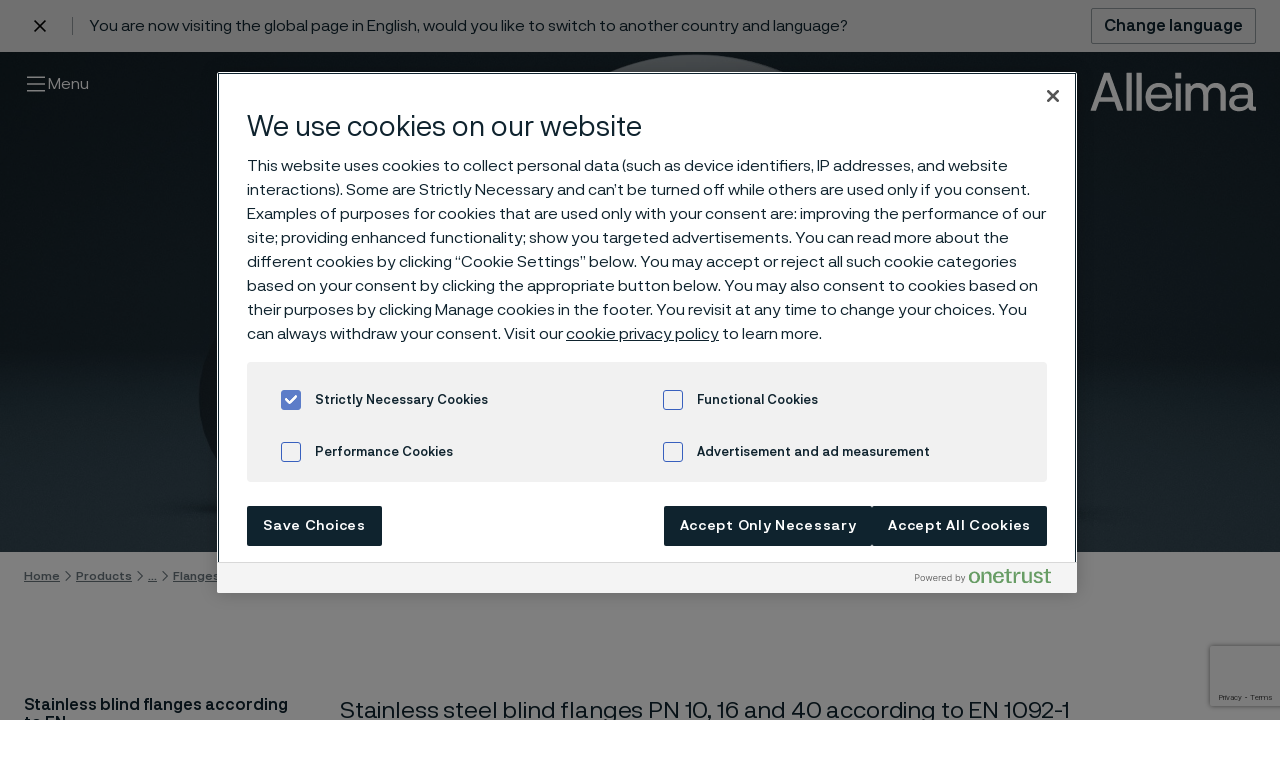

--- FILE ---
content_type: text/html; charset=utf-8
request_url: https://www.alleima.com/en/products/fittings-flanges/flanges/en-flanges/blind-flanges/
body_size: 17565
content:


<!DOCTYPE HTML>
<html lang="en"
      class="js page--light js no-touch backgroundsize cssanimations csscolumns csstransforms generatedcontent svg overthrow-enabled have-sticky-header"
      data-gui-base="/gui/"
      data-cision-url="/api/cision"
      prefix="og: http://ogp.me/ns#"
      data-google-map-key="AIzaSyDz0e0a1eb5y_ryWtKSxLwBnZmFP6U4Nfw">
<head>
    <meta charset="utf-8"/>
<title>Stainless blind flanges acc. to EN &#x2014; Alleima</title>
<meta http-equiv="X-UA-Compatible" content="IE=edge"/>


			<meta name="viewport" content="width=device-width,initial-scale=1.0"/>
            <meta name="description" property="og:description" content="Stainless steel blind flanges PN 10, 16 and 40 acc. to EN 1092-1 latest edition, type 05/A. Grades ASTM 304L and ASTM 316L, base material acc. to EN 10222-5/ASTM/ASME A/SA 182, fully machined." />
            <meta name="site_name" property="og:site_name" content="Alleima" />
            <meta name="type" property="og:type" content="article" />
            <meta name="title" property="og:title" content="Stainless blind flanges acc. to EN" />
            <meta name="image" property="og:image" content="https://www.alleima.com/siteassets/alleima_logotype_og_1200x630.png" />
            <meta name="url" property="og:url" content="https://www.alleima.com/en/products/fittings-flanges/flanges/en-flanges/blind-flanges/" />


<link rel="icon" sizes="48x48" href="/favicon.ico">
<link rel="icon" type="image/svg+xml" href="/favicon.svg">
<link rel="icon" type="image/png" href="/favicon.png">

	<link rel="canonical" href="https://www.alleima.com/en/products/fittings-flanges/flanges/en-flanges/blind-flanges/"/>


<meta name="facebook-domain-verification" content="tq5gpt9tlce6b6qvydt2my2vrx2lyr" />

<meta name="msvalidate.01" content="F6DCD23E497D8FF43C5847DB35A2589A" />



<!-- Matomo Tag Manager -->
<script>
var _mtm = window._mtm = window._mtm || [];
_mtm.push({'mtm.startTime': (new Date().getTime()), 'event': 'mtm.Start'});
var d=document, g=d.createElement('script'), s=d.getElementsByTagName('script')[0];
g.async=true; g.src='https://cdn.matomo.cloud/alleima.matomo.cloud/container_pc1WExYw.js'; s.parentNode.insertBefore(g,s);
</script>
<!-- End Matomo Tag Manager -->
<!-- End Matomo Code -->

<!-- Google Tag Manager --> 
<script>(function(w,d,s,l,i){w[l]=w[l]||[];w[l].push({'gtm.start':
new Date().getTime(),event:'gtm.js'});var f=d.getElementsByTagName(s)[0],
j=d.createElement(s),dl=l!='dataLayer'?'&l='+l:'';j.setAttributeNode(d.createAttribute('data-ot-ignore'));j.async=true;j.src=
'https://www.googletagmanager.com/gtm.js?id='+i+dl;f.parentNode.insertBefore(j,f);
})(window,document,'script','dataLayer','GTM-5WPXJWN');</script>
<!-- End Google Tag Manager -->

<script nonce="dTJKN7NR9Z1fM/hM4nEQpwVnnSoK18ZRIKb9cxvD&#x2B;dI=">
!function(T,l,y){var S=T.location,k="script",D="instrumentationKey",C="ingestionendpoint",I="disableExceptionTracking",E="ai.device.",b="toLowerCase",w="crossOrigin",N="POST",e="appInsightsSDK",t=y.name||"appInsights";(y.name||T[e])&&(T[e]=t);var n=T[t]||function(d){var g=!1,f=!1,m={initialize:!0,queue:[],sv:"5",version:2,config:d};function v(e,t){var n={},a="Browser";return n[E+"id"]=a[b](),n[E+"type"]=a,n["ai.operation.name"]=S&&S.pathname||"_unknown_",n["ai.internal.sdkVersion"]="javascript:snippet_"+(m.sv||m.version),{time:function(){var e=new Date;function t(e){var t=""+e;return 1===t.length&&(t="0"+t),t}return e.getUTCFullYear()+"-"+t(1+e.getUTCMonth())+"-"+t(e.getUTCDate())+"T"+t(e.getUTCHours())+":"+t(e.getUTCMinutes())+":"+t(e.getUTCSeconds())+"."+((e.getUTCMilliseconds()/1e3).toFixed(3)+"").slice(2,5)+"Z"}(),iKey:e,name:"Microsoft.ApplicationInsights."+e.replace(/-/g,"")+"."+t,sampleRate:100,tags:n,data:{baseData:{ver:2}}}}var h=d.url||y.src;if(h){function a(e){var t,n,a,i,r,o,s,c,u,p,l;g=!0,m.queue=[],f||(f=!0,t=h,s=function(){var e={},t=d.connectionString;if(t)for(var n=t.split(";"),a=0;a<n.length;a++){var i=n[a].split("=");2===i.length&&(e[i[0][b]()]=i[1])}if(!e[C]){var r=e.endpointsuffix,o=r?e.location:null;e[C]="https://"+(o?o+".":"")+"dc."+(r||"services.visualstudio.com")}return e}(),c=s[D]||d[D]||"",u=s[C],p=u?u+"/v2/track":d.endpointUrl,(l=[]).push((n="SDK LOAD Failure: Failed to load Application Insights SDK script (See stack for details)",a=t,i=p,(o=(r=v(c,"Exception")).data).baseType="ExceptionData",o.baseData.exceptions=[{typeName:"SDKLoadFailed",message:n.replace(/\./g,"-"),hasFullStack:!1,stack:n+"\nSnippet failed to load ["+a+"] -- Telemetry is disabled\nHelp Link: https://go.microsoft.com/fwlink/?linkid=2128109\nHost: "+(S&&S.pathname||"_unknown_")+"\nEndpoint: "+i,parsedStack:[]}],r)),l.push(function(e,t,n,a){var i=v(c,"Message"),r=i.data;r.baseType="MessageData";var o=r.baseData;return o.message='AI (Internal): 99 message:"'+("SDK LOAD Failure: Failed to load Application Insights SDK script (See stack for details) ("+n+")").replace(/\"/g,"")+'"',o.properties={endpoint:a},i}(0,0,t,p)),function(e,t){if(JSON){var n=T.fetch;if(n&&!y.useXhr)n(t,{method:N,body:JSON.stringify(e),mode:"cors"});else if(XMLHttpRequest){var a=new XMLHttpRequest;a.open(N,t),a.setRequestHeader("Content-type","application/json"),a.send(JSON.stringify(e))}}}(l,p))}function i(e,t){f||setTimeout(function(){!t&&m.core||a()},500)}var e=function(){var n=l.createElement(k);n.src=h;var e=y[w];return!e&&""!==e||"undefined"==n[w]||(n[w]=e),n.onload=i,n.onerror=a,n.onreadystatechange=function(e,t){"loaded"!==n.readyState&&"complete"!==n.readyState||i(0,t)},n}();y.ld<0?l.getElementsByTagName("head")[0].appendChild(e):setTimeout(function(){l.getElementsByTagName(k)[0].parentNode.appendChild(e)},y.ld||0)}try{m.cookie=l.cookie}catch(p){}function t(e){for(;e.length;)!function(t){m[t]=function(){var e=arguments;g||m.queue.push(function(){m[t].apply(m,e)})}}(e.pop())}var n="track",r="TrackPage",o="TrackEvent";t([n+"Event",n+"PageView",n+"Exception",n+"Trace",n+"DependencyData",n+"Metric",n+"PageViewPerformance","start"+r,"stop"+r,"start"+o,"stop"+o,"addTelemetryInitializer","setAuthenticatedUserContext","clearAuthenticatedUserContext","flush"]),m.SeverityLevel={Verbose:0,Information:1,Warning:2,Error:3,Critical:4};var s=(d.extensionConfig||{}).ApplicationInsightsAnalytics||{};if(!0!==d[I]&&!0!==s[I]){var c="onerror";t(["_"+c]);var u=T[c];T[c]=function(e,t,n,a,i){var r=u&&u(e,t,n,a,i);return!0!==r&&m["_"+c]({message:e,url:t,lineNumber:n,columnNumber:a,error:i}),r},d.autoExceptionInstrumented=!0}return m}(y.cfg);function a(){y.onInit&&y.onInit(n)}(T[t]=n).queue&&0===n.queue.length?(n.queue.push(a),n.trackPageView({})):a()}(window,document,{src: "https://js.monitor.azure.com/scripts/b/ai.2.gbl.min.js", crossOrigin: "anonymous", cfg: {disablePageUnloadEvents: ['unload'], connectionString: 'InstrumentationKey=f84f6260-f045-4b88-b757-f58f10ecd0d5;IngestionEndpoint=https://swedencentral-0.in.applicationinsights.azure.com/', disableCookiesUsage: false }});
</script>

<script>
	// Switch classes for JavaScript detection
	document.documentElement.className = document.documentElement.className.replace(/\bno-js\b/, 'js');
</script>




	<link rel="stylesheet" href="/style.css?v=miLOrKLxQ9XaLn0lNNN8eq1WLQBlSlLpE3sNwtLN-T0" />
</head>
<body data-ga-category="" data-ga-label="" class="">

	
	


<div id="root">
	<a href="#main-content" class="skip">
		Skip to content
	</a>

	

<header class="nav nav--light">

		<style>
			:root {
				--language-selector-height: 52px;
			}
		</style>
		<div class="language-selector">
			<div class="container language-selector__wrapper">
				<button class="language-selector__close" title="Close language selector">
					<svg xmlns="http://www.w3.org/2000/svg" viewBox="0 0 32 32">
						<path d="M9.4 24l6.6-6.6 6.6 6.6 1.4-1.4-6.6-6.6L24 9.4 22.6 8 16 14.6 9.4 8 8 9.4l6.6 6.6L8 22.6 9.4 24z"></path>
					</svg>
				</button>
				<div data-nosnippet class="language-selector__body">You are now visiting the global page in English, would you like to switch to another country and language?</div>
				<a data-nosnippet href="/en/change-language/?hcl=true" title="Change language" class="language-selector__button">
					Change language
				</a>
			</div>
		</div>

	<div class="nav__wrapper">
		<div class="container">
			<div class="grid">
					<div class="col col--8 col--lg-4">
						<div class="main-nav">
							<div id="main-nav" class="main-nav__entry">
								<p class="main-nav__title structural">
									Menu
								</p>
		<ul id="main-nav" data-close-label="Close">
				<li>
					<a href="/en/"  >Home</a>
				</li>
				<li>
					<a href="/en/products/"  >Products</a>
		<ul id="main-nav" data-close-label="Close">
				<li>
					<a href="/en/products/wire/"  >Wire-based solutions</a>
		<ul id="main-nav" data-close-label="Close">
				<li>
					<a href="/en/products/wire/ultra-fine-medical-wire/"  >Products</a>
		<ul id="main-nav" data-close-label="Close">
				<li>
					<a href="/en/products/wire/ultra-fine-medical-wire/wire-products/"  >Wire products</a>
				</li>
				<li>
					<a href="/en/products/wire/ultra-fine-medical-wire/nitinol/"  >Nitinol guidewires</a>
				</li>
				<li>
					<a href="/en/products/wire/ultra-fine-medical-wire/stone-retrieval-devices/"  >Stone retrieval devices</a>
				</li>
				<li>
					<a href="/en/products/wire/ultra-fine-medical-wire/snares/"  >Snares</a>
				</li>
				<li>
					<a href="/en/products/wire/ultra-fine-medical-wire/ultra-fine-medical-tubes/"  >Ultra-fine medical tubes</a>
				</li>
		</ul>
				</li>
				<li>
					<a href="/en/products/wire/manufacturing-capabilities/"  >Manufacturing capabilities</a>
		<ul id="main-nav" data-close-label="Close">
				<li>
					<a href="/en/products/wire/manufacturing-capabilities/nitinol/"  >Nitinol processing</a>
		<ul id="main-nav" data-close-label="Close">
				<li>
					<a href="/en/products/wire/manufacturing-capabilities/nitinol/the-characteristics-of-nitinol/"  >Nitinol and its reversible solid phase transition</a>
				</li>
				<li>
					<a href="/en/products/wire/manufacturing-capabilities/nitinol/processing-nitinol/"  >Processing nitinol</a>
				</li>
				<li>
					<a href="/en/products/wire/manufacturing-capabilities/nitinol/memory-metal-with-super-elastic-features/"  >Memory metal with super elastic features</a>
				</li>
				<li>
					<a href="/en/products/wire/manufacturing-capabilities/nitinol/applications-in-medical-devices/"  >Applications in medical devices</a>
				</li>
		</ul>
				</li>
				<li>
					<a href="/en/products/wire/manufacturing-capabilities/wire-processing/"  >Wire processing</a>
		<ul id="main-nav" data-close-label="Close">
				<li>
					<a href="/en/products/wire/manufacturing-capabilities/wire-processing/fine-wire-drawing/"  >Fine-wire drawing</a>
				</li>
				<li>
					<a href="/en/products/wire/manufacturing-capabilities/wire-processing/coiling/"  >Stranding, twisting, and coiling</a>
				</li>
				<li>
					<a href="/en/products/wire/manufacturing-capabilities/wire-processing/Grinding/"  >Grinding</a>
				</li>
				<li>
					<a href="/en/products/wire/manufacturing-capabilities/wire-processing/stripping/"  >Stripping</a>
				</li>
				<li>
					<a href="/en/products/wire/manufacturing-capabilities/wire-processing/additional-capabilities/"  >Customized capabilities</a>
				</li>
		</ul>
				</li>
				<li>
					<a href="/en/products/wire/manufacturing-capabilities/surface-technologies/"  >Surface treatments</a>
		<ul id="main-nav" data-close-label="Close">
				<li>
					<a href="/en/products/wire/manufacturing-capabilities/surface-technologies/coating/"  >Coatings</a>
				</li>
				<li>
					<a href="/en/products/wire/manufacturing-capabilities/surface-technologies/anodizing2/"  >Anodizing</a>
				</li>
				<li>
					<a href="/en/products/wire/manufacturing-capabilities/surface-technologies/core-extrusion/"  >Core Extrusion</a>
				</li>
		</ul>
				</li>
				<li>
					<a href="/en/products/wire/manufacturing-capabilities/laser-processing/"  >Laser processing</a>
		<ul id="main-nav" data-close-label="Close">
				<li>
					<a href="/en/products/wire/manufacturing-capabilities/laser-processing/laser-cutting/"  >Laser cutting</a>
				</li>
				<li>
					<a href="/en/products/wire/manufacturing-capabilities/laser-processing/laser-drilling/"  >Laser drilling</a>
				</li>
				<li>
					<a href="/en/products/wire/manufacturing-capabilities/laser-processing/laser-welding/"  >Laser welding</a>
				</li>
				<li>
					<a href="/en/products/wire/manufacturing-capabilities/laser-processing/laser-marking/"  >Laser marking</a>
				</li>
		</ul>
				</li>
		</ul>
				</li>
				<li>
					<a href="/en/products/wire/applications/"  >Applications</a>
		<ul id="main-nav" data-close-label="Close">
				<li>
					<a href="/en/products/wire/applications/preventive-medicine/"  >Preventive Medicine</a>
				</li>
				<li>
					<a href="/en/products/wire/applications/vascular-therapy/"  >Vascular Therapy</a>
				</li>
				<li>
					<a href="/en/products/wire/applications/stimulation-therapy/"  >Stimulation Therapy</a>
				</li>
				<li>
					<a href="/en/products/wire/applications/sensing-solutions/"  >Sensing Solutions</a>
				</li>
				<li>
					<a href="/en/products/wire/applications/cochlear-remediation/"  >Cochlear Remediation</a>
				</li>
		</ul>
				</li>
		</ul>
				</li>
				<li>
					<a href="/en/products/tube-pipe/"  >Tube &amp; pipe</a>
		<ul id="main-nav" data-close-label="Close">
				<li>
					<a href="/en/products/tube-pipe/advancing-american-industry-through-materials-technology/"  >Advancing American Industry through materials technology</a>
		<ul id="main-nav" data-close-label="Close">
				<li>
					<a href="/en/products/tube-pipe/advancing-american-industry-through-materials-technology/submission/"  >Advancing American Industry Submission</a>
				</li>
				<li>
					<a href="/en/products/tube-pipe/advancing-american-industry-through-materials-technology/download-our-advanced-materials-guide/"  >Download our Advanced Materials Guide</a>
				</li>
				<li>
					<a href="/en/products/tube-pipe/advancing-american-industry-through-materials-technology/connect-with-us-today/"  >Connect with us today about our U.S.-based production</a>
				</li>
		</ul>
				</li>
				<li>
					<a href="/en/products/tube-pipe/alleimas-new-tube-production-facility-zhenjiang-china/"  >Alleima&#x27;s new tube production facility, Zhenjiang, China</a>
		<ul id="main-nav" data-close-label="Close">
				<li>
					<a href="/en/products/tube-pipe/alleimas-new-tube-production-facility-zhenjiang-china/connect-with-us-today/"  >Connect with us today about our U.S.-based production</a>
				</li>
				<li>
					<a href="/en/products/tube-pipe/alleimas-new-tube-production-facility-zhenjiang-china/download-our-advanced-materials-guide/"  >Download our Advanced Materials Guide</a>
				</li>
				<li>
					<a href="/en/products/tube-pipe/alleimas-new-tube-production-facility-zhenjiang-china/submission/"  >Advancing American Industry Submission</a>
				</li>
		</ul>
				</li>
				<li>
					<a href="/en/products/tube-pipe/"  >Articles</a>
		<ul id="main-nav" data-close-label="Close">
				<li>
					<a href="/en/products/tube-pipe/articles/keeping-a-close-eye-on-corrosion/"  >Keeping a close eye on corrosion</a>
				</li>
		</ul>
				</li>
				<li>
					<a href="/en/products/tube-pipe/e-track/"  >E-Track</a>
				</li>
				<li>
					<a href="/en/products/tube-pipe/"  >Tradeshows</a>
		<ul id="main-nav" data-close-label="Close">
				<li>
					<a href="/en/products/tube-pipe/tradeshows/stainless-steel-world-2025/"  >Stainless Steel World 2025</a>
				</li>
				<li>
					<a href="/en/products/tube-pipe/tradeshows/corcon-2025/"  >CORCON 2025</a>
				</li>
				<li>
					<a href="/en/products/tube-pipe/tradeshows/otc-brazil-2025/"  >OTC Brazil 2025</a>
				</li>
				<li>
					<a href="/en/products/tube-pipe/tradeshows/adipec-2025/"  >ADIPEC 2025</a>
				</li>
		</ul>
				</li>
				<li>
					<a href="/en/products/tube-pipe/technical-services/"  >Technical services</a>
				</li>
				<li>
					<a href="/en/products/tube-pipe/approvals-and-standards/"  >Approvals and standards</a>
		<ul id="main-nav" data-close-label="Close">
				<li>
					<a href="/en/products/tube-pipe/approvals-and-standards/pressure-equipment-approvals/"  >Pressure equipment approvals</a>
				</li>
		</ul>
				</li>
				<li>
					<a href="/en/products/tube-pipe/stock-program/"  >Stock program</a>
				</li>
				<li>
					<a href="/en/products/tube-pipe/"  >Tubular products</a>
		<ul id="main-nav" data-close-label="Close">
				<li>
					<a href="/en/products/tube-pipe/tubular-products/zirconium-tubes/"  >Zirconium tubes</a>
				</li>
				<li>
					<a href="/en/products/tube-pipe/tubular-products/umbilical-tubes/"  >Umbilical tubes</a>
				</li>
				<li>
					<a href="/en/products/tube-pipe/tubular-products/titanium-tubes/"  >Titanium tubes</a>
				</li>
				<li>
					<a href="/en/products/tube-pipe/tubular-products/thermocouple-tubes/"  >Thermocouple tubes</a>
				</li>
				<li>
					<a href="/en/products/tube-pipe/tubular-products/superheater-tubes/"  >Superheater tubes</a>
				</li>
				<li>
					<a href="/en/products/tube-pipe/tubular-products/subsea-tubes/"  >Subsea tubes</a>
				</li>
				<li>
					<a href="/en/products/tube-pipe/tubular-products/stripper-tubes/"  >Stripper tubes</a>
				</li>
				<li>
					<a href="/en/products/tube-pipe/tubular-products/steam-generator-tubes/"  >Steam generator tubes</a>
				</li>
				<li>
					<a href="/en/products/tube-pipe/tubular-products/scrubber-tubes/"  >Scrubber tubes</a>
				</li>
				<li>
					<a href="/en/products/tube-pipe/tubular-products/riser-tubes/"  >Riser tubes</a>
				</li>
				<li>
					<a href="/en/products/tube-pipe/tubular-products/reheater-tubes/"  >Reheater tubes</a>
				</li>
				<li>
					<a href="/en/products/tube-pipe/tubular-products/recuperator-tubes/"  >Recuperator tubes</a>
		<ul id="main-nav" data-close-label="Close">
				<li>
					<a href="/en/products/tube-pipe/tubular-products/recuperator-tubes/carbon-black-production/"  >Carbon black production</a>
				</li>
		</ul>
				</li>
				<li>
					<a href="/en/products/tube-pipe/tubular-products/production-tubing-octg/"  >Production tubing (OCTG)</a>
				</li>
				<li>
					<a href="/en/products/tube-pipe/tubular-products/precision-tubes/"  >Precision tubes</a>
		<ul id="main-nav" data-close-label="Close">
				<li>
					<a href="/en/products/tube-pipe/tubular-products/precision-tubes/thin-wall-precision-tubes/"  >Thin wall precision tubes</a>
		<ul id="main-nav" data-close-label="Close">
				<li>
					<a href="/en/products/tube-pipe/tubular-products/precision-tubes/thin-wall-precision-tubes/key-applications/"  >Key applications</a>
				</li>
		</ul>
				</li>
				<li>
					<a href="/en/products/tube-pipe/tubular-products/precision-tubes/thick-wall-precision-tubes/"  >Thick wall precision tubes</a>
				</li>
		</ul>
				</li>
				<li>
					<a href="/en/products/tube-pipe/tubular-products/nuclear-steam-generator-tubing/"  >Nuclear steam generator tubing</a>
				</li>
				<li>
					<a href="/en/products/tube-pipe/tubular-products/nuclear-fuel-tubes/"  >Nuclear fuel tubes</a>
				</li>
				<li>
					<a href="/en/products/tube-pipe/tubular-products/nitric-acid-tubes/"  >Nitric acid tubes</a>
		<ul id="main-nav" data-close-label="Close">
				<li>
					<a href="/en/products/tube-pipe/tubular-products/nitric-acid-tubes/more-nitric-acid-with-less-risk/"  >More nitric acid with less risk</a>
		<ul id="main-nav" data-close-label="Close">
				<li>
					<a href="/en/products/tube-pipe/tubular-products/nitric-acid-tubes/more-nitric-acid-with-less-risk/production-facility-manufacturer/"  >Production facility manufacturer</a>
				</li>
				<li>
					<a href="/en/products/tube-pipe/tubular-products/nitric-acid-tubes/more-nitric-acid-with-less-risk/nitric-acid-producers/"  >Nitric acid producers</a>
				</li>
		</ul>
				</li>
		</ul>
				</li>
				<li>
					<a href="/en/products/tube-pipe/tubular-products/muffle-tubes/"  >Muffle tubes</a>
				</li>
				<li>
					<a href="/en/products/tube-pipe/tubular-products/medical-tubes/"  >Medical tubes</a>
		<ul id="main-nav" data-close-label="Close">
				<li>
					<a href="/en/products/tube-pipe/tubular-products/medical-tubes/bone-nails/"  >Bone nails</a>
				</li>
				<li>
					<a href="/en/products/tube-pipe/tubular-products/medical-tubes/spinal-screws/"  >Spinal screws</a>
				</li>
				<li>
					<a href="/en/products/tube-pipe/tubular-products/medical-tubes/bone-screws/"  >Bone screws</a>
				</li>
				<li>
					<a href="/en/products/tube-pipe/tubular-products/medical-tubes/tubes-for-bone-nails-and-hollow-screws/"  >Tubes for bone nails and hollow screws</a>
				</li>
		</ul>
				</li>
				<li>
					<a href="/en/products/tube-pipe/tubular-products/mechanical-tubing/"  >Mechanical tubing</a>
		<ul id="main-nav" data-close-label="Close">
				<li>
					<a href="/en/products/tube-pipe/tubular-products/mechanical-tubing/machining-stainless-steels/"  >Machining stainless steels</a>
				</li>
				<li>
					<a href="/en/products/tube-pipe/tubular-products/mechanical-tubing/sanmac-stainless-steels/"  >Sanmac stainless steels</a>
				</li>
				<li>
					<a href="/en/products/tube-pipe/tubular-products/mechanical-tubing/grades-and-sizes/"  >Grades and sizes</a>
				</li>
		</ul>
				</li>
				<li>
					<a href="/en/products/tube-pipe/tubular-products/laying-head-pipe/"  >Laying head pipe</a>
				</li>
				<li>
					<a href="/en/products/tube-pipe/tubular-products/lance-tubes/"  >Lance tubes</a>
		<ul id="main-nav" data-close-label="Close">
				<li>
					<a href="/en/products/tube-pipe/tubular-products/lance-tubes/tubes-for-lime-kiln-lances/"  >Tubes for lime kiln lances</a>
				</li>
				<li>
					<a href="/en/products/tube-pipe/tubular-products/lance-tubes/corrosion-of-lance-tubes/"  >Corrosion of lance tubes</a>
				</li>
		</ul>
				</li>
				<li>
					<a href="/en/products/tube-pipe/tubular-products/isoen-tubes/"  >ISO/EN tubes</a>
				</li>
				<li>
					<a href="/en/products/tube-pipe/tubular-products/hydraulic-tubing/"  >Hydraulic and instrumentation tubing</a>
				</li>
				<li>
					<a href="/en/products/tube-pipe/tubular-products/high-temperature-tubes/"  >High-temperature tubes</a>
		<ul id="main-nav" data-close-label="Close">
				<li>
					<a href="/en/products/tube-pipe/tubular-products/high-temperature-tubes/stock-program/"  >Stock program</a>
				</li>
		</ul>
				</li>
				<li>
					<a href="/en/products/tube-pipe/tubular-products/high-pressure-tubes/"  >High-pressure tubes</a>
				</li>
				<li>
					<a href="/en/products/tube-pipe/tubular-products/heat-exchanger-tubes/"  >Heat exchanger tubes</a>
		<ul id="main-nav" data-close-label="Close">
				<li>
					<a href="/en/products/tube-pipe/tubular-products/heat-exchanger-tubes/heat-exchanger-tubes---mechanical-properties/"  >Heat exchanger tubes - mechanical properties</a>
				</li>
				<li>
					<a href="/en/products/tube-pipe/tubular-products/heat-exchanger-tubes/heat-exchanger-tubes---u-bent-tubes/"  >Heat exchanger tubes - U-bent tubes</a>
				</li>
				<li>
					<a href="/en/products/tube-pipe/tubular-products/heat-exchanger-tubes/materials/"  >Heat exchanger tubes - materials</a>
				</li>
				<li>
					<a href="/en/products/tube-pipe/tubular-products/heat-exchanger-tubes/heat-exchanger-tubes---applications/"  >Heat exchanger tubes - applications</a>
				</li>
		</ul>
				</li>
				<li>
					<a href="/en/products/tube-pipe/tubular-products/gdi-and-cng-fuel-system-tubes/"  >GDI and CNG fuel system tubes</a>
		<ul id="main-nav" data-close-label="Close">
				<li>
					<a href="/en/products/tube-pipe/tubular-products/gdi-and-cng-fuel-system-tubes/compressed-natural-gas-cng-fuel-systems/"  >Compressed natural gas (CNG) fuel systems</a>
				</li>
		</ul>
				</li>
				<li>
					<a href="/en/products/tube-pipe/tubular-products/furnace-tubes/"  >Furnace tubes</a>
				</li>
				<li>
					<a href="/en/products/tube-pipe/tubular-products/flowline-piping/"  >Flowline piping</a>
				</li>
				<li>
					<a href="/en/products/tube-pipe/tubular-products/finned-tubes/"  >Finned tubes</a>
				</li>
				<li>
					<a href="/en/products/tube-pipe/tubular-products/evaporator-tubes/"  >Evaporator tubes</a>
				</li>
				<li>
					<a href="/en/products/tube-pipe/tubular-products/ethylene-furnace-tubes/"  >Ethylene furnace tubes</a>
				</li>
				<li>
					<a href="/en/products/tube-pipe/tubular-products/downhole-casing/"  >Downhole casing</a>
				</li>
				<li>
					<a href="/en/products/tube-pipe/tubular-products/control-lines/"  >Control lines</a>
				</li>
				<li>
					<a href="/en/products/tube-pipe/tubular-products/heat-exchanger-tubes/"  >Condenser tubes</a>
				</li>
				<li>
					<a href="/en/products/tube-pipe/tubular-products/composite-tubes/"  >Composite tubes</a>
		<ul id="main-nav" data-close-label="Close">
				<li>
					<a href="/en/products/tube-pipe/tubular-products/composite-tubes/sanicro-67-for-black-liquor-recovery-boilers/"  >Sanicro&#xAE; 67 for black liquor recovery boilers</a>
				</li>
				<li>
					<a href="/en/products/tube-pipe/tubular-products/composite-tubes/sanicro-38-composite-tubes-for-recovery-boilers/"  >Sanicro&#xAE; 38 composite tubes for recovery boilers</a>
				</li>
				<li>
					<a href="/en/products/tube-pipe/tubular-products/composite-tubes/sanicro-30-composite-tubes-for-syngas-coolers/"  >Sanicro&#xAE; 30 composite tubes for syngas coolers</a>
				</li>
				<li>
					<a href="/en/products/tube-pipe/tubular-products/composite-tubes/sanicro-28-composite-tubes-for-steam-boiler-applications/"  >Sanicro&#xAE; 28 composite tubes for steam boiler applications</a>
				</li>
		</ul>
				</li>
				<li>
					<a href="/en/products/tube-pipe/tubular-products/coiled-tubing/"  >Coiled tubing</a>
				</li>
				<li>
					<a href="/en/products/tube-pipe/tubular-products/chemical-injection-lines/"  >Chemical injection lines for demanding energy applications</a>
				</li>
				<li>
					<a href="/en/products/tube-pipe/tubular-products/capillary-tubes/"  >Capillary tubes</a>
				</li>
				<li>
					<a href="/en/products/tube-pipe/tubular-products/boiler-tubes/"  >Boiler tubes</a>
		<ul id="main-nav" data-close-label="Close">
				<li>
					<a href="/en/products/tube-pipe/tubular-products/boiler-tubes/waste-heat-boilers/"  >Waste heat boilers</a>
				</li>
				<li>
					<a href="/en/products/tube-pipe/tubular-products/boiler-tubes/advanced-ultra-supercritical-ausc-boilers/"  >Advanced Ultra Supercritical (AUSC) Boilers</a>
				</li>
		</ul>
				</li>
				<li>
					<a href="/en/products/tube-pipe/tubular-products/bimetallic-tubes/"  >Bimetallic tubes</a>
				</li>
				<li>
					<a href="/en/products/tube-pipe/tubular-products/asmeastm-welded-pipe/"  >ASME/ASTM welded pipe</a>
				</li>
				<li>
					<a href="/en/products/tube-pipe/tubular-products/ansiasme-pipe/"  >ANSI/ASME pipe</a>
				</li>
				<li>
					<a href="/en/products/tube-pipe/tubular-products/aerospace-tubes/"  >Aerospace tubes</a>
				</li>
		</ul>
				</li>
				<li>
					<a href="/en/products/tube-pipe/high-performance-materials/"  >High-performance materials</a>
		<ul id="main-nav" data-close-label="Close">
				<li>
					<a href="/en/products/tube-pipe/high-performance-materials/1250c-heat-protection-for-mineral-insulated-cables/"  >1250&#xB0;C heat protection for mineral insulated cables</a>
				</li>
				<li>
					<a href="/en/products/tube-pipe/high-performance-materials/sanicro-35-bridges-the-gap-between-stainless-steels-and-nickel-alloys-for-chemical-and-refinery-industries/"  >Sanicro&#xAE; 35 Bridges the Gap Between Stainless Steels and Nickel Alloys for Chemical and Refinery Industries</a>
				</li>
				<li>
					<a href="/en/products/tube-pipe/high-performance-materials/saf-3007/"  >SAF&#x2122; 3007</a>
				</li>
				<li>
					<a href="/en/products/tube-pipe/high-performance-materials/saf-3006/"  >SAF&#x2122; 3006</a>
				</li>
				<li>
					<a href="/en/products/tube-pipe/high-performance-materials/sanicro-35/"  >Sanicro 35</a>
				</li>
				<li>
					<a href="/en/products/tube-pipe/high-performance-materials/titanium-and-zirconium/"  >Titanium and zirconium</a>
				</li>
				<li>
					<a href="/en/products/tube-pipe/high-performance-materials/saf-2906-our-latest-addition-for-the-urea-industry/"  >SAF&#x2122; 2906: Our latest addition for the Urea Industry with enhanced corrosion resistance</a>
				</li>
				<li>
					<a href="/en/products/tube-pipe/high-performance-materials/clean-hi-tubing-for-trouble-free-systems/"  >Clean H&amp;I tubing for trouble-free systems</a>
				</li>
				<li>
					<a href="/en/products/tube-pipe/high-performance-materials/alleima-3r60-advancing-the-standards-for-corrosion-resistance/"  >Alleima&#xAE; 3R60: advancing the standards for corrosion resistance</a>
				</li>
				<li>
					<a href="/en/products/tube-pipe/high-performance-materials/sanmac-stainless-steels/"  >Sanmac&#xAE; stainless steels</a>
				</li>
				<li>
					<a href="/en/products/tube-pipe/high-performance-materials/sanicro-28/"  >Sanicro&#xAE; 28</a>
				</li>
				<li>
					<a href="/en/products/tube-pipe/high-performance-materials/alleima-2re10/"  >Alleima&#xAE; 2RE10</a>
				</li>
				<li>
					<a href="/en/products/tube-pipe/high-performance-materials/alleima-2re69/"  >Alleima&#xAE; 2RE69</a>
				</li>
				<li>
					<a href="/en/products/tube-pipe/high-performance-materials/safurex/"  >Safurex&#xAE;</a>
				</li>
				<li>
					<a href="/en/products/tube-pipe/high-performance-materials/high-temperature-stainless-steels/"  >High-temperature stainless steels</a>
		<ul id="main-nav" data-close-label="Close">
				<li>
					<a href="/en/products/tube-pipe/high-performance-materials/high-temperature-stainless-steels/sanicro-25/"  >Sanicro&#xAE; 25</a>
		<ul id="main-nav" data-close-label="Close">
				<li>
					<a href="/en/products/tube-pipe/high-performance-materials/high-temperature-stainless-steels/sanicro-25/faq-sanicro-25/"  >FAQ Sanicro&#xAE; 25</a>
				</li>
		</ul>
				</li>
				<li>
					<a href="/en/products/tube-pipe/high-performance-materials/high-temperature-stainless-steels/sanicro-31ht/"  >Sanicro&#xAE; 31HT</a>
				</li>
				<li>
					<a href="/en/products/tube-pipe/high-performance-materials/high-temperature-stainless-steels/alleima-4c54/"  >Alleima&#xAE; 4C54</a>
				</li>
				<li>
					<a href="/en/products/tube-pipe/high-performance-materials/high-temperature-stainless-steels/alleima-353-ma/"  >Alleima&#xAE; 353 MA</a>
		<ul id="main-nav" data-close-label="Close">
				<li>
					<a href="/en/products/tube-pipe/high-performance-materials/high-temperature-stainless-steels/alleima-353-ma/oxidation-and-carburization/"  >Oxidation and carburization</a>
				</li>
		</ul>
				</li>
				<li>
					<a href="/en/products/tube-pipe/high-performance-materials/high-temperature-stainless-steels/alleima-253-ma/"  >Alleima&#xAE; 253 MA</a>
				</li>
		</ul>
				</li>
				<li>
					<a href="/en/products/tube-pipe/high-performance-materials/duplex-stainless-steels/"  >Duplex stainless steels</a>
		<ul id="main-nav" data-close-label="Close">
				<li>
					<a href="/en/products/tube-pipe/high-performance-materials/duplex-stainless-steels/saf-3207-hd/"  >SAF&#x2122; 3207 HD</a>
				</li>
				<li>
					<a href="/en/products/tube-pipe/high-performance-materials/duplex-stainless-steels/saf-2707-hd/"  >SAF&#x2122; 2707 HD</a>
		<ul id="main-nav" data-close-label="Close">
				<li>
					<a href="/en/products/tube-pipe/high-performance-materials/duplex-stainless-steels/saf-2707-hd/faq-about-saf-2707-hd/"  >FAQ about SAF 2707 HD&#x2122;</a>
				</li>
		</ul>
				</li>
				<li>
					<a href="/en/products/tube-pipe/high-performance-materials/duplex-stainless-steels/saf-2507/"  >SAF&#x2122; 2507 super-duplex stainless steel</a>
				</li>
		</ul>
				</li>
		</ul>
				</li>
				<li>
					<a href="/en/products/tube-pipe/list-of-alloys/"  >List of alloys</a>
				</li>
		</ul>
				</li>
				<li>
					<a href="/en/products/strip-steel/"  >Strip steel</a>
		<ul id="main-nav" data-close-label="Close">
				<li>
					<a href="/en/products/strip-steel/compressor-valve-steel/"  >Compressor valve steel</a>
		<ul id="main-nav" data-close-label="Close">
				<li>
					<a href="/en/products/strip-steel/compressor-valve-steel/freeflex-product-line/"  >Freeflex&#xAE; product line</a>
				</li>
				<li>
					<a href="/en/products/strip-steel/compressor-valve-steel/freeflex-versa/"  >Freeflex&#xAE; Versa - a pioneering steel</a>
				</li>
				<li>
					<a href="/en/products/strip-steel/compressor-valve-steel/our-hiflex/"  >Our Hiflex&#x2122;</a>
				</li>
		</ul>
				</li>
				<li>
					<a href="/en/products/strip-steel/razor-blade-steel/"  >Razor blade steel</a>
				</li>
				<li>
					<a href="/en/products/strip-steel/doctor-blade-steel/"  >Doctor blade steel</a>
		<ul id="main-nav" data-close-label="Close">
				<li>
					<a href="/en/products/strip-steel/doctor-blade-steel/application-guide/"  >Application guide</a>
				</li>
				<li>
					<a href="/en/products/strip-steel/doctor-blade-steel/product-data/"  >Product data</a>
				</li>
		</ul>
				</li>
				<li>
					<a href="/en/products/strip-steel/knife-steel/"  >Knife steel</a>
		<ul id="main-nav" data-close-label="Close">
				<li>
					<a href="/en/products/strip-steel/knife-steel/outdoor-knife-steel/"  >Outdoor knife steel</a>
				</li>
				<li>
					<a href="/en/products/strip-steel/knife-steel/industrial-applications/"  >Industrial applications</a>
				</li>
				<li>
					<a href="/en/products/strip-steel/knife-steel/kitchen-knives/"  >Kitchen knives</a>
				</li>
				<li>
					<a href="/en/products/strip-steel/knife-steel/damax-damascus-steel/"  >Damax&#x2122; damascus steel</a>
				</li>
				<li>
					<a href="/en/products/strip-steel/knife-steel/knife-steel-knowledge/"  >Knife steel knowledge</a>
		<ul id="main-nav" data-close-label="Close">
				<li>
					<a href="/en/products/strip-steel/knife-steel/knife-steel-knowledge/different-steel-types/"  >Different steel types</a>
		<ul id="main-nav" data-close-label="Close">
				<li>
					<a href="/en/products/strip-steel/knife-steel/knife-steel-knowledge/different-steel-types/fine-carbide-steels/"  >Fine-carbide steels</a>
				</li>
				<li>
					<a href="/en/products/strip-steel/knife-steel/knife-steel-knowledge/different-steel-types/coarse-carbide-tool-steels/"  >Coarse-carbide tool steels</a>
				</li>
				<li>
					<a href="/en/products/strip-steel/knife-steel/knife-steel-knowledge/different-steel-types/carbon-steels/"  >Carbon steels</a>
				</li>
		</ul>
				</li>
				<li>
					<a href="/en/products/strip-steel/knife-steel/knife-steel-knowledge/important-factors/"  >Important factors</a>
		<ul id="main-nav" data-close-label="Close">
				<li>
					<a href="/en/products/strip-steel/knife-steel/knife-steel-knowledge/important-factors/chemical-composition/"  >Chemical composition</a>
				</li>
				<li>
					<a href="/en/products/strip-steel/knife-steel/knife-steel-knowledge/important-factors/microstructure/"  >Microstructure</a>
				</li>
				<li>
					<a href="/en/products/strip-steel/knife-steel/knife-steel-knowledge/important-factors/purity/"  >Purity</a>
				</li>
		</ul>
				</li>
				<li>
					<a href="/en/products/strip-steel/knife-steel/knife-steel-knowledge/technical-glossary/"  >Technical glossary</a>
				</li>
		</ul>
				</li>
				<li>
					<a href="/en/products/strip-steel/knife-steel/size-range/"  >Size range</a>
				</li>
				<li>
					<a href="/en/products/strip-steel/knife-steel/mechanical-properties/"  >Mechanical properties</a>
				</li>
				<li>
					<a href="/en/products/strip-steel/knife-steel/material-selection-table/"  >Material selection table</a>
				</li>
				<li>
					<a href="/en/products/strip-steel/knife-steel/our-knife-steels/"  >Our knife steels</a>
		<ul id="main-nav" data-close-label="Close">
				<li>
					<a href="/en/products/strip-steel/knife-steel/damax-damascus-steel/"  >Damax&#x2122;</a>
				</li>
				<li>
					<a href="/en/products/strip-steel/knife-steel/our-knife-steels/19c27/"  >Alleima&#xAE; 19C27</a>
				</li>
				<li>
					<a href="/en/products/strip-steel/knife-steel/our-knife-steels/13c26/"  >Alleima&#xAE; 13C26</a>
				</li>
				<li>
					<a href="/en/products/strip-steel/knife-steel/our-knife-steels/12c27m/"  >Alleima&#xAE; 12C27M</a>
				</li>
				<li>
					<a href="/en/products/strip-steel/knife-steel/our-knife-steels/12c27/"  >Alleima&#xAE; 12C27</a>
				</li>
				<li>
					<a href="/en/products/strip-steel/knife-steel/our-knife-steels/7c27mo2/"  >Alleima&#xAE; 7C27Mo2</a>
				</li>
				<li>
					<a href="/en/products/strip-steel/knife-steel/our-knife-steels/14c28n/"  >Alleima&#xAE; 14C28N</a>
				</li>
		</ul>
				</li>
				<li>
					<a href="/en/products/strip-steel/knife-steel/hardening-guide/"  >Hardening guide</a>
		<ul id="main-nav" data-close-label="Close">
				<li>
					<a href="/en/products/strip-steel/knife-steel/hardening-guide/purpose-of-hardening-and-tempering/"  >Purpose of hardening and tempering</a>
		<ul id="main-nav" data-close-label="Close">
				<li>
					<a href="/en/products/strip-steel/knife-steel/hardening-guide/purpose-of-hardening-and-tempering/deep-freezing/"  >Deep-freezing</a>
				</li>
				<li>
					<a href="/en/products/strip-steel/knife-steel/hardening-guide/purpose-of-hardening-and-tempering/what-happens-inside-the-material/"  >What happens inside the material?</a>
				</li>
				<li>
					<a href="/en/products/strip-steel/knife-steel/hardening-guide/purpose-of-hardening-and-tempering/has-the-hardening-been-correctly-done/"  >Has the hardening been correctly done?</a>
				</li>
		</ul>
				</li>
				<li>
					<a href="/en/products/strip-steel/knife-steel/hardening-guide/the-hardening-procedure/"  >The hardening procedure</a>
				</li>
				<li>
					<a href="/en/products/strip-steel/knife-steel/hardening-guide/hardening-programs/"  >Hardening programs</a>
		<ul id="main-nav" data-close-label="Close">
				<li>
					<a href="/en/products/strip-steel/knife-steel/hardening-guide/hardening-programs/alleima-7c27mo2-piece-hardening/"  >Alleima&#xAE; 7C27Mo2 piece hardening</a>
				</li>
				<li>
					<a href="/en/products/strip-steel/knife-steel/hardening-guide/hardening-programs/alleima-7c27mo2-batch-hardening/"  >Alleima&#xAE; 7C27Mo2 batch hardening</a>
				</li>
				<li>
					<a href="/en/products/strip-steel/knife-steel/hardening-guide/hardening-programs/alleima-19c27-piece-hardening-deep-freezing-70c95f/"  >Alleima&#xAE; 19C27 piece hardening deep freezing -70&#xB0;C/95&#xB0;F</a>
				</li>
				<li>
					<a href="/en/products/strip-steel/knife-steel/hardening-guide/hardening-programs/alleima-19c27-piece-hardening/"  >Alleima&#xAE; 19C27 piece hardening</a>
				</li>
				<li>
					<a href="/en/products/strip-steel/knife-steel/hardening-guide/hardening-programs/alleima-19c27-batch-hardening-deep-freezing-70c-95f/"  >Alleima&#xAE; 19C27 batch hardening deep freezing -70&#xB0;C/-95&#xB0;F</a>
				</li>
				<li>
					<a href="/en/products/strip-steel/knife-steel/hardening-guide/hardening-programs/alleima-19c27-batch-hardening/"  >Alleima&#xAE; 19C27 batch hardening</a>
				</li>
				<li>
					<a href="/en/products/strip-steel/knife-steel/hardening-guide/hardening-programs/alleima-14c28n-piece-hardening-deep-freezing-70c-95f/"  >Alleima&#xAE; 14C28N piece hardening deep freezing -70&#xB0;C/-95&#xB0;F</a>
				</li>
				<li>
					<a href="/en/products/strip-steel/knife-steel/hardening-guide/hardening-programs/alleima-14c28n-piece-hardening-deep-freezing-20c-5f/"  >Alleima&#xAE; 14C28N piece hardening deep freezing -20&#xB0;C/-5&#xB0;F</a>
				</li>
				<li>
					<a href="/en/products/strip-steel/knife-steel/hardening-guide/hardening-programs/alleima-14c28n-piece-hardening/"  >Alleima&#xAE; 14C28N piece hardening</a>
				</li>
				<li>
					<a href="/en/products/strip-steel/knife-steel/hardening-guide/hardening-programs/alleima-14c28n-batch-hardening-deep-freezing-70c-95f/"  >Alleima&#xAE; 14C28N batch hardening deep freezing -70&#xB0;C/-95&#xB0;F</a>
				</li>
				<li>
					<a href="/en/products/strip-steel/knife-steel/hardening-guide/hardening-programs/alleima-14c28n-batch-hardening-deep-freezing-20c-5f/"  >Alleima&#xAE; 14C28N batch hardening deep freezing -20&#xB0;C/-5&#xB0;F</a>
				</li>
				<li>
					<a href="/en/products/strip-steel/knife-steel/hardening-guide/hardening-programs/alleima-14c28n-batch-hardening/"  >Alleima&#xAE; 14C28N batch hardening</a>
				</li>
				<li>
					<a href="/en/products/strip-steel/knife-steel/hardening-guide/hardening-programs/alleima-13c26-piece-hardening-deep-freezing-70c-95f/"  >Alleima&#xAE; 13C26 piece hardening deep freezing -70&#xB0;C/-95&#xB0;F</a>
				</li>
				<li>
					<a href="/en/products/strip-steel/knife-steel/hardening-guide/hardening-programs/alleima-13c26-piece-hardening/"  >Alleima&#xAE; 13C26 piece hardening</a>
				</li>
				<li>
					<a href="/en/products/strip-steel/knife-steel/hardening-guide/hardening-programs/alleima-13c26-batch-hardening-deep-freezing-70c-95f/"  >Alleima&#xAE; 13C26 batch hardening deep freezing -70&#xB0;C/-95&#xB0;F</a>
				</li>
				<li>
					<a href="/en/products/strip-steel/knife-steel/hardening-guide/hardening-programs/alleima-13c26-batch-hardening/"  >Alleima&#xAE; 13C26 batch hardening</a>
				</li>
				<li>
					<a href="/en/products/strip-steel/knife-steel/hardening-guide/hardening-programs/alleima-12c27m-piece-hardening-20c-5f/"  >Alleima&#xAE; 12C27M piece hardening -20&#xB0;C/-5&#xB0;F</a>
				</li>
				<li>
					<a href="/en/products/strip-steel/knife-steel/hardening-guide/hardening-programs/alleima-12c27m-piece-hardening/"  >Alleima&#xAE; 12C27M piece hardening</a>
				</li>
				<li>
					<a href="/en/products/strip-steel/knife-steel/hardening-guide/hardening-programs/alleima-12c27m-batch-hardening-deep-freezing-20c-5f/"  >Alleima&#xAE; 12C27M batch hardening deep freezing -20&#xB0;C/-5&#xB0;F</a>
				</li>
				<li>
					<a href="/en/products/strip-steel/knife-steel/hardening-guide/hardening-programs/alleima-12c27m-batch-hardening/"  >Alleima&#xAE; 12C27M batch hardening</a>
				</li>
				<li>
					<a href="/en/products/strip-steel/knife-steel/hardening-guide/hardening-programs/alleima-12c27-piece-hardening-deep-freezing-70c-95f/"  >Alleima&#xAE; 12C27 piece hardening deep freezing -70&#xB0;C/-95&#xB0;F</a>
				</li>
				<li>
					<a href="/en/products/strip-steel/knife-steel/hardening-guide/hardening-programs/alleima-12c27-piece-hardening-deep-freezing-20c-5f/"  >Alleima&#xAE; 12C27 piece hardening deep freezing -20&#xB0;C/-5&#xB0;F</a>
				</li>
				<li>
					<a href="/en/products/strip-steel/knife-steel/hardening-guide/hardening-programs/alleima-12c27-piece-hardening/"  >Alleima&#xAE; 12C27 piece hardening</a>
				</li>
				<li>
					<a href="/en/products/strip-steel/knife-steel/hardening-guide/hardening-programs/alleima-12c27-batch-hardening-deep-freezing-70c-95f/"  >Alleima&#xAE; 12C27 batch hardening deep freezing -70&#xB0;C/-95&#xB0;F</a>
				</li>
				<li>
					<a href="/en/products/strip-steel/knife-steel/hardening-guide/hardening-programs/alleima-12c27-batch-hardening-deep-freezing-20c-5f/"  >Alleima&#xAE; 12C27 batch hardening deep freezing -20&#xB0;C/-5&#xB0;F</a>
				</li>
				<li>
					<a href="/en/products/strip-steel/knife-steel/hardening-guide/hardening-programs/alleima-12c27-batch-hardening/"  >Alleima&#xAE; 12C27 batch hardening</a>
				</li>
		</ul>
				</li>
		</ul>
				</li>
		</ul>
				</li>
				<li>
					<a href="/en/products/strip-steel/spring-steel/"  >Spring steel</a>
		<ul id="main-nav" data-close-label="Close">
				<li>
					<a href="/en/products/strip-steel/spring-steel/material-properties/"  >Material properties</a>
				</li>
				<li>
					<a href="/en/products/strip-steel/spring-steel/materials/"  >Materials</a>
				</li>
				<li>
					<a href="/en/products/strip-steel/spring-steel/sizes/"  >Sizes</a>
				</li>
				<li>
					<a href="/en/products/strip-steel/spring-steel/tensile-strength/"  >Tensile strength</a>
				</li>
		</ul>
				</li>
				<li>
					<a href="/en/products/strip-steel/shock-absorber-strip-steel/"  >Shock absorber strip steel</a>
		<ul id="main-nav" data-close-label="Close">
				<li>
					<a href="/en/products/strip-steel/shock-absorber-strip-steel/customer-testimonial/"  >Customer testimonial</a>
				</li>
				<li>
					<a href="/en/products/strip-steel/shock-absorber-strip-steel/surfaces/"  >Surfaces</a>
				</li>
		</ul>
				</li>
				<li>
					<a href="/en/products/strip-steel/medical-strip-steel/"  >Medical strip steel</a>
				</li>
				<li>
					<a href="/en/products/strip-steel/size-tolerances/"  >Size tolerances</a>
				</li>
				<li>
					<a href="/en/products/strip-steel/shape/"  >Shape</a>
				</li>
				<li>
					<a href="/en/products/strip-steel/edges/"  >Edges</a>
				</li>
				<li>
					<a href="/en/products/strip-steel/surfaces/"  >Surfaces</a>
				</li>
				<li>
					<a href="/en/products/strip-steel/list-of-alloys/"  >List of alloys</a>
				</li>
				<li>
					<a href="/en/products/alloy-surcharges/alloy-surcharges-for-strip-steel/"  >Alloy surcharges</a>
				</li>
				<li>
					<a href="/en/products/strip-steel/distributors/"  >Distributors</a>
				</li>
		</ul>
				</li>
				<li>
					<a href="/en/products/plate-and-sheet/"  >Plate and sheet</a>
				</li>
				<li>
					<a href="/en/products/furnace-products-and-heating-systems/"  >Furnace products and heating systems</a>
		<ul id="main-nav" data-close-label="Close">
				<li>
					<a href="https://www.kanthal.com/"  >Furnace products and heating materials</a>
				</li>
				<li>
					<a href="https://www.kanthal.com/"  >Diffusion furnaces</a>
				</li>
		</ul>
				</li>
				<li>
					<a href="/en/products/coated-strip-steel/"  >Coated Strip Steel</a>
		<ul id="main-nav" data-close-label="Close">
				<li>
					<a href="/en/products/coated-strip-steel/sanergy-ht/"  >Sanergy&#x2122; HT</a>
				</li>
				<li>
					<a href="/en/products/coated-strip-steel/sanergy-lt/"  >Sanergy&#x2122; LT</a>
				</li>
				<li>
					<a href="/en/products/coated-strip-steel/properties/"  >Properties</a>
				</li>
				<li>
					<a href="/en/products/coated-strip-steel/a-process-designed-for-quality/"  >A process designed for quality</a>
				</li>
				<li>
					<a href="/en/products/coated-strip-steel/the-faster-way-from-raw-material-to-bipolar-plate/"  >The faster way from raw material to bipolar plate</a>
				</li>
				<li>
					<a href="/en/products/alloy-surcharges/alloy-surcharges-for-coated-strip-steel/"  >Alloy surcharges</a>
				</li>
		</ul>
				</li>
				<li>
					<a href="/en/products/billets-and-blooms/"  >Billets and blooms</a>
		<ul id="main-nav" data-close-label="Close">
				<li>
					<a href="/en/products/billets-and-blooms/vacuum-arc-remelting/"  >Vacuum arc remelting</a>
				</li>
				<li>
					<a href="/en/products/billets-and-blooms/production-process/"  >Production process</a>
				</li>
				<li>
					<a href="/en/products/billets-and-blooms/re-rolling-billets/"  >Re-rolling billets</a>
				</li>
				<li>
					<a href="/en/products/billets-and-blooms/ingots/"  >Ingots</a>
				</li>
				<li>
					<a href="/en/products/billets-and-blooms/forging-billets/"  >Forging billets</a>
		<ul id="main-nav" data-close-label="Close">
				<li>
					<a href="/en/products/billets-and-blooms/forging-billets/stock-program/"  >Stock program</a>
				</li>
		</ul>
				</li>
				<li>
					<a href="/en/products/billets-and-blooms/extrusion-billets/"  >Extrusion billets</a>
				</li>
				<li>
					<a href="/en/products/billets-and-blooms/blooms/"  >Blooms</a>
				</li>
				<li>
					<a href="/en/products/billets-and-blooms/list-of-alloys/"  >List of alloys</a>
		<ul id="main-nav" data-close-label="Close">
				<li>
					<a href="/en/products/billets-and-blooms/list-of-alloys/sanmac-stainless-steels/"  >Sanmac&#xAE; stainless steels</a>
				</li>
		</ul>
				</li>
		</ul>
				</li>
				<li>
					<a href="/en/products/bar-and-hollow-bar/"  >Solid bar and hollow bar</a>
		<ul id="main-nav" data-close-label="Close">
				<li>
					<a href="/en/products/bar-and-hollow-bar/round-bar/"  >Solid round bar</a>
		<ul id="main-nav" data-close-label="Close">
				<li>
					<a href="/en/products/bar-and-hollow-bar/round-bar/alleima-highn50-bar/"  >Alleima&#xAE; HighN50 Bar</a>
				</li>
				<li>
					<a href="/en/products/bar-and-hollow-bar/round-bar/life-cycle-assessment2/"  >LCA on Solid Bar products</a>
				</li>
		</ul>
				</li>
				<li>
					<a href="/en/products/bar-and-hollow-bar/hollow-bar/"  >Hollow bar</a>
				</li>
				<li>
					<a href="/en/products/bar-and-hollow-bar/rock-drill-steel/"  >Rock drill steel</a>
		<ul id="main-nav" data-close-label="Close">
				<li>
					<a href="/en/products/bar-and-hollow-bar/rock-drill-steel/production-process/"  >Production process</a>
				</li>
				<li>
					<a href="/en/products/bar-and-hollow-bar/rock-drill-steel/product-characteristics/"  >Product characteristics</a>
				</li>
				<li>
					<a href="/en/products/bar-and-hollow-bar/rock-drill-steel/list-of-materials/"  >List of materials</a>
		<ul id="main-nav" data-close-label="Close">
				<li>
					<a href="/en/products/bar-and-hollow-bar/rock-drill-steel/list-of-materials/sanbar-64/"  >Sanbar 64</a>
		<ul id="main-nav" data-close-label="Close">
				<li>
					<a href="/en/products/bar-and-hollow-bar/rock-drill-steel/list-of-materials/sanbar-64/sizes-and-tolerances/"  >Sizes and tolerances</a>
				</li>
				<li>
					<a href="/en/products/bar-and-hollow-bar/rock-drill-steel/list-of-materials/sanbar-64/fabrication/"  >Fabrication</a>
				</li>
		</ul>
				</li>
				<li>
					<a href="/en/products/bar-and-hollow-bar/rock-drill-steel/list-of-materials/sanbar-61/"  >Sanbar 61</a>
		<ul id="main-nav" data-close-label="Close">
				<li>
					<a href="/en/products/bar-and-hollow-bar/rock-drill-steel/list-of-materials/sanbar-61/sizes-and-tolerances/"  >Sizes and tolerances</a>
				</li>
				<li>
					<a href="/en/products/bar-and-hollow-bar/rock-drill-steel/list-of-materials/sanbar-61/fabrication/"  >Fabrication</a>
				</li>
		</ul>
				</li>
				<li>
					<a href="/en/products/bar-and-hollow-bar/rock-drill-steel/list-of-materials/sanbar-23/"  >Sanbar 23</a>
		<ul id="main-nav" data-close-label="Close">
				<li>
					<a href="/en/products/bar-and-hollow-bar/rock-drill-steel/list-of-materials/sanbar-23/sizes-and-tolerances/"  >Sizes and tolerances</a>
				</li>
				<li>
					<a href="/en/products/bar-and-hollow-bar/rock-drill-steel/list-of-materials/sanbar-23/fabrication/"  >Fabrication</a>
				</li>
		</ul>
				</li>
				<li>
					<a href="/en/products/bar-and-hollow-bar/rock-drill-steel/list-of-materials/sanbar-20/"  >Sanbar 20</a>
		<ul id="main-nav" data-close-label="Close">
				<li>
					<a href="/en/products/bar-and-hollow-bar/rock-drill-steel/list-of-materials/sanbar-20/sizes-and-tolerances/"  >Sizes and tolerances</a>
				</li>
				<li>
					<a href="/en/products/bar-and-hollow-bar/rock-drill-steel/list-of-materials/sanbar-20/fabrication/"  >Fabrication</a>
				</li>
		</ul>
				</li>
		</ul>
				</li>
				<li>
					<a href="/en/products/bar-and-hollow-bar/rock-drill-steel/lca-on-rock-drill-steel/"  >LCA on Rock Drill Steel</a>
				</li>
		</ul>
				</li>
				<li>
					<a href="/en/products/bar-and-hollow-bar/sanmac-technology/"  >Sanmac technology</a>
		<ul id="main-nav" data-close-label="Close">
				<li>
					<a href="/en/products/bar-and-hollow-bar/sanmac-technology/machining-stainless-steel/"  >Machining stainless steel</a>
				</li>
				<li>
					<a href="/en/products/bar-and-hollow-bar/sanmac-technology/chemical-composition/"  >Chemical composition</a>
				</li>
				<li>
					<a href="/en/products/bar-and-hollow-bar/sanmac-technology/chip-breaking/"  >Chip breaking</a>
				</li>
				<li>
					<a href="/en/products/bar-and-hollow-bar/sanmac-technology/setup-times/"  >Setup times</a>
				</li>
				<li>
					<a href="/en/products/bar-and-hollow-bar/sanmac-technology/material-consistency/"  >Material consistency</a>
				</li>
				<li>
					<a href="/en/products/bar-and-hollow-bar/sanmac-technology/productivity/"  >Productivity</a>
		<ul id="main-nav" data-close-label="Close">
				<li>
					<a href="/en/products/bar-and-hollow-bar/sanmac-technology/productivity/saf-2507/"  >SAF&#x2122; 2507</a>
				</li>
		</ul>
				</li>
				<li>
					<a href="/en/products/bar-and-hollow-bar/sanmac-technology/economy/"  >Economy</a>
				</li>
		</ul>
				</li>
				<li>
					<a href="/en/products/alloy-surcharges/alloy-surcharges-bar-and-tubular-products/"  >Alloy surcharges</a>
				</li>
		</ul>
				</li>
				<li>
					<a href="/en/products/alloy-surcharges/"  >Alloy surcharges</a>
		<ul id="main-nav" data-close-label="Close">
				<li>
					<a href="/en/products/alloy-surcharges/alloy-surcharges-bar-and-tubular-products/"  >Alloy surcharges bar and tubular products</a>
				</li>
				<li>
					<a href="/en/products/alloy-surcharges/alloy-surcharges-for-coated-strip-steel/"  >Alloy surcharges for coated strip steel</a>
				</li>
				<li>
					<a href="/en/products/alloy-surcharges/alloy-surcharges-for-strip-steel/"  >Alloy surcharges for strip steel</a>
				</li>
		</ul>
				</li>
				<li>
					<a href="/en/products/fittings-flanges/"  >Fittings &amp; flanges</a>
		<ul id="main-nav" data-close-label="Close">
				<li>
					<a href="/en/products/fittings-flanges/fittings/"  >Fittings</a>
		<ul id="main-nav" data-close-label="Close">
				<li>
					<a href="/en/products/fittings-flanges/fittings/alleima-coupling-l/"  >Alleima Coupling L</a>
		<ul id="main-nav" data-close-label="Close">
				<li>
					<a href="/en/products/fittings-flanges/fittings/alleima-coupling-l/spare-parts/"  >Spare parts</a>
				</li>
		</ul>
				</li>
				<li>
					<a href="/en/products/fittings-flanges/fittings/outlets-asme/"  >Outlets, ASME</a>
		<ul id="main-nav" data-close-label="Close">
				<li>
					<a href="/en/products/fittings-flanges/fittings/outlets-asme/socket-weld-outlets/"  >Socket weld outlets</a>
				</li>
				<li>
					<a href="/en/products/fittings-flanges/fittings/outlets-asme/threaded-outlets/"  >Threaded outlets</a>
				</li>
				<li>
					<a href="/en/products/fittings-flanges/fittings/outlets-asme/butt-weld-outlets/"  >Butt weld outlets</a>
				</li>
		</ul>
				</li>
				<li>
					<a href="/en/products/fittings-flanges/fittings/threaded-fittings-ansiasme/"  >Threaded fittings, ANSI/ASME</a>
		<ul id="main-nav" data-close-label="Close">
				<li>
					<a href="/en/products/fittings-flanges/fittings/threaded-fittings-ansiasme/unions/"  >Unions</a>
				</li>
				<li>
					<a href="/en/products/fittings-flanges/fittings/threaded-fittings-ansiasme/hexagon-head-males/"  >Hexagon head males</a>
				</li>
				<li>
					<a href="/en/products/fittings-flanges/fittings/threaded-fittings-ansiasme/nipples/"  >Nipples</a>
				</li>
				<li>
					<a href="/en/products/fittings-flanges/fittings/threaded-fittings-ansiasme/tees/"  >Tees</a>
				</li>
				<li>
					<a href="/en/products/fittings-flanges/fittings/threaded-fittings-ansiasme/couplings/"  >Couplings</a>
				</li>
				<li>
					<a href="/en/products/fittings-flanges/fittings/threaded-fittings-ansiasme/elbows/"  >Elbows</a>
				</li>
				<li>
					<a href="/en/products/fittings-flanges/fittings/threaded-fittings-ansiasme/bushing-hexagon/"  >Bushing, hexagon</a>
				</li>
				<li>
					<a href="/en/products/fittings-flanges/fittings/threaded-fittings-ansiasme/caps/"  >Caps</a>
				</li>
		</ul>
				</li>
				<li>
					<a href="/en/products/fittings-flanges/fittings/socket-weld-fittings-ansiasme/"  >Socket weld fittings, ANSI/ASME</a>
		<ul id="main-nav" data-close-label="Close">
				<li>
					<a href="/en/products/fittings-flanges/fittings/socket-weld-fittings-ansiasme/unions/"  >Unions</a>
				</li>
				<li>
					<a href="/en/products/fittings-flanges/fittings/socket-weld-fittings-ansiasme/elbows-45/"  >Elbows 45&#xB0;</a>
				</li>
				<li>
					<a href="/en/products/fittings-flanges/fittings/socket-weld-fittings-ansiasme/tees/"  >Tees</a>
				</li>
				<li>
					<a href="/en/products/fittings-flanges/fittings/socket-weld-fittings-ansiasme/couplings-half/"  >Couplings, half</a>
				</li>
				<li>
					<a href="/en/products/fittings-flanges/fittings/socket-weld-fittings-ansiasme/elbows-90/"  >Elbows 90&#xB0;</a>
				</li>
				<li>
					<a href="/en/products/fittings-flanges/fittings/socket-weld-fittings-ansiasme/caps/"  >Caps</a>
				</li>
				<li>
					<a href="/en/products/fittings-flanges/fittings/socket-weld-fittings-ansiasme/couplings/"  >Couplings</a>
				</li>
		</ul>
				</li>
				<li>
					<a href="/en/products/fittings-flanges/fittings/butt-weld-fittings-ansiasme/"  >Butt weld fittings, ANSI/ASME</a>
		<ul id="main-nav" data-close-label="Close">
				<li>
					<a href="/en/products/fittings-flanges/fittings/butt-weld-fittings-ansiasme/tees-reducing/"  >Tees, reducing</a>
				</li>
				<li>
					<a href="/en/products/fittings-flanges/fittings/butt-weld-fittings-ansiasme/stub-ends-short-length/"  >Stub ends, short length</a>
				</li>
				<li>
					<a href="/en/products/fittings-flanges/fittings/butt-weld-fittings-ansiasme/tees-equal/"  >Tees, equal</a>
				</li>
				<li>
					<a href="/en/products/fittings-flanges/fittings/butt-weld-fittings-ansiasme/reducers-concentric/"  >Reducers, concentric</a>
				</li>
				<li>
					<a href="/en/products/fittings-flanges/fittings/butt-weld-fittings-ansiasme/reducers-eccentric/"  >Reducers, eccentric</a>
				</li>
				<li>
					<a href="/en/products/fittings-flanges/fittings/butt-weld-fittings-ansiasme/elbows-90%C2%BA-short-radius/"  >Elbows 90&#xBA; short radius</a>
				</li>
				<li>
					<a href="/en/products/fittings-flanges/fittings/butt-weld-fittings-ansiasme/end-caps/"  >End caps</a>
				</li>
				<li>
					<a href="/en/products/fittings-flanges/fittings/butt-weld-fittings-ansiasme/elbows-90%C2%BA-long-radius/"  >Elbows 90&#xBA; long radius</a>
				</li>
				<li>
					<a href="/en/products/fittings-flanges/fittings/butt-weld-fittings-ansiasme/elbows-45%C2%BA-long-radius/"  >Elbows 45&#xBA; long radius</a>
				</li>
		</ul>
				</li>
		</ul>
				</li>
				<li>
					<a href="/en/products/fittings-flanges/flanges/"  >Flanges</a>
		<ul id="main-nav" data-close-label="Close">
				<li>
					<a href="/en/products/fittings-flanges/flanges/astmasme-flanges/"  >ASTM/ASME flanges</a>
		<ul id="main-nav" data-close-label="Close">
				<li>
					<a href="/en/products/fittings-flanges/flanges/astmasme-flanges/welding-neck-flanges-300-lbs/"  >Welding neck flanges 300 lbs</a>
				</li>
				<li>
					<a href="/en/products/fittings-flanges/flanges/astmasme-flanges/welding-neck-flanges-600-lbs/"  >Welding neck flanges 600 lbs</a>
				</li>
				<li>
					<a href="/en/products/fittings-flanges/flanges/astmasme-flanges/socket-welding-flanges-150-lbs/"  >Socket welding flanges 150 lbs</a>
				</li>
				<li>
					<a href="/en/products/fittings-flanges/flanges/astmasme-flanges/socket-welding-flanges-300-lbs/"  >Socket welding flanges 300 lbs</a>
				</li>
				<li>
					<a href="/en/products/fittings-flanges/flanges/astmasme-flanges/welding-neck-flanges-150-lbs/"  >Welding neck flanges 150 lbs</a>
				</li>
				<li>
					<a href="/en/products/fittings-flanges/flanges/astmasme-flanges/slip-on-flanges-150-lbs/"  >Slip-on flanges 150 lbs</a>
				</li>
				<li>
					<a href="/en/products/fittings-flanges/flanges/astmasme-flanges/slip-on-flanges-300-lbs/"  >Slip-on flanges 300 lbs</a>
				</li>
				<li>
					<a href="/en/products/fittings-flanges/flanges/astmasme-flanges/blind-flanges-600-lbs/"  >Blind flanges 600 lbs</a>
				</li>
				<li>
					<a href="/en/products/fittings-flanges/flanges/astmasme-flanges/lap-joints-flanges-150-lbs/"  >Lap joints flanges 150 lbs</a>
				</li>
				<li>
					<a href="/en/products/fittings-flanges/flanges/astmasme-flanges/blind-flanges-150-lbs/"  >Blind flanges 150 lbs</a>
				</li>
				<li>
					<a href="/en/products/fittings-flanges/flanges/astmasme-flanges/blind-flanges-300-lbs/"  >Blind flanges 300 lbs</a>
				</li>
		</ul>
				</li>
				<li>
					<a href="/en/products/fittings-flanges/flanges/en-flanges/"  >EN flanges</a>
		<ul id="main-nav" data-close-label="Close">
				<li>
					<a href="/en/products/fittings-flanges/flanges/en-flanges/blind-flanges/" aria-current=page >Blind flanges</a>
				</li>
				<li>
					<a href="/en/products/fittings-flanges/flanges/en-flanges/loose-flanges/"  >Loose flanges</a>
				</li>
				<li>
					<a href="/en/products/fittings-flanges/flanges/en-flanges/plane-welding-flanges/"  >Plane welding flanges</a>
				</li>
				<li>
					<a href="/en/products/fittings-flanges/flanges/en-flanges/welding-neck-flanges/"  >Welding neck flanges</a>
				</li>
		</ul>
				</li>
		</ul>
				</li>
		</ul>
				</li>
		</ul>
				</li>
				<li>
					<a href="/en/technical-center/"  >Technical center</a>
		<ul id="main-nav" data-close-label="Close">
				<li>
					<a href="/en/technical-center/certifications/"  >Certifications</a>
				</li>
				<li>
					<a href="/en/technical-center/corrosion-tables/"  >Corrosion tables</a>
				</li>
				<li>
					<a href="/en/technical-center/corrosion/"  >Corrosion knowledge</a>
		<ul id="main-nav" data-close-label="Close">
				<li>
					<a href="/en/technical-center/corrosion/high-temperature-corrosion/"  >High-temperature corrosion</a>
		<ul id="main-nav" data-close-label="Close">
				<li>
					<a href="/en/technical-center/corrosion/high-temperature-corrosion/carburization/"  >Carburization</a>
				</li>
				<li>
					<a href="/en/technical-center/corrosion/high-temperature-corrosion/oxidation/"  >Oxidation</a>
				</li>
		</ul>
				</li>
				<li>
					<a href="/en/technical-center/corrosion/wet-corrosion/"  >Wet corrosion</a>
		<ul id="main-nav" data-close-label="Close">
				<li>
					<a href="/en/technical-center/corrosion/wet-corrosion/crevice-corrosion/"  >Crevice corrosion</a>
				</li>
				<li>
					<a href="/en/technical-center/corrosion/wet-corrosion/erosion-corrosion/"  >Erosion corrosion</a>
				</li>
				<li>
					<a href="/en/technical-center/corrosion/wet-corrosion/galvanic-corrosion/"  >Galvanic corrosion</a>
				</li>
				<li>
					<a href="/en/technical-center/corrosion/wet-corrosion/interngranular-corrosion/"  >Intergranular corrosion</a>
				</li>
				<li>
					<a href="/en/technical-center/corrosion/wet-corrosion/microbiologically-influenced-corrosion-mic/"  >Microbiologically influenced corrosion</a>
				</li>
				<li>
					<a href="/en/technical-center/corrosion/wet-corrosion/pitting/"  >Pitting corrosion</a>
				</li>
				<li>
					<a href="/en/technical-center/corrosion/wet-corrosion/selective-corrosion/"  >Selective corrosion</a>
				</li>
				<li>
					<a href="/en/technical-center/corrosion/wet-corrosion/stress-corrosion-cracking-scc/"  >Stress corrosion cracking</a>
				</li>
				<li>
					<a href="/en/technical-center/corrosion/wet-corrosion/general-corrosion/"  >Uniform corrosion</a>
				</li>
		</ul>
				</li>
		</ul>
				</li>
				<li>
					<a href="/en/technical-center/safety-information-sheets-sis/"  >Safety information sheets (SIS)</a>
		<ul id="main-nav" data-close-label="Close">
				<li>
					<a href="/en/technical-center/safety-information-sheets-sis/alleima-7c27mo2-and-10c28mo2/"  >Alleima 7c27Mo2 and 10C28Mo2</a>
				</li>
				<li>
					<a href="/en/technical-center/safety-information-sheets-sis/zirconium-and-zirconium-alloys/"  >Zirconium and zirconium alloys</a>
				</li>
				<li>
					<a href="/en/technical-center/safety-information-sheets-sis/unalloyed-titanium-grades/"  >Unalloyed titanium grades</a>
				</li>
				<li>
					<a href="/en/technical-center/safety-information-sheets-sis/titanium-grade-9/"  >Titanium grade 9</a>
				</li>
				<li>
					<a href="/en/technical-center/safety-information-sheets-sis/stainless-steels/"  >Stainless steels</a>
				</li>
				<li>
					<a href="/en/technical-center/safety-information-sheets-sis/13c26/"  >Alleima 13C26</a>
				</li>
				<li>
					<a href="/en/technical-center/safety-information-sheets-sis/nickel-alloys/"  >Nickel alloys</a>
				</li>
				<li>
					<a href="/en/technical-center/safety-information-sheets-sis/carbon-steels-and-low-alloyed-steels/"  >Carbon steels and low alloyed steels</a>
				</li>
		</ul>
				</li>
				<li>
					<a href="/en/technical-center/welding-guide/"  >Welding guide</a>
				</li>
				<li>
					<a href="/en/technical-center/shielding-the-weld/"  >Shielding the weld</a>
				</li>
				<li>
					<a href="/en/technical-center/material-datasheets/"  >Material datasheets</a>
				</li>
				<li>
					<a href="/en/technical-center/pressure-calculations/"  >Pressure calculations</a>
		<ul id="main-nav" data-close-label="Close">
				<li>
					<a href="/en/technical-center/pressure-calculations/control-line-calculator/"  >Control line calculator</a>
				</li>
				<li>
					<a href="/en/technical-center/pressure-calculations/pressure-calculator/"  >Pressure calculator</a>
				</li>
				<li>
					<a href="/en/technical-center/pressure-calculations/read-more-about-pressure-calculations/"  >Read more about pressure calculations</a>
		<ul id="main-nav" data-close-label="Close">
				<li>
					<a href="/en/technical-center/pressure-calculations/read-more-about-pressure-calculations/american-standard/"  >American standard</a>
				</li>
				<li>
					<a href="/en/technical-center/pressure-calculations/read-more-about-pressure-calculations/european-standard/"  >European standard</a>
				</li>
				<li>
					<a href="/en/technical-center/pressure-calculations/read-more-about-pressure-calculations/german-standard/"  >German standard</a>
				</li>
				<li>
					<a href="/en/technical-center/pressure-calculations/read-more-about-pressure-calculations/swedish-standard/"  >Swedish standard</a>
				</li>
				<li>
					<a href="/en/technical-center/pressure-calculations/read-more-about-pressure-calculations/lam%C3%A9-equation/"  >LAM&#xC9; Equation</a>
				</li>
				<li>
					<a href="/en/technical-center/pressure-calculations/read-more-about-pressure-calculations/api-5c3/"  >API 5C3</a>
				</li>
		</ul>
				</li>
		</ul>
				</li>
				<li>
					<a href="/en/technical-center/"  >Whitepapers</a>
		<ul id="main-nav" data-close-label="Close">
				<li>
					<a href="/en/technical-center/whitepapers/download-whitepaper---steel-selection-guide/"  >Download whitepaper - Steel selection guide</a>
				</li>
				<li>
					<a href="/en/technical-center/whitepapers/download-whitepaper---specialised-uses-of-thermocouple-wire-in-medical-devices/"  >Download whitepaper - Specialised uses of thermocouple wire in medical devices</a>
				</li>
				<li>
					<a href="/en/technical-center/whitepapers/download-whitepaper---nitinol-and-its-transformative-role-in-medical-devices/"  >Download whitepaper - Nitinol and its transformative role in medical devices</a>
				</li>
				<li>
					<a href="/en/technical-center/whitepapers/download-whitepaper---the-design-potential-of-compressors-through-next-generation-valve-material/"  >Download whitepaper - The design potential of compressors through next-generation valve material</a>
				</li>
				<li>
					<a href="/en/technical-center/whitepapers/download-whitepaper---remote-patient-monitoring/"  >Download whitepaper - Remote patient monitoring</a>
				</li>
				<li>
					<a href="/en/technical-center/whitepapers/download-whitepaper-a-cut-above/"  >Download whitepaper - A cut above</a>
				</li>
				<li>
					<a href="/en/technical-center/whitepapers/sensors-and-remote-monitoring/"  >Download whitepaper - Sensors and remote monitoring</a>
				</li>
				<li>
					<a href="/en/technical-center/whitepapers/medical-metals-and-coatings/"  >Download whitepaper - Medical metals and coatings</a>
				</li>
		</ul>
				</li>
				<li>
					<a href="/en/technical-center/webinars/"  >Webinars</a>
		<ul id="main-nav" data-close-label="Close">
				<li>
					<a href="/en/technical-center/webinars/og-applications-technical-benefits-of-a-seamless-control-line-for-downhole-webinar-2/"  >O&amp;G Applications: Technical Benefits of a Seamless Control Line for Downhole Webinar 2</a>
				</li>
				<li>
					<a href="/en/technical-center/webinars/corrosion-resistant-alloys-for-heat-exchanger-in-the-chemical-process-industry2/"  >Corrosion Resistant Alloys for Heat Exchanger in the Chemical Process Industry(2)</a>
				</li>
				<li>
					<a href="/en/technical-center/webinars/og-applications-technical-benefits-of-a-seamless-control-line-for-downhole/"  >O&amp;G Applcations: Technical Benefits of a Seamless Control Line for Downhole</a>
				</li>
				<li>
					<a href="/en/technical-center/webinars/the-duplex-stainless-steel-webinar-series-get-the-best-of-both-worlds/"  >The Duplex Stainless Steel Webinar Series: Get the best of both worlds</a>
				</li>
				<li>
					<a href="/en/technical-center/webinars/carbon-capture-utilization-and-storage-introduction-to-material-selection-webinar2/"  >Carbon Capture, Utilization, and Storage: Introduction to Material Selection Webinar</a>
				</li>
				<li>
					<a href="/en/technical-center/webinars/carbon-capture-utilization-and-storage-introduction-to-material-selection-webinar/"  >Carbon Capture, Utilization, and Storage: Introduction to Material Selection Webinar</a>
				</li>
				<li>
					<a href="/en/technical-center/webinars/captura-utiliza%C3%A7%C3%A3o-e-armazenamento-de-carbono--uma-introdu%C3%A7%C3%A3o-a-sele%C3%A7%C3%A3o-de-materiais/"  >Captura, Utiliza&#xE7;&#xE3;o e Armazenamento de Carbono : Uma Introdu&#xE7;&#xE3;o a Sele&#xE7;&#xE3;o de Materiais</a>
				</li>
				<li>
					<a href="/en/technical-center/webinars/fertilizer-webinar/"  >Fertilizer Applications: Corrosion Resistant Material Selection</a>
				</li>
				<li>
					<a href="/en/technical-center/webinars/corrosion-resistant-alloys-for-heat-exchanger-in-the-chemical-process-industry/"  >Corrosion Resistant Alloys for Heat Exchanger in the Chemical Process Industry</a>
				</li>
				<li>
					<a href="/en/technical-center/webinars/sanicro-35-bridging-the-gap-between-stainless-and-nickel-alloys-for-refinery-applications/"  >Sanicro 35: Bridging the Gap Between Stainless and Nickel Alloys for Refinery Applications</a>
				</li>
		</ul>
				</li>
		</ul>
				</li>
				<li>
					<a href="/en/careers/"  >Careers</a>
		<ul id="main-nav" data-close-label="Close">
				<li>
					<a href="/en/careers/life-at-alleima/"  >Life at Alleima</a>
		<ul id="main-nav" data-close-label="Close">
				<li>
					<a href="/en/careers/life-at-alleima/compensation--benefits/"  >Compensation &amp; benefits</a>
				</li>
				<li>
					<a href="/en/careers/life-at-alleima/diversity-equity--inclusion/"  >Diversity, equity &amp; inclusion</a>
				</li>
				<li>
					<a href="/en/careers/life-at-alleima/job-areas/"  >Job areas</a>
		<ul id="main-nav" data-close-label="Close">
				<li>
					<a href="/en/careers/life-at-alleima/job-areas/engineering/"  >Engineering</a>
				</li>
				<li>
					<a href="/en/careers/life-at-alleima/job-areas/it/"  >IT</a>
				</li>
				<li>
					<a href="/en/careers/life-at-alleima/job-areas/manufacturing/"  >Manufacturing</a>
				</li>
				<li>
					<a href="/en/careers/life-at-alleima/job-areas/rd/"  >R&amp;D</a>
				</li>
				<li>
					<a href="/en/careers/life-at-alleima/job-areas/sales/"  >Sales</a>
				</li>
		</ul>
				</li>
				<li>
					<a href="/en/careers/life-at-alleima/leadership/"  >Leadership</a>
				</li>
				<li>
					<a href="/en/careers/life-at-alleima/learning-and-development/"  >Learning &amp; development</a>
				</li>
				<li>
					<a href="/en/careers/life-at-alleima/meet-our-people/"  >Meet our people</a>
				</li>
				<li>
					<a href="/en/careers/life-at-alleima/why-work-at-alleima/"  >Why work at Alleima?</a>
				</li>
				<li>
					<a href="/en/careers/life-at-alleima/work-life-balance/"  >Work-life balance</a>
				</li>
		</ul>
				</li>
				<li>
					<a href="/en/careers/students/"  >Students</a>
				</li>
				<li>
					<a href="/en/careers/where-we-are/"  >Where we are</a>
				</li>
				<li>
					<a href="/en/careers/open-jobs/"  >Open jobs</a>
		<ul id="main-nav" data-close-label="Close">
				<li>
					<a href="/en/careers/open-jobs/recruitment-process--onboarding/"  >Recruitment process &amp; onboarding</a>
				</li>
		</ul>
				</li>
		</ul>
				</li>
				<li>
					<a href="/en/contact-us/"  >Contact</a>
		<ul id="main-nav" data-close-label="Close">
				<li>
					<a href="/en/contact-us/ir-and-media-contact-persons/"  >IR and media contact persons</a>
				</li>
				<li>
					<a href="/en/contact-us/salesoffices/"  >Sales offices</a>
				</li>
		</ul>
				</li>
				<li>
					<a href="/en/investors/"  >Investors</a>
		<ul id="main-nav" data-close-label="Close">
				<li>
					<a href="/en/investors/alleima-in-figures/"  >Alleima in figures</a>
		<ul id="main-nav" data-close-label="Close">
				<li>
					<a href="/en/investors/alleima-in-figures/financial-targets/"  >Financial targets</a>
				</li>
				<li>
					<a href="/en/investors/alleima-in-figures/definitions/"  >Definitions and glossary</a>
				</li>
		</ul>
				</li>
				<li>
					<a href="/en/investors/alleima-as-an-investment/"  >Alleima as an investment</a>
				</li>
				<li>
					<a href="/en/investors/reports-and-presentations/"  >Reports and presentations</a>
		<ul id="main-nav" data-close-label="Close">
				<li>
					<a href="/en/investors/reports-and-presentations/interim-reports/"  >Interim reports</a>
				</li>
				<li>
					<a href="/en/investors/reports-and-presentations/annual-reports/"  >Annual reports</a>
				</li>
				<li>
					<a href="/en/investors/reports-and-presentations/capital-markets-day/"  >Capital Markets Days</a>
				</li>
				<li>
					<a href="/en/investors/reports-and-presentations/roadshow-presentations/"  >Roadshows</a>
				</li>
				<li>
					<a href="/en/investors/reports-and-presentations/annual-general-meetings/"  >Annual General Meetings</a>
				</li>
				<li>
					<a href="/en/investors/reports-and-presentations/alleima-listing/"  >Alleima listing</a>
				</li>
		</ul>
				</li>
				<li>
					<a href="/en/investors/capital-markets-day/"  >Capital Markets Days</a>
				</li>
				<li>
					<a href="/en/investors/the-share/"  >The share</a>
		<ul id="main-nav" data-close-label="Close">
				<li>
					<a href="/en/investors/the-share/share-capital/"  >Share capital</a>
				</li>
				<li>
					<a href="/en/investors/the-share/dividend-and-dividend-policy/"  >Dividend and dividend policy</a>
				</li>
				<li>
					<a href="/en/investors/the-share/analysts/"  >Analysts</a>
				</li>
				<li>
					<a href="/en/investors/the-share/ownership-structure/"  >Ownership structure</a>
				</li>
		</ul>
				</li>
				<li>
					<a href="/en/investors/funding/"  >Funding</a>
				</li>
				<li>
					<a href="/en/investors/financial-calendar/"  >Financial calendar</a>
				</li>
				<li>
					<a href="/en/investors/press-releases/"  >Press releases</a>
				</li>
				<li>
					<a href="/en/investors/subscribe/"  >Subscribe</a>
				</li>
				<li>
					<a href="/en/investors/ir-contact/"  >IR Contacts</a>
				</li>
				<li>
					<a href="/en/investors/corporate-governance/"  >Corporate governance</a>
		<ul id="main-nav" data-close-label="Close">
				<li>
					<a href="/en/investors/corporate-governance/general-meetings/"  >General Meetings</a>
		<ul id="main-nav" data-close-label="Close">
				<li>
					<a href="/en/investors/corporate-governance/general-meetings/2026-agm/"  >2026 AGM</a>
				</li>
				<li>
					<a href="/en/investors/corporate-governance/general-meetings/2025-agm-2/"  >2025 Annual General Meeting</a>
				</li>
				<li>
					<a href="/en/investors/corporate-governance/general-meetings/2024-agm/"  >2024 AGM</a>
				</li>
				<li>
					<a href="/en/investors/corporate-governance/general-meetings/2023-agm/"  >2023 AGM</a>
				</li>
				<li>
					<a href="/en/investors/corporate-governance/general-meetings/2022-agm/"  >2022 AGM</a>
				</li>
				<li>
					<a href="/en/investors/corporate-governance/general-meetings/privacy-notice/"  >Privacy notice</a>
				</li>
		</ul>
				</li>
				<li>
					<a href="/en/investors/corporate-governance/articles-of-association/"  >Articles of association</a>
				</li>
				<li>
					<a href="/en/investors/corporate-governance/nomination-committee/"  >Nomination committee</a>
				</li>
				<li>
					<a href="/en/investors/corporate-governance/board-of-directors/"  >Board of Directors</a>
		<ul id="main-nav" data-close-label="Close">
				<li>
					<a href="/en/investors/corporate-governance/board-of-directors/about-the-board/"  >About the board</a>
				</li>
				<li>
					<a href="/en/investors/corporate-governance/board-of-directors/board-committees/"  >Board committees</a>
				</li>
				<li>
					<a href="/en/investors/corporate-governance/board-of-directors/the-boards-work/"  >The board&#x27;s work</a>
				</li>
		</ul>
				</li>
				<li>
					<a href="/en/investors/corporate-governance/group-executive-management/"  >Group Executive Management</a>
				</li>
				<li>
					<a href="/en/investors/corporate-governance/auditor/"  >Auditor</a>
				</li>
				<li>
					<a href="/en/investors/corporate-governance/internal-control/"  >Internal control</a>
				</li>
				<li>
					<a href="/en/investors/corporate-governance/remuneration/"  >Remuneration</a>
				</li>
				<li>
					<a href="/en/investors/corporate-governance/risk-management/"  >Risk management</a>
				</li>
		</ul>
				</li>
		</ul>
				</li>
				<li>
					<a href="/en/news-media/"  >News &amp; media</a>
		<ul id="main-nav" data-close-label="Close">
				<li>
					<a href="/en/news-media/press-releases/"  >Press releases</a>
				</li>
				<li>
					<a href="/en/news-media/news-features/"  >News &amp; features</a>
				</li>
				<li>
					<a href="/en/news-media/technical_articles_blogs/"  >Technical articles &amp; blogs</a>
				</li>
				<li>
					<a href="/en/news-media/themes/"  >Themes</a>
				</li>
				<li>
					<a href="/en/news-media/calendar/"  >Calendar</a>
				</li>
				<li>
					<a href="/en/news-media/image-bank-SoMe/"  >Image bank &amp; social media</a>
				</li>
				<li>
					<a href="/en/news-media/press-contact/"  >Press contact</a>
				</li>
		</ul>
				</li>
				<li>
					<a href="/en/about-us/"  >About us</a>
		<ul id="main-nav" data-close-label="Close">
				<li>
					<a href="/en/about-us/alleima-at-a-glance/"  >Alleima at a glance</a>
		<ul id="main-nav" data-close-label="Close">
				<li>
					<a href="/en/about-us/alleima-at-a-glance/our-brands/"  >Our brands</a>
				</li>
				<li>
					<a href="/en/about-us/alleima-at-a-glance/core-values/"  >Core values</a>
				</li>
				<li>
					<a href="/en/about-us/alleima-at-a-glance/history/"  >History</a>
				</li>
				<li>
					<a href="/en/about-us/alleima-at-a-glance/certificates-and-approvals/"  >Certificates and approvals</a>
				</li>
				<li>
					<a href="/en/about-us/alleima-at-a-glance/the-alleima-way/"  >The Alleima way</a>
				</li>
		</ul>
				</li>
				<li>
					<a href="/en/about-us/organization-and-management/"  >Organization and management</a>
		<ul id="main-nav" data-close-label="Close">
				<li>
					<a href="/en/about-us/organization-and-management/group-executive-management/"  >Group Executive Management</a>
				</li>
				<li>
					<a href="/en/about-us/organization-and-management/board-of-directors/"  >Board of Directors</a>
				</li>
		</ul>
				</li>
				<li>
					<a href="/en/about-us/research-innovation/"  >Research &amp; innovation</a>
				</li>
				<li>
					<a href="/en/about-us/strategy-and-operations/"  >Strategy and operations</a>
		<ul id="main-nav" data-close-label="Close">
				<li>
					<a href="/en/about-us/strategy-and-operations/strategy/"  >Strategy</a>
		<ul id="main-nav" data-close-label="Close">
				<li>
					<a href="/en/about-us/strategy-and-operations/strategy/profitable-growth/"  >Profitable growth</a>
				</li>
				<li>
					<a href="/en/about-us/strategy-and-operations/strategy/materials-innovator-technology-leader/"  >Materials innovator and technology leader</a>
				</li>
				<li>
					<a href="/en/about-us/strategy-and-operations/strategy/operational-and-commercial-excellence/"  >Operational and commercial excellence</a>
				</li>
				<li>
					<a href="/en/about-us/strategy-and-operations/strategy/industry-leading-sustainability/"  >Industry-leading sustainability</a>
				</li>
		</ul>
				</li>
				<li>
					<a href="/en/about-us/strategy-and-operations/business-model/"  >Business model</a>
				</li>
				<li>
					<a href="/en/about-us/strategy-and-operations/divisions/"  >Divisions</a>
		<ul id="main-nav" data-close-label="Close">
				<li>
					<a href="/en/about-us/strategy-and-operations/divisions/tube/"  >Tube</a>
				</li>
				<li>
					<a href="/en/about-us/strategy-and-operations/divisions/kanthal/"  >Kanthal</a>
				</li>
				<li>
					<a href="/en/about-us/strategy-and-operations/divisions/strip/"  >Strip</a>
				</li>
		</ul>
				</li>
		</ul>
				</li>
		</ul>
				</li>
				<li>
					<a href="/en/sustainability/"  >Sustainability</a>
		<ul id="main-nav" data-close-label="Close">
				<li>
					<a href="/en/sustainability/climate/"  >Climate</a>
				</li>
				<li>
					<a href="/en/sustainability/circularity/"  >Circularity</a>
				</li>
				<li>
					<a href="/en/sustainability/a-responsible-employer/"  >A responsible employer</a>
		<ul id="main-nav" data-close-label="Close">
				<li>
					<a href="/en/sustainability/a-responsible-employer/community-involvement/"  >Community involvement</a>
				</li>
				<li>
					<a href="/en/sustainability/a-responsible-employer/ethical-business-conduct/"  >Ethical business conduct</a>
		<ul id="main-nav" data-close-label="Close">
				<li>
					<a href="/en/sustainability/a-responsible-employer/ethical-business-conduct/supplier-relations/"  >Supplier relations</a>
		<ul id="main-nav" data-close-label="Close">
				<li>
					<a href="/en/sustainability/a-responsible-employer/ethical-business-conduct/supplier-relations/general-terms--conditions-of-purchase/"  >General Terms &amp; Conditions of purchase</a>
				</li>
		</ul>
				</li>
				<li>
					<a href="/en/sustainability/a-responsible-employer/ethical-business-conduct/speakup/"  >Speak Up (Report a concern)</a>
				</li>
				<li>
					<a href="/en/sustainability/a-responsible-employer/ethical-business-conduct/code-of-conduct/"  >Code of conduct</a>
				</li>
		</ul>
				</li>
				<li>
					<a href="/en/sustainability/a-responsible-employer/health-safety-well-being/"  >Health, safety &amp; well-being</a>
				</li>
				<li>
					<a href="/en/sustainability/a-responsible-employer/human-rights/"  >Human rights</a>
				</li>
		</ul>
				</li>
				<li>
					<a href="/en/sustainability/product-offering/"  >Product offering</a>
		<ul id="main-nav" data-close-label="Close">
				<li>
					<a href="/en/sustainability/product-offering/life-cycle-assessment/"  >Life cycle assessment</a>
				</li>
		</ul>
				</li>
				<li>
					<a href="/en/sustainability/targets-and-priorities/"  >Targets and priorities</a>
				</li>
				<li>
					<a href="/en/sustainability/sustainability-performance/"  >Sustainability performance</a>
		<ul id="main-nav" data-close-label="Close">
				<li>
					<a href="/en/sustainability/sustainability-performance/diversity-of-governance-bodies-and-employees/"  >Diversity of governance bodies and employees</a>
				</li>
				<li>
					<a href="/en/sustainability/sustainability-performance/emissions/"  >Emissions</a>
				</li>
				<li>
					<a href="/en/sustainability/sustainability-performance/energy-consumption/"  >Energy consumption</a>
				</li>
				<li>
					<a href="/en/sustainability/sustainability-performance/material/"  >Material</a>
				</li>
				<li>
					<a href="/en/sustainability/sustainability-performance/occupational-health-and-safety/"  >Occupational health and safety</a>
				</li>
				<li>
					<a href="/en/sustainability/sustainability-performance/waste/"  >Waste</a>
				</li>
				<li>
					<a href="/en/sustainability/sustainability-performance/water-and-effluents/"  >Water and effluents</a>
				</li>
		</ul>
				</li>
				<li>
					<a href="/en/sustainability/sustainability-governance/"  >Sustainability governance</a>
				</li>
				<li>
					<a href="/en/sustainability/acknowledgements-and-global-commitments/"  >Acknowledgements &amp; Global commitments</a>
		<ul id="main-nav" data-close-label="Close">
				<li>
					<a href="/en/sustainability/acknowledgements-and-global-commitments/un_sdg/"  >UN Sustainable Development Goals</a>
				</li>
		</ul>
				</li>
		</ul>
				</li>
				<li>
					<a href="/en/innovation--insights/"  >Innovation &amp; insights</a>
				</li>
				<li>
					<a href="/en/campaigns/"  >Campaigns</a>
		<ul id="main-nav" data-close-label="Close">
				<li>
					<a href="/en/campaigns/introducing-the-next-generation-of-super-duplex-materials/"  >Introducing the next generation of super-duplex materials</a>
				</li>
				<li>
					<a href="/en/campaigns/900ways/"  >900 ways to make a change</a>
		<ul id="main-nav" data-close-label="Close">
				<li>
					<a href="/en/campaigns/900ways/electric-heating-reducing-climate-impact/"  >Electric heating reducing climate impact</a>
				</li>
				<li>
					<a href="/en/campaigns/900ways/electric-heat-treatment-for-ovako/"  >Electric heat treatment for Ovako</a>
				</li>
				<li>
					<a href="/en/campaigns/900ways/sanergy-lt-brings-fuel-cells-for-the-future/"  >Sanergy&#x2122; LT brings fuel cells for the future</a>
				</li>
				<li>
					<a href="/en/campaigns/900ways/energy-efficiency-improvements-with-freeflex/"  >Energy efficiency improvements with Freeflex&#x2122;</a>
				</li>
				<li>
					<a href="/en/campaigns/900ways/supercritical-water-gasification-a-promising-renewable-technology4/"  >Life-changing solutions with Alleima&#xAE; medical wire</a>
				</li>
				<li>
					<a href="/en/campaigns/900ways/supporting-the-expansion-of-hydrogen-infrastructure/"  >Supporting the expansion of hydrogen infrastructure</a>
				</li>
				<li>
					<a href="/en/campaigns/900ways/solar-towers-to-power-the-future/"  >Solar towers to power the future</a>
				</li>
				<li>
					<a href="/en/campaigns/900ways/supercritical-water-gasification-a-promising-renewable-technology/"  >Supercritical water gasification &#x2013; a promising renewable technology</a>
				</li>
		</ul>
				</li>
				<li>
					<a href="/en/campaigns/hiddenheroes/"  >Hidden heroes of industry</a>
		<ul id="main-nav" data-close-label="Close">
				<li>
					<a href="/en/campaigns/hiddenheroes/kanthal/"  >Kanthal&#xAE;</a>
		<ul id="main-nav" data-close-label="Close">
				<li>
					<a href="/en/campaigns/hiddenheroes/kanthal/download-case/"  >Download case</a>
				</li>
		</ul>
				</li>
				<li>
					<a href="/en/campaigns/hiddenheroes/sanicro-35/"  >Sanicro&#xAE; 35</a>
		<ul id="main-nav" data-close-label="Close">
				<li>
					<a href="/en/campaigns/hiddenheroes/sanicro-35/download-case/"  >Download case</a>
				</li>
		</ul>
				</li>
				<li>
					<a href="/en/campaigns/hiddenheroes/sanmac-316l/"  >Sanmac&#xAE; 316L</a>
		<ul id="main-nav" data-close-label="Close">
				<li>
					<a href="/en/campaigns/hiddenheroes/sanmac-316l/download-case/"  >Download case</a>
				</li>
		</ul>
				</li>
				<li>
					<a href="/en/campaigns/hiddenheroes/freeflex-hiflex/"  >Hiflex&#x2122;</a>
		<ul id="main-nav" data-close-label="Close">
				<li>
					<a href="/en/campaigns/hiddenheroes/freeflex-hiflex/download-case/"  >Download case</a>
				</li>
		</ul>
				</li>
		</ul>
				</li>
		</ul>
				</li>
				<li>
					<a href="/en/change-language/"  >Change language</a>
				</li>
		</ul>
							</div>
                            
<div id="main-search-mobile"
     data-page-size="6"
     data-result-api-url="/sitesearch/search/en"
     data-autocomplete-api-url="/sitesearch/autocomplete/en"
     data-single-results-text=" result for"
     data-multiple-results-text=" results for"
     data-no-result-text=" results for"
     data-next-text="Next"
     data-previous-text="Previous"
     data-input-label="Search"
     data-input-placeholder="What are you looking for today?"
     data-button-label="Search"
     data-close-label="Close">
</div>

						</div>
					</div>
		<div class="col col--none nav__border col--lg-4">
			<nav class="nav__list">
                    <a class="menu-item--is-ancestor" aria-current=page href="/en/products/" title="Products" >Products</a>
                    <a class=""  href="/en/industries/" title="Industries" >Industries</a>
                    <a class=""  href="/en/technical-center/" title="Technical center" >Technical center</a>
                    <a class=""  href="/en/careers/" title="Careers" >Careers</a>
                    <a class=""  href="/en/contact-us/" title="Contact" >Contact</a>
			</nav>
		</div>
		<div class="col col--none nav__border col--lg-6">
			<nav class="nav__list">
                    <a class=""  href="/en/investors/" title="Investors" >Investors</a>
                    <a class=""  href="/en/news-media/" title="News &amp; media" >News &amp; media</a>
                    <a class=""  href="/en/about-us/" title="About us" >About us</a>
                    <a class=""  href="/en/sustainability/" title="Sustainability" >Sustainability</a>
                    <a class=""  href="/en/innovation--insights/" title="Innovation &amp; insights" >Innovation &amp; insights</a>
			</nav>
		</div>

				<div class="col col--none col--lg-4 col--xl-3 nav__border">
                    
<div id="main-search"
     data-page-size="6"
     data-result-api-url="/sitesearch/search/en"
     data-autocomplete-api-url="/sitesearch/autocomplete/en"
     data-single-results-text=" result for"
     data-multiple-results-text=" results for"
     data-no-result-text=" results for"
     data-next-text="Next"
     data-previous-text="Previous"
     data-input-label="Search"
     data-input-placeholder="What are you looking for today?"
     data-button-label="Search"
     data-close-label="Close">
</div>

				</div>


				<div class="col col--16 col--lg-6">
					<div class="logo">
						<a href="/en/" title="Home">
							<img src="/img/alleima-logo-light.svg" width="260" height="47" alt="Home">
						</a>
					</div>
				</div>
			</div>
		</div>
	</div>

</header>




	




<div
	class="regular-hero regular-hero--dark-steel-blue regular-hero--light "
	style="background-image: url('/cdn-cgi/image/format=auto,fit=crop,width=1920,height=1280,quality=90/contentassets/1d37f596051747699366ce92d34ea39f/flanges.jpg?v=1751544533')"
	role="banner"
>
	<div class="container">
		<div class="grid">
			<div class="col col--none col--lg-4">

			</div>
			<div class="col col--lg-20">
				<div class="regular-hero__content">
					<h1 id="page-title">
<span>Stainless blind flanges according to EN</span> 					</h1>


					<a href="#main-content" class="skip">
						Skip to content
					</a>
				</div>
			</div>
		</div>
	</div>
	<div class="regular-hero__scroll-icon">
		<svg class="icon" width="32" height="32" aria-hidden="true">
			<use xlink:href="/icons/icons.svg?v=1#ArrowDown"></use>
		</svg>
	</div>
</div>


<main id="main">


<div class="section ">
	<div class="container ">
		<div class="grid">
			<div class="col col--span-24">
				<nav class="breadcrumbs">
					<strong class="structural"></strong>
					<ol itemscope="" itemtype="http://schema.org/BreadcrumbList">
								<li
			itemprop="itemListElement"
			itemtype="https://schema.org/ListItem"
			itemscope
		>
			<a
				class="breadcrumbs__item"
				href="/en/"
				itemprop="item"
				itemtype="http://schema.org/Thing"
			>
				<span itemprop="name">Home</span>
			</a>
			<svg class="icon" width="16" height="16">
				<use xlink:href="/icons/icons.svg?v=1#ChevronRight"></use>
			</svg>
			<meta itemprop="position" content="1" />
		</li>
		<li
			itemprop="itemListElement"
			itemtype="https://schema.org/ListItem"
			itemscope
		>
			<a
				class="breadcrumbs__item"
				href="/en/products/"
				itemprop="item"
				itemtype="http://schema.org/Thing"
			>
				<span itemprop="name">Products</span>
			</a>
			<svg class="icon" width="16" height="16">
				<use xlink:href="/icons/icons.svg?v=1#ChevronRight"></use>
			</svg>
			<meta itemprop="position" content="2" />
		</li>
		<li
			itemprop="itemListElement"
			itemtype="https://schema.org/ListItem"
			itemscope
		>
			<a
				class="breadcrumbs__item"
				href="/en/products/fittings-flanges/"
				aria-label="Fittings &amp; flanges"
				itemprop="item">
                <span style="display: none;" itemprop="name">Fittings &amp; flanges</span>...
			</a>
			<svg class="icon" width="16" height="16">
				<use xlink:href="/icons/icons.svg?v=1#ChevronRight"></use>
			</svg>
			<meta itemprop="position" content="3" />
		</li>
		<li
			itemprop="itemListElement"
			itemtype="https://schema.org/ListItem"
			itemscope
		>
			<a
				class="breadcrumbs__item"
				href="/en/products/fittings-flanges/flanges/"
				itemprop="item"
				itemtype="http://schema.org/Thing"
			>
				<span itemprop="name">Flanges</span>
			</a>
			<svg class="icon" width="16" height="16">
				<use xlink:href="/icons/icons.svg?v=1#ChevronRight"></use>
			</svg>
			<meta itemprop="position" content="4" />
		</li>
		<li
			itemprop="itemListElement"
			itemtype="https://schema.org/ListItem"
			itemscope
		>
			<a
				class="breadcrumbs__item"
				href="/en/products/fittings-flanges/flanges/en-flanges/"
				itemprop="item"
				itemtype="http://schema.org/Thing"
			>
				<span itemprop="name">EN flanges</span>
			</a>
			<svg class="icon" width="16" height="16">
				<use xlink:href="/icons/icons.svg?v=1#ChevronRight"></use>
			</svg>
			<meta itemprop="position" content="5" />
		</li>
		<li
			itemprop="itemListElement"
			itemtype="https://schema.org/ListItem"
			itemscope
		>
        	<span
				class="breadcrumbs__item breadcrumbs__item--current"
				itemprop="name"
				aria-current="page"
			>
				Blind flanges
			</span>
			<meta itemprop="position" content="6" />
		</li>

					</ol>
				</nav>
			</div>
		</div>
	</div>
</div>


	


	

<div class="section ">
	<div class="container">
		<div class="grid grid--col-gap-lg">
			<div class="col col--24 col--md-6 col--xl-8">

				<div class="section section--half-margin section--sticky">
					<strong>Stainless blind flanges according to EN</strong>
					<p>Fittings &amp; flanges</p>

					<div class="button-group">
							<a class="button button--primary button-group--expanded" href="#contact" title="Contact us">
								<svg class="icon " width="20" height="20">
									<use xlink:href="/icons/icons.svg?v=1#Mail"></use>
								</svg>
								<span>Contact us</span>
							</a>
							<a class="button button--primary" href="https://etrack.alleima.com/en/smt/flanges/en-flanges/" title="View in Webshop">
								<span>View in Webshop</span>
								<svg class="icon " width="20" height="20">
									<use xlink:href="/icons/icons.svg?v=1#Cart"></use>
								</svg>
							</a>
					</div>
				</div>


			</div>
			<div class="col col--24 col--md-18 col--xl-16" id="main-content" aria-labelledby="page-title">
				<div class="preamble">
					<div class="preamble__body">
						

<p>Stainless steel blind flanges PN 10, 16 and 40 according to EN 1092-1 latest edition, type 05/A. Base material according to EN 10222-5/ASTM/ASME A/SA 182, fully machined.</p>

					</div>


				</div>
				<div class="section section--no-margin">
					<div class="article">
						

<p>Our blind flanges according to EN are corrosion tested according to EN ISO 3651-2 latest edition and PMI checked. The stainless blind flanges are certified according to EN 10204/3.1.</p>
<div class="table-overflow"><table>
<tbody>
<tr>
<td>
<h2>Blind flanges PN 10</h2>
<h3>EN 1092-1, type 05/A (replaces DIN 2527/B)</h3>
<p>Material EN 1.4306/1.4307 (ASTM 304L) and EN 1.4404 (ASTM 316L).</p>
<h3>Product code example:</h3>
<p>FFB-316L-200-PN10</p>
<p>● = stock standard</p>
</td>
<td><img src="/cdn-cgi/image/format=auto,fit=crop,width=250,height=250,quality=90/contentassets/a4ca329cbfd949d18e9be51a4a5f7113/imagezx8w.png?v=1751544556" width="250" height="250" alt="a blue line with black lines and arrows" loading="lazy" /></td>
</tr>
</tbody>
</table></div>
<div class="table-overflow"><table class="tight">
<thead>
<tr>
<th><strong>DN</strong></th>
<th><strong>D</strong></th>
<th><strong>b</strong></th>
<th><strong>k</strong></th>
<th colspan="2"><strong><strong>Drilling template</strong></strong></th>
<th><strong>d2</strong></th>
<th><strong>Weight</strong></th>
<th><strong>ASTM</strong></th>
</tr>
</thead>
<tbody>
<tr>
<th> </th>
<th><strong>mm</strong></th>
<th><strong>mm</strong></th>
<th><strong>mm</strong></th>
<th>Holes</th>
<th><strong>Thread</strong></th>
<th><strong>mm</strong></th>
<th><strong>kg/pce</strong></th>
<th>316L</th>
</tr>
<tr>
<td>
<div>200</div>
</td>
<td>
<div>340</div>
</td>
<td>
<div>24</div>
</td>
<td>
<div>295</div>
</td>
<td>
<div>8</div>
</td>
<td>
<div>M 20</div>
</td>
<td>
<div>22</div>
</td>
<td>
<div>16.50</div>
</td>
<td>
<div>●</div>
</td>
</tr>
<tr>
<td>
<div>250</div>
</td>
<td>
<div>395</div>
</td>
<td>
<div>26</div>
</td>
<td>
<div>350</div>
</td>
<td>
<div>12</div>
</td>
<td>
<div>M 20</div>
</td>
<td>
<div>22</div>
</td>
<td>
<div>24.10</div>
</td>
<td>
<div>●</div>
</td>
</tr>
<tr>
<td>
<div>300</div>
</td>
<td>
<div>445</div>
</td>
<td>
<div>26</div>
</td>
<td>
<div>400</div>
</td>
<td>
<div>12</div>
</td>
<td>
<div>M 20</div>
</td>
<td>
<div>22</div>
</td>
<td>
<div>30.80</div>
</td>
<td>
<div>●</div>
</td>
</tr>
<tr>
<td>
<div>400</div>
</td>
<td>
<div>565</div>
</td>
<td>
<div>26</div>
</td>
<td>
<div>515</div>
</td>
<td>
<div>16</div>
</td>
<td>
<div>M 24</div>
</td>
<td>
<div>26</div>
</td>
<td>
<div>49.40</div>
</td>
<td>
<div>●</div>
</td>
</tr>
<tr>
<td>
<div>500</div>
</td>
<td>
<div>670</div>
</td>
<td>
<div>28</div>
</td>
<td>
<div>620</div>
</td>
<td>
<div>20</div>
</td>
<td>
<div>M 24</div>
</td>
<td>
<div>26</div>
</td>
<td>
<div>75.20</div>
</td>
<td>
<div>●</div>
</td>
</tr>
</tbody>
</table></div>
<h2>Blind flanges PN 16</h2>
<h3>EN 1092-1, type 05/A (replaces DIN 2527/B)</h3>
<p>Material EN 1.4306/1.4307 (ASTM 304L) and EN 1.4404 (ASTM 316L).</p>
<h3>Product code example:</h3>
<p>FFB-304L-250-PN16</p>
<p>● = stock standard</p>
<div class="table-overflow"><table class="tight">
<thead>
<tr>
<th><strong>DN</strong></th>
<th><strong>D</strong></th>
<th><strong>b</strong></th>
<th><strong>k</strong></th>
<th colspan="2"><strong>Drilling template</strong></th>
<th><strong><strong>d</strong><strong><sub>2</sub></strong></strong></th>
<th><strong>Weight</strong></th>
<th><strong>ASTM</strong></th>
<th><strong><strong>ASTM</strong></strong></th>
</tr>
<tr>
<th> </th>
<th><strong>mm</strong></th>
<th><strong>mm</strong></th>
<th><strong>mm</strong></th>
<th><strong>Holes</strong></th>
<th><strong>Thread</strong></th>
<th><strong>mm</strong></th>
<th><strong>kg/pce</strong></th>
<th><strong>304L</strong></th>
<th><strong>316L</strong></th>
</tr>
</thead>
<tbody>
<tr>
<td>
<div>50</div>
</td>
<td>
<div>165</div>
</td>
<td>
<div>18</div>
</td>
<td>
<div>125</div>
</td>
<td>
<div>4</div>
</td>
<td>
<div>M 18</div>
</td>
<td>
<div>18</div>
</td>
<td>
<div>2.88</div>
</td>
<td>
<div>●</div>
</td>
<td>
<div>●</div>
</td>
</tr>
<tr>
<td>
<div>65</div>
</td>
<td>
<div>185</div>
</td>
<td>
<div>18</div>
</td>
<td>
<div>145</div>
</td>
<td>
<div>8</div>
</td>
<td>
<div>M 18</div>
</td>
<td>
<div>18</div>
</td>
<td>
<div>3.51</div>
</td>
<td>
<div>●</div>
</td>
<td>
<div>●</div>
</td>
</tr>
<tr>
<td>
<div>80</div>
</td>
<td>
<div>200</div>
</td>
<td>
<div>20</div>
</td>
<td>
<div>160</div>
</td>
<td>
<div>8</div>
</td>
<td>
<div>M 20</div>
</td>
<td>
<div>20</div>
</td>
<td>
<div>4.61</div>
</td>
<td>
<div>●</div>
</td>
<td>
<div>●</div>
</td>
</tr>
<tr>
<td>
<div>100</div>
</td>
<td>
<div>220</div>
</td>
<td>
<div>20</div>
</td>
<td>
<div>180</div>
</td>
<td>
<div>8</div>
</td>
<td>
<div>M 20</div>
</td>
<td>
<div>20</div>
</td>
<td>
<div>5.65</div>
</td>
<td>
<div>●</div>
</td>
<td>
<div>●</div>
</td>
</tr>
<tr>
<td>
<div>125</div>
</td>
<td>
<div>250</div>
</td>
<td>
<div>22</div>
</td>
<td>
<div>210</div>
</td>
<td>
<div>8</div>
</td>
<td>
<div>M 22</div>
</td>
<td>
<div>22</div>
</td>
<td>
<div>8.13</div>
</td>
<td>
<div>●</div>
</td>
<td>
<div>●</div>
</td>
</tr>
<tr>
<td>
<div>150</div>
</td>
<td>
<div>285</div>
</td>
<td>
<div>22</div>
</td>
<td>
<div>240</div>
</td>
<td>
<div>8</div>
</td>
<td>
<div>M 22</div>
</td>
<td>
<div>22</div>
</td>
<td>
<div>10.50</div>
</td>
<td>
<div>●</div>
</td>
<td>
<div>●</div>
</td>
</tr>
<tr>
<td>
<div>200</div>
</td>
<td>
<div>340</div>
</td>
<td>
<div>24</div>
</td>
<td>
<div>295</div>
</td>
<td>
<div>12</div>
</td>
<td>
<div>M 24</div>
</td>
<td>
<div>24</div>
</td>
<td>
<div>16.20</div>
</td>
<td>
<div>●</div>
</td>
<td>
<div>●</div>
</td>
</tr>
<tr>
<td>
<div>250</div>
</td>
<td>
<div>405</div>
</td>
<td>
<div>26</div>
</td>
<td>
<div>355</div>
</td>
<td>
<div>12</div>
</td>
<td>
<div>M 26</div>
</td>
<td>
<div>26</div>
</td>
<td>
<div>25.00</div>
</td>
<td> </td>
<td>
<div>●</div>
</td>
</tr>
<tr>
<td>
<div>300</div>
</td>
<td>
<div>460</div>
</td>
<td>
<div>28</div>
</td>
<td>
<div>410</div>
</td>
<td>
<div>12</div>
</td>
<td>
<div>M 28</div>
</td>
<td>
<div>28</div>
</td>
<td>
<div>35.10</div>
</td>
<td> </td>
<td>
<div>●</div>
</td>
</tr>
</tbody>
</table></div>
<h2>Blind flanges PN 40</h2>
<h3>EN 1092-1, type 05/A (replaces DIN 2527/B)</h3>
<p>Material EN 1.4404 (ASTM 316L), fully machined. Prematerial according to EN 10222-5.</p>
<h3>Example of code used when ordering:</h3>
<h3>Product code example:</h3>
<p>● = stock standard</p>
<div class="table-overflow"><table class="tight">
<thead>
<tr>
<th><strong>DN</strong></th>
<th><strong>D</strong></th>
<th><strong>b</strong></th>
<th><strong>k</strong></th>
<th colspan="2"><strong><strong>Drilling template</strong></strong></th>
<th><strong>d</strong><strong><sub>2</sub></strong></th>
<th><strong>Weight</strong></th>
<th><strong>ASTM</strong></th>
</tr>
</thead>
<tbody>
<tr>
<th> </th>
<th><strong>mm</strong></th>
<th><strong>mm</strong></th>
<th><strong>mm</strong></th>
<th><strong>Holes</strong></th>
<th><strong>Thread</strong></th>
<th><strong>mm</strong></th>
<th><strong>kg/pce</strong></th>
<th><strong>316L</strong></th>
</tr>
<tr>
<td>
<div>15</div>
</td>
<td>
<div>95</div>
</td>
<td>
<div>16</div>
</td>
<td>
<div>65</div>
</td>
<td>
<div>4</div>
</td>
<td>
<div>M 12</div>
</td>
<td>
<div>16</div>
</td>
<td>
<div>0.81</div>
</td>
<td>
<div>●</div>
</td>
</tr>
<tr>
<td>
<div>20</div>
</td>
<td>
<div>105</div>
</td>
<td>
<div>18</div>
</td>
<td>
<div>75</div>
</td>
<td>
<div>4</div>
</td>
<td>
<div>M 12</div>
</td>
<td>
<div>18</div>
</td>
<td>
<div>1.14</div>
</td>
<td>
<div>●</div>
</td>
</tr>
<tr>
<td>
<div>25</div>
</td>
<td>
<div>115</div>
</td>
<td>
<div>18</div>
</td>
<td>
<div>85</div>
</td>
<td>
<div>4</div>
</td>
<td>
<div>M 12</div>
</td>
<td>
<div>18</div>
</td>
<td>
<div>1.38</div>
</td>
<td>
<div>●</div>
</td>
</tr>
<tr>
<td>
<div>32</div>
</td>
<td>
<div>140</div>
</td>
<td>
<div>18</div>
</td>
<td>
<div>100</div>
</td>
<td>
<div>4</div>
</td>
<td>
<div>M 16</div>
</td>
<td>
<div>18</div>
</td>
<td>
<div>2.03</div>
</td>
<td>
<div>●</div>
</td>
</tr>
<tr>
<td>
<div>40</div>
</td>
<td>
<div>150</div>
</td>
<td>
<div>18</div>
</td>
<td>
<div>110</div>
</td>
<td>
<div>4</div>
</td>
<td>
<div>M 16</div>
</td>
<td>
<div>18</div>
</td>
<td>
<div>2.35</div>
</td>
<td>
<div>●</div>
</td>
</tr>
<tr>
<td>
<div>50</div>
</td>
<td>
<div>165</div>
</td>
<td>
<div>20</div>
</td>
<td>
<div>125</div>
</td>
<td>
<div>4</div>
</td>
<td>
<div>M 16</div>
</td>
<td>
<div>20</div>
</td>
<td>
<div>3.20</div>
</td>
<td>
<div>●</div>
</td>
</tr>
<tr>
<td>
<div>65</div>
</td>
<td>
<div>185</div>
</td>
<td>
<div>22</div>
</td>
<td>
<div>145</div>
</td>
<td>
<div>8</div>
</td>
<td>
<div>M 16</div>
</td>
<td>
<div>22</div>
</td>
<td>
<div>4.29</div>
</td>
<td>
<div>●</div>
</td>
</tr>
<tr>
<td>
<div>80</div>
</td>
<td>
<div>200</div>
</td>
<td>
<div>24</div>
</td>
<td>
<div>160</div>
</td>
<td>
<div>8</div>
</td>
<td>
<div>M 16</div>
</td>
<td>
<div>24</div>
</td>
<td>
<div>5.54</div>
</td>
<td>
<div>●</div>
</td>
</tr>
<tr>
<td>
<div>100</div>
</td>
<td>
<div>235</div>
</td>
<td>
<div>24</div>
</td>
<td>
<div>190</div>
</td>
<td>
<div>8</div>
</td>
<td>
<div>M 20</div>
</td>
<td>
<div>24</div>
</td>
<td>
<div>7.60</div>
</td>
<td>
<div>●</div>
</td>
</tr>
<tr>
<td>
<div>125</div>
</td>
<td>
<div>270</div>
</td>
<td>
<div>26</div>
</td>
<td>
<div>220</div>
</td>
<td>
<div>8</div>
</td>
<td>
<div>M 24</div>
</td>
<td>
<div>26</div>
</td>
<td>
<div>10.80</div>
</td>
<td>
<div>●</div>
</td>
</tr>
<tr>
<td>
<div>150</div>
</td>
<td>
<div>300</div>
</td>
<td>
<div>28</div>
</td>
<td>
<div>250</div>
</td>
<td>
<div>8</div>
</td>
<td>
<div>M 24</div>
</td>
<td>
<div>28</div>
</td>
<td>
<div>14.60</div>
</td>
<td>
<div>●</div>
</td>
</tr>
</tbody>
</table></div>

					</div>

				</div>
			</div>
		</div>
	</div>
</div>


<div>

<div class="contact" id="contact" style="background-image: url('/cdn-cgi/image/format=auto,fit=crop,width=1920,height=1280,quality=90/siteassets/images/alleima-images/rd/alleima_rampdlaboratory_2021_07_0323mkjxw6wad_bdvacphbhlhgodgh9fzlj2sqauosr6z3g-.jpg?v=1744360582')">
	<div class="contact__container container">
		<div class="contact__info">
			<h2 class="contact__title">
<span>Need to know more?</span> <span>We're here to help</span> 			</h2>
			



		</div>

		<form id="contact-form-csrf" hidden>
			<input name="__RequestVerificationToken" type="hidden" value="CfDJ8L_jLg2vC9NHiH-EnvM_89Ln2zWiehQmvwjGFG24uDylXoXDcPK50CiW0fpQ0cNryCqwmc8nfJVrhjL4CQW8r7u8D4SFvAEyBS8iUxukDeOsdlZ8dGqnUkK21-z8uh9mvmE2ilxqG0Jwuo2_2irOhPM" />
		</form>

		<div id="contact-form"
		     data-api-url="/contactusapi/senddata/?lang=en&pid=180083&bid=133518"
		     data-translations-api-url="/api/salesoffices/formtranslations/?lang=en&pid=180083&frid=133518"
		     data-recaptcha-key="6LeItsEUAAAAACXdVvTofeat3jjchK_mkV9KcC-h"
		     data-block-id="133518">
		</div>
	</div>
</div>
</div>

</main>

	


<footer class="footer">
	<div class="container footer__links">
		<div class="grid">
			<div class="col col--24 col--md-14">
				<p>Copyright © 2026 Alleima</p>

				


			</div>
				<div class="col col--12 col--md-4">
					<ul class="footer__links">
							<li>
								<a href="/en/products/" title="Products" >Products</a>
							</li>
							<li>
								<a href="/en/industries/" title="Industries" >Industries</a>
							</li>
							<li>
								<a href="/en/technical-center/" title="Technical center" >Technical center</a>
							</li>
							<li>
								<a href="/en/campaigns/" title="Campaigns" >Campaigns</a>
							</li>
					</ul>
				</div>
				<div class="col col--12 col--md-4">
					<ul class="footer__links">
							<li>
								<a href="/en/contact-us/" title="Contact" >Contact</a>
							</li>
							<li>
								<a href="/en/careers/" title="Careers" >Careers</a>
							</li>
							<li>
								<a href="/en/about-this-site/legal-notice/trademarks/" title="Trademarks" >Trademarks</a>
							</li>
							<li>
								<a href="/en/about-this-site/data-privacy-portal/" title="Data privacy portal" >Data privacy portal</a>
							</li>
							<li>
								<a href="/en/about-this-site/data-privacy-portal/cookie-privacy-policy/" title="Cookie privacy policy" >Cookie privacy policy</a>
							</li>
							<li>
								<a href="/en/sustainability/a-responsible-employer/ethical-business-conduct/speakup/" title="Speak Up (Report a concern)" >Speak Up (Report a concern)</a>
							</li>
					</ul>
				</div>
		</div>
	</div>

	<div class="container footer__logo-container">
		<div class="grid align-end">
			<div class="col col--24 col--md-14">
				<div class="logo logo--align-start">
					<img src="/img/alleima-logo-dark.svg" width="260" height="47" alt="Alleima">
				</div>
			</div>
			<div class="col col--24 col--md-8">
					<div class="footer__settings">
							<a class="button button--ghost" href="javascript:Optanon.ToggleInfoDisplay()" >
								Manage cookies
							</a>
							<a class="button button--ghost" href="/en/change-language/" >
								Change language
							</a>
					</div>
				<ul class="footer__social-icons">
							<li>
								<a class="footer__social-icons-link" href="https://www.facebook.com/alleimagroup/" target="_blank" rel="external" title="Facebook">
									<svg class="icon " width="16" height="16">
										<use xlink:href="/icons/icons.svg?v=04#Facebook"></use>
									</svg>
									<span class="structural">Facebook</span>
								</a>
							</li>
							<li>
								<a class="footer__social-icons-link" href="https://www.linkedin.com/company/alleima/" target="_blank" rel="external" title="Linkedin">
									<svg class="icon " width="16" height="16">
										<use xlink:href="/icons/icons.svg?v=04#Linkedin"></use>
									</svg>
									<span class="structural">Linkedin</span>
								</a>
							</li>
							<li>
								<a class="footer__social-icons-link" href="https://x.com/Alleimagroup" target="_blank" rel="external" title="X">
									<svg class="icon " width="16" height="16">
										<use xlink:href="/icons/icons.svg?v=04#X"></use>
									</svg>
									<span class="structural">X</span>
								</a>
							</li>
							<li>
								<a class="footer__social-icons-link" href="https://www.instagram.com/alleimagroup/" target="_blank" rel="external" title="Instagram">
									<svg class="icon " width="16" height="16">
										<use xlink:href="/icons/icons.svg?v=04#Instagram"></use>
									</svg>
									<span class="structural">Instagram</span>
								</a>
							</li>
							<li>
								<a class="footer__social-icons-link" href="https://www.youtube.com/user/materialstechnology" target="_blank" rel="external" title="Youtube">
									<svg class="icon " width="16" height="16">
										<use xlink:href="/icons/icons.svg?v=04#Youtube"></use>
									</svg>
									<span class="structural">Youtube</span>
								</a>
							</li>
				</ul>
			</div>
		</div>
	</div>
</footer>

</div>


<div class="scripts">
	<script defer="defer" nonce="dTJKN7NR9Z1fM/hM4nEQpwVnnSoK18ZRIKb9cxvD&#x2B;dI=" src="/Util/Find/epi-util/find.js"></script>
<script nonce="dTJKN7NR9Z1fM/hM4nEQpwVnnSoK18ZRIKb9cxvD&#x2B;dI=">
document.addEventListener('DOMContentLoaded',function(){if(typeof FindApi === 'function'){var api = new FindApi();api.setApplicationUrl('/');api.setServiceApiBaseUrl('/find_v2/');api.processEventFromCurrentUri();api.bindWindowEvents();api.bindAClickEvent();api.sendBufferedEvents();}})
</script>

</div>

<script src="/main.js?v=nPMRt3jEgoIdeHQPnMchn-hYLe7ZSqRX8-oiLdKTzbo"></script>

<!-- Google Tag Manager (noscript) --> 
<noscript><iframe src="https://www.googletagmanager.com/ns.html?id=GTM-5WPXJWN"
height="0" width="0" style="display:none;visibility:hidden" title="Google Tag Manager"></iframe></noscript>
<!-- End Google Tag Manager (noscript) -->
</body>
</html>



--- FILE ---
content_type: text/html; charset=utf-8
request_url: https://www.google.com/recaptcha/api2/anchor?ar=1&k=6LeItsEUAAAAACXdVvTofeat3jjchK_mkV9KcC-h&co=aHR0cHM6Ly93d3cuYWxsZWltYS5jb206NDQz&hl=en&v=PoyoqOPhxBO7pBk68S4YbpHZ&size=invisible&anchor-ms=20000&execute-ms=30000&cb=a9p95zqsdewa
body_size: 48562
content:
<!DOCTYPE HTML><html dir="ltr" lang="en"><head><meta http-equiv="Content-Type" content="text/html; charset=UTF-8">
<meta http-equiv="X-UA-Compatible" content="IE=edge">
<title>reCAPTCHA</title>
<style type="text/css">
/* cyrillic-ext */
@font-face {
  font-family: 'Roboto';
  font-style: normal;
  font-weight: 400;
  font-stretch: 100%;
  src: url(//fonts.gstatic.com/s/roboto/v48/KFO7CnqEu92Fr1ME7kSn66aGLdTylUAMa3GUBHMdazTgWw.woff2) format('woff2');
  unicode-range: U+0460-052F, U+1C80-1C8A, U+20B4, U+2DE0-2DFF, U+A640-A69F, U+FE2E-FE2F;
}
/* cyrillic */
@font-face {
  font-family: 'Roboto';
  font-style: normal;
  font-weight: 400;
  font-stretch: 100%;
  src: url(//fonts.gstatic.com/s/roboto/v48/KFO7CnqEu92Fr1ME7kSn66aGLdTylUAMa3iUBHMdazTgWw.woff2) format('woff2');
  unicode-range: U+0301, U+0400-045F, U+0490-0491, U+04B0-04B1, U+2116;
}
/* greek-ext */
@font-face {
  font-family: 'Roboto';
  font-style: normal;
  font-weight: 400;
  font-stretch: 100%;
  src: url(//fonts.gstatic.com/s/roboto/v48/KFO7CnqEu92Fr1ME7kSn66aGLdTylUAMa3CUBHMdazTgWw.woff2) format('woff2');
  unicode-range: U+1F00-1FFF;
}
/* greek */
@font-face {
  font-family: 'Roboto';
  font-style: normal;
  font-weight: 400;
  font-stretch: 100%;
  src: url(//fonts.gstatic.com/s/roboto/v48/KFO7CnqEu92Fr1ME7kSn66aGLdTylUAMa3-UBHMdazTgWw.woff2) format('woff2');
  unicode-range: U+0370-0377, U+037A-037F, U+0384-038A, U+038C, U+038E-03A1, U+03A3-03FF;
}
/* math */
@font-face {
  font-family: 'Roboto';
  font-style: normal;
  font-weight: 400;
  font-stretch: 100%;
  src: url(//fonts.gstatic.com/s/roboto/v48/KFO7CnqEu92Fr1ME7kSn66aGLdTylUAMawCUBHMdazTgWw.woff2) format('woff2');
  unicode-range: U+0302-0303, U+0305, U+0307-0308, U+0310, U+0312, U+0315, U+031A, U+0326-0327, U+032C, U+032F-0330, U+0332-0333, U+0338, U+033A, U+0346, U+034D, U+0391-03A1, U+03A3-03A9, U+03B1-03C9, U+03D1, U+03D5-03D6, U+03F0-03F1, U+03F4-03F5, U+2016-2017, U+2034-2038, U+203C, U+2040, U+2043, U+2047, U+2050, U+2057, U+205F, U+2070-2071, U+2074-208E, U+2090-209C, U+20D0-20DC, U+20E1, U+20E5-20EF, U+2100-2112, U+2114-2115, U+2117-2121, U+2123-214F, U+2190, U+2192, U+2194-21AE, U+21B0-21E5, U+21F1-21F2, U+21F4-2211, U+2213-2214, U+2216-22FF, U+2308-230B, U+2310, U+2319, U+231C-2321, U+2336-237A, U+237C, U+2395, U+239B-23B7, U+23D0, U+23DC-23E1, U+2474-2475, U+25AF, U+25B3, U+25B7, U+25BD, U+25C1, U+25CA, U+25CC, U+25FB, U+266D-266F, U+27C0-27FF, U+2900-2AFF, U+2B0E-2B11, U+2B30-2B4C, U+2BFE, U+3030, U+FF5B, U+FF5D, U+1D400-1D7FF, U+1EE00-1EEFF;
}
/* symbols */
@font-face {
  font-family: 'Roboto';
  font-style: normal;
  font-weight: 400;
  font-stretch: 100%;
  src: url(//fonts.gstatic.com/s/roboto/v48/KFO7CnqEu92Fr1ME7kSn66aGLdTylUAMaxKUBHMdazTgWw.woff2) format('woff2');
  unicode-range: U+0001-000C, U+000E-001F, U+007F-009F, U+20DD-20E0, U+20E2-20E4, U+2150-218F, U+2190, U+2192, U+2194-2199, U+21AF, U+21E6-21F0, U+21F3, U+2218-2219, U+2299, U+22C4-22C6, U+2300-243F, U+2440-244A, U+2460-24FF, U+25A0-27BF, U+2800-28FF, U+2921-2922, U+2981, U+29BF, U+29EB, U+2B00-2BFF, U+4DC0-4DFF, U+FFF9-FFFB, U+10140-1018E, U+10190-1019C, U+101A0, U+101D0-101FD, U+102E0-102FB, U+10E60-10E7E, U+1D2C0-1D2D3, U+1D2E0-1D37F, U+1F000-1F0FF, U+1F100-1F1AD, U+1F1E6-1F1FF, U+1F30D-1F30F, U+1F315, U+1F31C, U+1F31E, U+1F320-1F32C, U+1F336, U+1F378, U+1F37D, U+1F382, U+1F393-1F39F, U+1F3A7-1F3A8, U+1F3AC-1F3AF, U+1F3C2, U+1F3C4-1F3C6, U+1F3CA-1F3CE, U+1F3D4-1F3E0, U+1F3ED, U+1F3F1-1F3F3, U+1F3F5-1F3F7, U+1F408, U+1F415, U+1F41F, U+1F426, U+1F43F, U+1F441-1F442, U+1F444, U+1F446-1F449, U+1F44C-1F44E, U+1F453, U+1F46A, U+1F47D, U+1F4A3, U+1F4B0, U+1F4B3, U+1F4B9, U+1F4BB, U+1F4BF, U+1F4C8-1F4CB, U+1F4D6, U+1F4DA, U+1F4DF, U+1F4E3-1F4E6, U+1F4EA-1F4ED, U+1F4F7, U+1F4F9-1F4FB, U+1F4FD-1F4FE, U+1F503, U+1F507-1F50B, U+1F50D, U+1F512-1F513, U+1F53E-1F54A, U+1F54F-1F5FA, U+1F610, U+1F650-1F67F, U+1F687, U+1F68D, U+1F691, U+1F694, U+1F698, U+1F6AD, U+1F6B2, U+1F6B9-1F6BA, U+1F6BC, U+1F6C6-1F6CF, U+1F6D3-1F6D7, U+1F6E0-1F6EA, U+1F6F0-1F6F3, U+1F6F7-1F6FC, U+1F700-1F7FF, U+1F800-1F80B, U+1F810-1F847, U+1F850-1F859, U+1F860-1F887, U+1F890-1F8AD, U+1F8B0-1F8BB, U+1F8C0-1F8C1, U+1F900-1F90B, U+1F93B, U+1F946, U+1F984, U+1F996, U+1F9E9, U+1FA00-1FA6F, U+1FA70-1FA7C, U+1FA80-1FA89, U+1FA8F-1FAC6, U+1FACE-1FADC, U+1FADF-1FAE9, U+1FAF0-1FAF8, U+1FB00-1FBFF;
}
/* vietnamese */
@font-face {
  font-family: 'Roboto';
  font-style: normal;
  font-weight: 400;
  font-stretch: 100%;
  src: url(//fonts.gstatic.com/s/roboto/v48/KFO7CnqEu92Fr1ME7kSn66aGLdTylUAMa3OUBHMdazTgWw.woff2) format('woff2');
  unicode-range: U+0102-0103, U+0110-0111, U+0128-0129, U+0168-0169, U+01A0-01A1, U+01AF-01B0, U+0300-0301, U+0303-0304, U+0308-0309, U+0323, U+0329, U+1EA0-1EF9, U+20AB;
}
/* latin-ext */
@font-face {
  font-family: 'Roboto';
  font-style: normal;
  font-weight: 400;
  font-stretch: 100%;
  src: url(//fonts.gstatic.com/s/roboto/v48/KFO7CnqEu92Fr1ME7kSn66aGLdTylUAMa3KUBHMdazTgWw.woff2) format('woff2');
  unicode-range: U+0100-02BA, U+02BD-02C5, U+02C7-02CC, U+02CE-02D7, U+02DD-02FF, U+0304, U+0308, U+0329, U+1D00-1DBF, U+1E00-1E9F, U+1EF2-1EFF, U+2020, U+20A0-20AB, U+20AD-20C0, U+2113, U+2C60-2C7F, U+A720-A7FF;
}
/* latin */
@font-face {
  font-family: 'Roboto';
  font-style: normal;
  font-weight: 400;
  font-stretch: 100%;
  src: url(//fonts.gstatic.com/s/roboto/v48/KFO7CnqEu92Fr1ME7kSn66aGLdTylUAMa3yUBHMdazQ.woff2) format('woff2');
  unicode-range: U+0000-00FF, U+0131, U+0152-0153, U+02BB-02BC, U+02C6, U+02DA, U+02DC, U+0304, U+0308, U+0329, U+2000-206F, U+20AC, U+2122, U+2191, U+2193, U+2212, U+2215, U+FEFF, U+FFFD;
}
/* cyrillic-ext */
@font-face {
  font-family: 'Roboto';
  font-style: normal;
  font-weight: 500;
  font-stretch: 100%;
  src: url(//fonts.gstatic.com/s/roboto/v48/KFO7CnqEu92Fr1ME7kSn66aGLdTylUAMa3GUBHMdazTgWw.woff2) format('woff2');
  unicode-range: U+0460-052F, U+1C80-1C8A, U+20B4, U+2DE0-2DFF, U+A640-A69F, U+FE2E-FE2F;
}
/* cyrillic */
@font-face {
  font-family: 'Roboto';
  font-style: normal;
  font-weight: 500;
  font-stretch: 100%;
  src: url(//fonts.gstatic.com/s/roboto/v48/KFO7CnqEu92Fr1ME7kSn66aGLdTylUAMa3iUBHMdazTgWw.woff2) format('woff2');
  unicode-range: U+0301, U+0400-045F, U+0490-0491, U+04B0-04B1, U+2116;
}
/* greek-ext */
@font-face {
  font-family: 'Roboto';
  font-style: normal;
  font-weight: 500;
  font-stretch: 100%;
  src: url(//fonts.gstatic.com/s/roboto/v48/KFO7CnqEu92Fr1ME7kSn66aGLdTylUAMa3CUBHMdazTgWw.woff2) format('woff2');
  unicode-range: U+1F00-1FFF;
}
/* greek */
@font-face {
  font-family: 'Roboto';
  font-style: normal;
  font-weight: 500;
  font-stretch: 100%;
  src: url(//fonts.gstatic.com/s/roboto/v48/KFO7CnqEu92Fr1ME7kSn66aGLdTylUAMa3-UBHMdazTgWw.woff2) format('woff2');
  unicode-range: U+0370-0377, U+037A-037F, U+0384-038A, U+038C, U+038E-03A1, U+03A3-03FF;
}
/* math */
@font-face {
  font-family: 'Roboto';
  font-style: normal;
  font-weight: 500;
  font-stretch: 100%;
  src: url(//fonts.gstatic.com/s/roboto/v48/KFO7CnqEu92Fr1ME7kSn66aGLdTylUAMawCUBHMdazTgWw.woff2) format('woff2');
  unicode-range: U+0302-0303, U+0305, U+0307-0308, U+0310, U+0312, U+0315, U+031A, U+0326-0327, U+032C, U+032F-0330, U+0332-0333, U+0338, U+033A, U+0346, U+034D, U+0391-03A1, U+03A3-03A9, U+03B1-03C9, U+03D1, U+03D5-03D6, U+03F0-03F1, U+03F4-03F5, U+2016-2017, U+2034-2038, U+203C, U+2040, U+2043, U+2047, U+2050, U+2057, U+205F, U+2070-2071, U+2074-208E, U+2090-209C, U+20D0-20DC, U+20E1, U+20E5-20EF, U+2100-2112, U+2114-2115, U+2117-2121, U+2123-214F, U+2190, U+2192, U+2194-21AE, U+21B0-21E5, U+21F1-21F2, U+21F4-2211, U+2213-2214, U+2216-22FF, U+2308-230B, U+2310, U+2319, U+231C-2321, U+2336-237A, U+237C, U+2395, U+239B-23B7, U+23D0, U+23DC-23E1, U+2474-2475, U+25AF, U+25B3, U+25B7, U+25BD, U+25C1, U+25CA, U+25CC, U+25FB, U+266D-266F, U+27C0-27FF, U+2900-2AFF, U+2B0E-2B11, U+2B30-2B4C, U+2BFE, U+3030, U+FF5B, U+FF5D, U+1D400-1D7FF, U+1EE00-1EEFF;
}
/* symbols */
@font-face {
  font-family: 'Roboto';
  font-style: normal;
  font-weight: 500;
  font-stretch: 100%;
  src: url(//fonts.gstatic.com/s/roboto/v48/KFO7CnqEu92Fr1ME7kSn66aGLdTylUAMaxKUBHMdazTgWw.woff2) format('woff2');
  unicode-range: U+0001-000C, U+000E-001F, U+007F-009F, U+20DD-20E0, U+20E2-20E4, U+2150-218F, U+2190, U+2192, U+2194-2199, U+21AF, U+21E6-21F0, U+21F3, U+2218-2219, U+2299, U+22C4-22C6, U+2300-243F, U+2440-244A, U+2460-24FF, U+25A0-27BF, U+2800-28FF, U+2921-2922, U+2981, U+29BF, U+29EB, U+2B00-2BFF, U+4DC0-4DFF, U+FFF9-FFFB, U+10140-1018E, U+10190-1019C, U+101A0, U+101D0-101FD, U+102E0-102FB, U+10E60-10E7E, U+1D2C0-1D2D3, U+1D2E0-1D37F, U+1F000-1F0FF, U+1F100-1F1AD, U+1F1E6-1F1FF, U+1F30D-1F30F, U+1F315, U+1F31C, U+1F31E, U+1F320-1F32C, U+1F336, U+1F378, U+1F37D, U+1F382, U+1F393-1F39F, U+1F3A7-1F3A8, U+1F3AC-1F3AF, U+1F3C2, U+1F3C4-1F3C6, U+1F3CA-1F3CE, U+1F3D4-1F3E0, U+1F3ED, U+1F3F1-1F3F3, U+1F3F5-1F3F7, U+1F408, U+1F415, U+1F41F, U+1F426, U+1F43F, U+1F441-1F442, U+1F444, U+1F446-1F449, U+1F44C-1F44E, U+1F453, U+1F46A, U+1F47D, U+1F4A3, U+1F4B0, U+1F4B3, U+1F4B9, U+1F4BB, U+1F4BF, U+1F4C8-1F4CB, U+1F4D6, U+1F4DA, U+1F4DF, U+1F4E3-1F4E6, U+1F4EA-1F4ED, U+1F4F7, U+1F4F9-1F4FB, U+1F4FD-1F4FE, U+1F503, U+1F507-1F50B, U+1F50D, U+1F512-1F513, U+1F53E-1F54A, U+1F54F-1F5FA, U+1F610, U+1F650-1F67F, U+1F687, U+1F68D, U+1F691, U+1F694, U+1F698, U+1F6AD, U+1F6B2, U+1F6B9-1F6BA, U+1F6BC, U+1F6C6-1F6CF, U+1F6D3-1F6D7, U+1F6E0-1F6EA, U+1F6F0-1F6F3, U+1F6F7-1F6FC, U+1F700-1F7FF, U+1F800-1F80B, U+1F810-1F847, U+1F850-1F859, U+1F860-1F887, U+1F890-1F8AD, U+1F8B0-1F8BB, U+1F8C0-1F8C1, U+1F900-1F90B, U+1F93B, U+1F946, U+1F984, U+1F996, U+1F9E9, U+1FA00-1FA6F, U+1FA70-1FA7C, U+1FA80-1FA89, U+1FA8F-1FAC6, U+1FACE-1FADC, U+1FADF-1FAE9, U+1FAF0-1FAF8, U+1FB00-1FBFF;
}
/* vietnamese */
@font-face {
  font-family: 'Roboto';
  font-style: normal;
  font-weight: 500;
  font-stretch: 100%;
  src: url(//fonts.gstatic.com/s/roboto/v48/KFO7CnqEu92Fr1ME7kSn66aGLdTylUAMa3OUBHMdazTgWw.woff2) format('woff2');
  unicode-range: U+0102-0103, U+0110-0111, U+0128-0129, U+0168-0169, U+01A0-01A1, U+01AF-01B0, U+0300-0301, U+0303-0304, U+0308-0309, U+0323, U+0329, U+1EA0-1EF9, U+20AB;
}
/* latin-ext */
@font-face {
  font-family: 'Roboto';
  font-style: normal;
  font-weight: 500;
  font-stretch: 100%;
  src: url(//fonts.gstatic.com/s/roboto/v48/KFO7CnqEu92Fr1ME7kSn66aGLdTylUAMa3KUBHMdazTgWw.woff2) format('woff2');
  unicode-range: U+0100-02BA, U+02BD-02C5, U+02C7-02CC, U+02CE-02D7, U+02DD-02FF, U+0304, U+0308, U+0329, U+1D00-1DBF, U+1E00-1E9F, U+1EF2-1EFF, U+2020, U+20A0-20AB, U+20AD-20C0, U+2113, U+2C60-2C7F, U+A720-A7FF;
}
/* latin */
@font-face {
  font-family: 'Roboto';
  font-style: normal;
  font-weight: 500;
  font-stretch: 100%;
  src: url(//fonts.gstatic.com/s/roboto/v48/KFO7CnqEu92Fr1ME7kSn66aGLdTylUAMa3yUBHMdazQ.woff2) format('woff2');
  unicode-range: U+0000-00FF, U+0131, U+0152-0153, U+02BB-02BC, U+02C6, U+02DA, U+02DC, U+0304, U+0308, U+0329, U+2000-206F, U+20AC, U+2122, U+2191, U+2193, U+2212, U+2215, U+FEFF, U+FFFD;
}
/* cyrillic-ext */
@font-face {
  font-family: 'Roboto';
  font-style: normal;
  font-weight: 900;
  font-stretch: 100%;
  src: url(//fonts.gstatic.com/s/roboto/v48/KFO7CnqEu92Fr1ME7kSn66aGLdTylUAMa3GUBHMdazTgWw.woff2) format('woff2');
  unicode-range: U+0460-052F, U+1C80-1C8A, U+20B4, U+2DE0-2DFF, U+A640-A69F, U+FE2E-FE2F;
}
/* cyrillic */
@font-face {
  font-family: 'Roboto';
  font-style: normal;
  font-weight: 900;
  font-stretch: 100%;
  src: url(//fonts.gstatic.com/s/roboto/v48/KFO7CnqEu92Fr1ME7kSn66aGLdTylUAMa3iUBHMdazTgWw.woff2) format('woff2');
  unicode-range: U+0301, U+0400-045F, U+0490-0491, U+04B0-04B1, U+2116;
}
/* greek-ext */
@font-face {
  font-family: 'Roboto';
  font-style: normal;
  font-weight: 900;
  font-stretch: 100%;
  src: url(//fonts.gstatic.com/s/roboto/v48/KFO7CnqEu92Fr1ME7kSn66aGLdTylUAMa3CUBHMdazTgWw.woff2) format('woff2');
  unicode-range: U+1F00-1FFF;
}
/* greek */
@font-face {
  font-family: 'Roboto';
  font-style: normal;
  font-weight: 900;
  font-stretch: 100%;
  src: url(//fonts.gstatic.com/s/roboto/v48/KFO7CnqEu92Fr1ME7kSn66aGLdTylUAMa3-UBHMdazTgWw.woff2) format('woff2');
  unicode-range: U+0370-0377, U+037A-037F, U+0384-038A, U+038C, U+038E-03A1, U+03A3-03FF;
}
/* math */
@font-face {
  font-family: 'Roboto';
  font-style: normal;
  font-weight: 900;
  font-stretch: 100%;
  src: url(//fonts.gstatic.com/s/roboto/v48/KFO7CnqEu92Fr1ME7kSn66aGLdTylUAMawCUBHMdazTgWw.woff2) format('woff2');
  unicode-range: U+0302-0303, U+0305, U+0307-0308, U+0310, U+0312, U+0315, U+031A, U+0326-0327, U+032C, U+032F-0330, U+0332-0333, U+0338, U+033A, U+0346, U+034D, U+0391-03A1, U+03A3-03A9, U+03B1-03C9, U+03D1, U+03D5-03D6, U+03F0-03F1, U+03F4-03F5, U+2016-2017, U+2034-2038, U+203C, U+2040, U+2043, U+2047, U+2050, U+2057, U+205F, U+2070-2071, U+2074-208E, U+2090-209C, U+20D0-20DC, U+20E1, U+20E5-20EF, U+2100-2112, U+2114-2115, U+2117-2121, U+2123-214F, U+2190, U+2192, U+2194-21AE, U+21B0-21E5, U+21F1-21F2, U+21F4-2211, U+2213-2214, U+2216-22FF, U+2308-230B, U+2310, U+2319, U+231C-2321, U+2336-237A, U+237C, U+2395, U+239B-23B7, U+23D0, U+23DC-23E1, U+2474-2475, U+25AF, U+25B3, U+25B7, U+25BD, U+25C1, U+25CA, U+25CC, U+25FB, U+266D-266F, U+27C0-27FF, U+2900-2AFF, U+2B0E-2B11, U+2B30-2B4C, U+2BFE, U+3030, U+FF5B, U+FF5D, U+1D400-1D7FF, U+1EE00-1EEFF;
}
/* symbols */
@font-face {
  font-family: 'Roboto';
  font-style: normal;
  font-weight: 900;
  font-stretch: 100%;
  src: url(//fonts.gstatic.com/s/roboto/v48/KFO7CnqEu92Fr1ME7kSn66aGLdTylUAMaxKUBHMdazTgWw.woff2) format('woff2');
  unicode-range: U+0001-000C, U+000E-001F, U+007F-009F, U+20DD-20E0, U+20E2-20E4, U+2150-218F, U+2190, U+2192, U+2194-2199, U+21AF, U+21E6-21F0, U+21F3, U+2218-2219, U+2299, U+22C4-22C6, U+2300-243F, U+2440-244A, U+2460-24FF, U+25A0-27BF, U+2800-28FF, U+2921-2922, U+2981, U+29BF, U+29EB, U+2B00-2BFF, U+4DC0-4DFF, U+FFF9-FFFB, U+10140-1018E, U+10190-1019C, U+101A0, U+101D0-101FD, U+102E0-102FB, U+10E60-10E7E, U+1D2C0-1D2D3, U+1D2E0-1D37F, U+1F000-1F0FF, U+1F100-1F1AD, U+1F1E6-1F1FF, U+1F30D-1F30F, U+1F315, U+1F31C, U+1F31E, U+1F320-1F32C, U+1F336, U+1F378, U+1F37D, U+1F382, U+1F393-1F39F, U+1F3A7-1F3A8, U+1F3AC-1F3AF, U+1F3C2, U+1F3C4-1F3C6, U+1F3CA-1F3CE, U+1F3D4-1F3E0, U+1F3ED, U+1F3F1-1F3F3, U+1F3F5-1F3F7, U+1F408, U+1F415, U+1F41F, U+1F426, U+1F43F, U+1F441-1F442, U+1F444, U+1F446-1F449, U+1F44C-1F44E, U+1F453, U+1F46A, U+1F47D, U+1F4A3, U+1F4B0, U+1F4B3, U+1F4B9, U+1F4BB, U+1F4BF, U+1F4C8-1F4CB, U+1F4D6, U+1F4DA, U+1F4DF, U+1F4E3-1F4E6, U+1F4EA-1F4ED, U+1F4F7, U+1F4F9-1F4FB, U+1F4FD-1F4FE, U+1F503, U+1F507-1F50B, U+1F50D, U+1F512-1F513, U+1F53E-1F54A, U+1F54F-1F5FA, U+1F610, U+1F650-1F67F, U+1F687, U+1F68D, U+1F691, U+1F694, U+1F698, U+1F6AD, U+1F6B2, U+1F6B9-1F6BA, U+1F6BC, U+1F6C6-1F6CF, U+1F6D3-1F6D7, U+1F6E0-1F6EA, U+1F6F0-1F6F3, U+1F6F7-1F6FC, U+1F700-1F7FF, U+1F800-1F80B, U+1F810-1F847, U+1F850-1F859, U+1F860-1F887, U+1F890-1F8AD, U+1F8B0-1F8BB, U+1F8C0-1F8C1, U+1F900-1F90B, U+1F93B, U+1F946, U+1F984, U+1F996, U+1F9E9, U+1FA00-1FA6F, U+1FA70-1FA7C, U+1FA80-1FA89, U+1FA8F-1FAC6, U+1FACE-1FADC, U+1FADF-1FAE9, U+1FAF0-1FAF8, U+1FB00-1FBFF;
}
/* vietnamese */
@font-face {
  font-family: 'Roboto';
  font-style: normal;
  font-weight: 900;
  font-stretch: 100%;
  src: url(//fonts.gstatic.com/s/roboto/v48/KFO7CnqEu92Fr1ME7kSn66aGLdTylUAMa3OUBHMdazTgWw.woff2) format('woff2');
  unicode-range: U+0102-0103, U+0110-0111, U+0128-0129, U+0168-0169, U+01A0-01A1, U+01AF-01B0, U+0300-0301, U+0303-0304, U+0308-0309, U+0323, U+0329, U+1EA0-1EF9, U+20AB;
}
/* latin-ext */
@font-face {
  font-family: 'Roboto';
  font-style: normal;
  font-weight: 900;
  font-stretch: 100%;
  src: url(//fonts.gstatic.com/s/roboto/v48/KFO7CnqEu92Fr1ME7kSn66aGLdTylUAMa3KUBHMdazTgWw.woff2) format('woff2');
  unicode-range: U+0100-02BA, U+02BD-02C5, U+02C7-02CC, U+02CE-02D7, U+02DD-02FF, U+0304, U+0308, U+0329, U+1D00-1DBF, U+1E00-1E9F, U+1EF2-1EFF, U+2020, U+20A0-20AB, U+20AD-20C0, U+2113, U+2C60-2C7F, U+A720-A7FF;
}
/* latin */
@font-face {
  font-family: 'Roboto';
  font-style: normal;
  font-weight: 900;
  font-stretch: 100%;
  src: url(//fonts.gstatic.com/s/roboto/v48/KFO7CnqEu92Fr1ME7kSn66aGLdTylUAMa3yUBHMdazQ.woff2) format('woff2');
  unicode-range: U+0000-00FF, U+0131, U+0152-0153, U+02BB-02BC, U+02C6, U+02DA, U+02DC, U+0304, U+0308, U+0329, U+2000-206F, U+20AC, U+2122, U+2191, U+2193, U+2212, U+2215, U+FEFF, U+FFFD;
}

</style>
<link rel="stylesheet" type="text/css" href="https://www.gstatic.com/recaptcha/releases/PoyoqOPhxBO7pBk68S4YbpHZ/styles__ltr.css">
<script nonce="mE8h7CXvriDo0XSoXpqRqA" type="text/javascript">window['__recaptcha_api'] = 'https://www.google.com/recaptcha/api2/';</script>
<script type="text/javascript" src="https://www.gstatic.com/recaptcha/releases/PoyoqOPhxBO7pBk68S4YbpHZ/recaptcha__en.js" nonce="mE8h7CXvriDo0XSoXpqRqA">
      
    </script></head>
<body><div id="rc-anchor-alert" class="rc-anchor-alert"></div>
<input type="hidden" id="recaptcha-token" value="[base64]">
<script type="text/javascript" nonce="mE8h7CXvriDo0XSoXpqRqA">
      recaptcha.anchor.Main.init("[\x22ainput\x22,[\x22bgdata\x22,\x22\x22,\[base64]/[base64]/[base64]/[base64]/[base64]/UltsKytdPUU6KEU8MjA0OD9SW2wrK109RT4+NnwxOTI6KChFJjY0NTEyKT09NTUyOTYmJk0rMTxjLmxlbmd0aCYmKGMuY2hhckNvZGVBdChNKzEpJjY0NTEyKT09NTYzMjA/[base64]/[base64]/[base64]/[base64]/[base64]/[base64]/[base64]\x22,\[base64]\\u003d\x22,\x22YsOUwogzQHzCnsOrwpPCiX/DpsORw4DCkcKCdmRMay/CnyTClsKPHTjDhjXDiRbDuMOrw6RCwoh/w53CjMK6wqvCqsK9ckDDnMKQw516OBw5wqccJMO1CcKhOMKIwoN6wq/Dl8O5w6xNW8Kdwo3DqS0Fwr/Dk8OcasKkwrQ7fMOvd8KcOMOeccOfw6bDtk7DpsKqHsKHVxDCpB/DlmwRwpl2w7vDimzCqFXCm8KPXcO7RQvDq8OKJ8KKXMOjHxzCkMOBwoLDoldrE8OhHsKGw7rDgDPDtsOvwo3CgMKlVsK/w4TCh8OGw7HDvCgyAMKlV8OmHggvaMO8TBvDkyLDhcK0RsKJSsKJwprCkMKvHjrCisKxwr3ChSFKw4jCo1A/csOeXy5wwrnDrgXDh8K8w6XCqsOBw7g4JsOmwpfCvcKmMMOmwr82wrjDlsKKwo7CksKpDhUwwpRwfEjDikDCvkzCjCDDukrDn8OATjYhw6bCoknDmEIlSh3Cj8OoGcOZwr/CvsKGBMOJw73Dg8OLw4hDSXcmRHQIVQ86w7PDjcOUwrnDmHQiUDQHwoDCqSR0XcOrV1psf8O6OV08bDDCicOuwqwRPUzDuHbDlXHCqMOOVcOhw6MLdMOPw7jDpm/[base64]/wr8hf19vwpzCuwFfw5dUw7PClcKbw7fDv8OYEVY2wodVwqBQIsKheEHCpQnClgt/w5vCosKMPsKofHptwpdVwq3ChQUJZjsoOSRfworCn8KAAcOEwrDCncK4BBspChtZGETDqxPDjMO7TWnChMOXFsK2RcOZw5caw7QtwpzCvklHMsOZwqEXRsOAw5DCoMOoDsOhZQbCsMKsCyLChsOsEcOuw5bDgnvCkMOVw5DDrm7CgwDChW/DtzkKwrQUw5Y1T8OhwrYTchBxwq/DsjLDo8O6T8KuEE3Di8K/[base64]/wr1/w6c1G8Okwp3DgUJUG3Jqw78YCDsewp7Co3lFw5sLw75Hwp5aDcO8UHBgwrfCt2zCjcO4wp/Ch8O+w5RsDyTCjHdhw5HCh8OewrkUwq48wqXDh2PDqGXCo8Ocd8O7woc/SzBNU8O5TsKDaAVHXl9facOXD8K/ZMOlw61uPhtcwqzCgcOefMOVMsOJwpbClcKTw73CnlfDjWlfQsOMaMKXCMOJFsO1LMKtw6QVwq98woTDmsOPSRMSfMK7w5zDoEbDk21JD8KHAhMoIHbDqz40HEPDsQ7Dm8O/w47CmG9Dw4/[base64]/VhkFLFAawpk5wp3CiUDDgURGw5jCm8OLMhI2ScOkwqXCgV0pwpYXZcORw5jCmcKTwofCskfClmZaeUYAb8KSGcK6a8OPdcKow7Vjw7p1w6sGa8Oyw4ZbJcOiWGJQQcOVwoUxw6rCtSc0XwNsw4thwpXDsjFYwr3DucOfVA8zHcO2OXLCtw7CjcOQTsK5IUbCtzLDn8K/A8Ouwq11w5nCq8KIIhPCt8OoXz0ywr9BHQvDnW/Ch1XChRvDrGJFw7J7w5oPw6M+w4k0woHCtsOFUcKPDcKAwrbChsO8w5duZMOTNSPClsKAwojCsMK1woJCZE/DnUPCvMK+aTsBw7/[base64]/DrcOQw6jDuMK+w6vDv0jDjMK+KE3Cv8ORw5DDkMK4w7RvNHEBw4BJBcKfwrtew4UbAcKjBA3DisKEw5bDrcOpwoXDvhpUw7gOB8K8w63DnSPDg8OnM8Ofw6V7w68Kw69kwpZ+a17Dtkgtw7oBRMO8w7tUMMKaY8ODHRFLw7LDpyTCpX/CuUnDiWjCgUTDjH4Fdh7CrH7DgnYUYMOYwoopwohfwrsTwqBmw6RJTcOTATrDn25+FsKew60xbgpHwrdKM8K3wotow4/Ct8K8w7tHDcKVwpcBE8OfwozDrsKCw6PCnjR3w4HCpzY8JsKrAcKHfMKOw6Rpwpknw4JfSmDCpcOMU3zCjcKtNW5Ww5rDlDkEZw/DmMOTw70zwrciCBZfXsOQwqrDvGfDhcKGQsKIQMKUJ8OnfjTCgMOzw67Duw4Gw6nDv8KrwrHDixIEwpzCpcKvwoJOw6R/w6/DjG8iCX7ClMOFWMOcw4xNw7/DgVDCpGslwqVDw4DCgmDDsgxaUsO+PzTClsKLXgbCph0wCsOYwpjDg8O+AMKNFEM9wr1LKsO5w6LCscKAwqXCsMKRBDYFwpjCugVhDcKcw67CmV0/CgrDp8KQwoFKw4LDhUFIGcK3wrrChDTDq09rwqPDk8O8w73CvMOqw7l4I8O4en0ifsOEbXB3LzVRw6DDhwZbwo5nwosYw47DqApjwovCoDwcwppswo1Zdj/[base64]/[base64]/CoMODDcKtwqdxwonCjsKCwpMhw5jCnTPDusOXDVRxwq/Dthc/[base64]/FhheE8KXBhAiwp3Dm8OYTUcmw5ZtbHoJw7seGArDgMKjwoEVHcOrwobCj8KeLBnCgMO4w7HCqD3DisOVw6Uiw7koK1DCuMKVLcKbWyjCjMOKMTzCp8Ozw55ZfxoQw4gcFUVZW8OhwodRwq/CssOmw51fUiHCrzgCwqh4w4cKw4Ihwrs/[base64]/wrBPEUk8wplmSUbDsxbCgS9iwppZwqgCw4JHwpgAwqTCjlQldcOCwrPCrGU9w7bCvmvDiMOOZsKEwonDncOOwqzDkcOcw4zDuyzCl1pVw4nCnGtUSsOkw50IwrDCohTClsOwRsKowonDksOgZsKBw5RtGxrDosOFHSNyJRdLIVIhCEHCj8OHS2Q/w4RRwrhWJ0Jlw4fDj8KDZBdGRsKxWmZLSnITbcO5JcOdMsKCWcKgwpFbwpdEwrkKw7g7w6pDPyF3IVFAwpQsZyTDjsKZw4ZYwqXCgC3DrAfDv8OYwrTCmTfCj8K/YcKcw7MywpnCs1UFJhoSEMK+EyAND8OiAcKnQSDCmR/[base64]/w7I3w64KB8OyYVTDunDDr8KBwqoywqHDjMO9em3Cu8KMwrfCvWtMKMKEw5hZwrPCsMKqVcKsACPCsSzCph3Dv0R4EMKoP1fCkMKFwoFGwqQ0VsK7wpXCowbDksOgG0bCsFo/CcKkUcKNOGzCiRDCs3zDplJgZ8K1wojDrSNrTGNIdkdLdFBAw7xTAjTDnXLDqcKFwqLCm344Q0HDhTc+OTHCt8Oow6YBZMKzT2ccwrEUaUhUwpjDscO9w5LDvyMvwoJzARwbwoYkw7zChiN1w5hiE8KYwq7CkMOnw4s/w5FpIMOWwqnDv8KqGsO/woDDmCXDhBPCpMODwpDDhTI8GiZ5wqzDsQ7DhMKMLgHCoCluw6TDpRrCnXIOw4pxwrbDpMOSwqBUwrfCqArDnMO7wpo/FldrwrcvGMOLw7PCg37DoUrCki7DqsOhw7dbwrjDncK5w6/[base64]/CgRUKw5jDs8KEW8Ovw7rDmg/CjMOqJsOZFjx1GcKsSQh4wr0qw7wPwpVzw6YZw6FOIMOUwq44w5DDvcOywrliwoPDo2gaUcKdaMOpCMKQw4PDuXUOTMKQGcObRVbCsEjDrAzDrW4zYwvDqm4Qw6/DtADCsnY7BMKZw7TDicOYw6DCqiI4CcOiVmsQw750wqrCiBXCsMOzw6huw6HClMOgRsOcSsO/bsKiFcOMwq4EJMOwGHFjX8K+w4nDvcOmwpnCqcODw4XCvsOERExmMhLDlsOTMjNCZBtnBhlWwovCtcKXFVfCrcOrCjPCgmRKwo4Gw7bCq8K1w4l5BsOjwqUiXBnCtcOyw4dGfwDDrmNvw5bCrMOuw4/ClxfDimfDo8Kcwo9ew4QOZwQdw67CuU3CiMKcwqFqw6PDosOsAsOGwppWwoRhwovDsTXDtcO7M1zDrsOtw5PDscOuYsKqw4FCwrAASWQhMxlXO3/Cj1hZwolxw5bDisO7w7HDl8OlcMOLwrwQN8K7dsKIwp/CmGYRZAHChUnCgx/Cl8KHworDmMOPwp8gw60NZEPDkS/[base64]/CicOONMOqwqkiw7JgFsKzw6xfwqZLPHxWwpBHw6fDrMKOwql7worCgsO1woViwoPDv3vDusKMwrDDg11KQsKsw7DClnxew6UgU8Kzw71VJcKTPjFPw5gzSMOYFh5Ww6Q7w6Y8woV+bTtHHRnDpcOLBgzClyAvw6TDhcK2w57DtUfDqmTCicK/w7MBw6/Dmi9EHcOlw60Gw7vClBjDgBfCkcO1w63ChxPDisOewp3DvF/Dv8Onwr/Dj8K7wr7DtQMRUMOIwpgDw7jCu8OZVWvCq8OVWX7DtV/Chx4twofDnR/DsWnDh8KRCEvCl8KYw5g0d8KSED8UPwvDknw2wr19ERnDmGLDocOow7ovwoNBw7FsO8Odwq46KcKnwq0TRTYfw6LCisOmP8OGZDo6wqxVScKMwoNOMQ96w7jDiMOhw54qTnzDmMOAGMOYwoPCosKPw7/CjGXCpsK+AH7DtVfCpWHDjSErHsKuwobChRXCv30fHy/DshYZw6nDoMKXD1g6wol1wo0zwrTDg8OIw7cLwpIKwrTDhMKHD8OvU8KVIcKzwrfCgcKaw6YnS8O/AGY3w6rDtsOdRUEjJWpIOnp9w4fDl3YiJV0hQWPDgCvDjQ7CtlUowqzDpCwBw4bCli7CoMOAw7oAcDw5EMKIP1vDtcKYwo4qNDbDvislw4rDocO+a8KsNHLDgFUSw7wowosgLcK9IsOow7jDlsOpwrx/[base64]/w7gZZ8KSVzXDgsOVHMK2w6BVwpsRImbDlsO+U8K5C3TCucK+w7MGw54SwonCpsO5w69AY2gaZMKRw4k3NcOdwp82wph/[base64]/DiMOEw6dmw6RywrbCtcOCMMOGXsKsSAkMKcOhw5nCmsOeLsKrwo3CjFzDssKhTR/DnMODCSQjwrlWVMOMb8KNDcOXHMKVwoDDunt1w7I7w6Uswqoxw6fClsKRw5HDsE/Di13DomJTf8OgSMOew41Nw6LDhgbDlMORU8KJw6QbYXMUw403wpQPa8Kyw40XEB04w5nDgl40ZcOnUW7Cjzstw641dyjDicO1esOgw4DCsDQ6w7zCrcOIVw/DslNRw58XHMKeUMOsURZOXMK1w5/DpMOZMBlAQB84wpTCug7DqHLDk8O4NjMvCsORQsO2wqMYNMKxw7XDpQjDjlbDlTjCnx4Dw4ZudwdCw73CmcKqZjbDucOqw6TCkWRwwpsIw5LDnxHCj8KlJ8K+wqrDlcKvw47CsUjCgsOvw6ReRFbDq8Kgw4DDnnZswo9PDTDCmS90RsOew7/Dr15fw7xVJ1LDosKSeGRWQVEqw6rDq8ODdUXDpS9DwpUKw7rClcOOR8KGc8KCwr5rwrZ+c8KWw6nCuMKgblfCl2rDhAY0woLDgT1yNcO9Ty56MkIKwqPCmMKlO0x/XDfChMKMwopPw7bCq8O6O8O1H8Kpw5bCqiJDKXPCtyUywo51w4DClMOGUzVzwpDCgFFywr3CmcK9TMOvQsOYeABSwq3DhW/DigTCmVVbBMKtw4hSaQ0kwp5UPAXCoA4PRcKOwqzCgQRpw5HCvgXCrsOvwo3DrBzDlcKSOMKtw5XCsz7DjMOSwqLCnULCpSl/[base64]/DoxZ1Rg/[base64]/IMOXw4MbNMOUR3jDrhgawrnCt8Oiwpoow5DCnsO7wokdZsOdQsKYGcOnbMOqWHPDvChgwqN2wrzDmX15wonCjMO6wqvDiClSVMOSw4BDSmInw4pGw7xYOMOaesKJw4/DgDY5XMKtBG/ClxY/[base64]/[base64]/w55WL3RXwoTCgWQgwrhdM8K2dR7DuEvCn8OPw5zDmcKAaMK4wo4+wrjCncKWwrR4d8OXwr7CgcKfPsKwYC7DocOJAgrDqElkEsK0wpfChsKfWsKhbMONwrbDnxzDpzrDr0fCgl/CgcKEOmsqwpZqwrTDk8OhPU/DuifCijYiw77CuMK6LsKXwpE4w5F7wqvCh8OWCsOLKmbDj8KBw5zDmlzCvnTCpsO1wo8wOMOZV3FAUcKSF8OaCMOxHVk/RsK5wp8tISbCi8KAY8K+w5AEw6w3aHFYw6xFwozCicOkcMKMw4Izw7HDoMKhwrnDk0M8bsKvwrXCoHTDh8OHw7owwotowpLCssOVw67Ctg9kw6BpwpRTw5jCpCXDnHwYY0ZYMcKjwqUMBcOKwqnDkG/DhcOaw7MNRMOBVH/Cn8KDASZtbVxxwoN/w4ZbYU3CucK2IG7DqMKadVR7wpgyJsKTwrnClHzDmnfCsSvCsMKrwqXCvsK4bMOFTz7Dtykdw4lRSMO/w6QVw6g2G8OaGDrDs8KdQMKpw73CoMKKRVw+JsKUwqrDpk8vwozDjWPCpMOteMO+LA3CgDnDkzvCiMOMEH3DtCwJwpYsAWYJLcOCw4k5IcK8w53CllXCp0vDqMKlw4LDsBZzw7XDo19hHcOjw6/DsRHCoH5Uw7TDgQIrwqXCm8OfZcO2TcO2w5rCnQMkRCbCuiVUwrZHIhjCj1RNwp3CrsKTP24rwpsYwrw8wok8w4wcFsOKYsOnwqVVwpksfHjDvEwhPsK/wrnCsSsPwqUzwqLCjsODDcK6TsO/J14UwrhrwpXCq8OAVcK1AUdaCMOPQTvDgGnDs1rCtcKdRMO0wp4cHMO3wozCqXw/[base64]/CmzR6NwA7UcK3w75zZcO8woPCvsKePsODwqPCt8OUFjJVAArDhMOyw6ojPRvDsXU5IjgjB8OeCnzCjsKtw7cVQBJtViLDg8KLNcKAOMKtwpDDiMO/[base64]/CqwDDhsO2wqHDm0gtEmHDgREeZsKXwpMEORN+CngKV0txHE/CrGrCisKkKhnDrgjCnD/[base64]/DksK0O8KJw63CiMKSwrTCrG7DpntHaAvClQ03w444w7HCuT/DusKJw5PDrhleLsKpw7jDoMKGJ8O/wow3w5vCrMONw5rCjsO4wpTDqMOcFj8iFwYewqxcAsOuBsKodzIGZgNaw77Di8OwwqAgwrvDqixQwpM+wr7DoyXCphY/wpbDvQLDncKkWhcCZhrCtMOuUMOHwrVmU8KoworDojHCh8KmXMOaFhfCkToAwrTDpynDjD91MsOOwqHDrBrDqcOZD8K/WX4wZMOuw7kJBHbChirCn1VvIsOgMsOqworDqBvDlsOBTh/DkibDk08bJMKxw5vCvFvCn0nCtUXDim7DkmfCrgFiHiPDn8KnB8OswrXCmcO4UiccwrHDksKfwqsxCTcSNsOWwrlPAcOEw5hjw5jCl8KhJFgLwo3CuCUlw6HDl0dJwpYJwpV/an3CtMOHw6vCpcKWDjHCj3PChMK+O8OZwrtjZE/DjmjDo09eKsO1w7NsFMKuMi7CsEDDsz9hw61JazHDisKuwq80w73Do3vDuF8tHy90E8OHezoXw41ANMOAw49twpNMdiwjw4Quw4/Dh8OfEcO+w5fCpTfDokEgSHXDtMKyJhtFw5HClRfCkMKQwpYhez/[base64]/DqsKZw5HDhAhDw6kyNRt4w5MYRcKdDcOAw51wHAFnwqFJOAPCgGFJR8OifEoYS8K5w73CjAV6YsKmTcK2TcOgDTLDqE/DqsOjwoPCmsK/[base64]/DgcKUw5zCh0RMw70+SwnClsKPBV50wrTCqsKlVzxqL2PDqMOjw50rw6jDrMKYC2ZGwrVHUMKwSMKRaD/DhG46w41aw73Dh8K/PsOASAIVw5HCrG1qw47Cu8KmwrTChDowZwnDk8K3w5BWU3BmOMOSMQkzwptBwqgbdWvDiMOFNcO3w797w4dgwpkCw4lTwo0nw7DCpXbCkn05HcOgHxUYRMOKNsO8ASfCtxw3GHN3MyQPKcK/w45yw40Jw4LDr8O3OsO4e8Ocw5vDmsOeelDCk8Ocw6XDol0iwohqw7HChcKtM8KgUsOnCA4gwoltTsO7Ml8AwprDmzfDmGE2wptOMW/DlMKgN0U+GjvDu8O1wpc5H8KIw5LDgsO7w6PDlxEvQHvCrMKxwrzDhW0+wozDv8OawrcpwrzDucKkwrnCrcOvajspwqDCsl/Dp3QkwoPDmsKpwpgKccKpw69jfsKIwocMbcKgwrbCocOxbcO6KsOzw4HCoV/CuMOBw7cnf8OJAsKwYMOZw5PCiMO7LMOGQSLDoTwFw55Rw6PDhMOmN8OMBMO4fMO6DHcacRLCtRbCqcKwKxBww4cBw5jDgU1SOSrCnAFQXsOuLsOnw73Cu8OXwo/ChC7CiXjDug9wwoPCgjTCrsO+wq3DhBnDjcKXwrJ0w5lBw4Euw6tpNwTClQnDuSQkwoTCrX1aWsKTw6YcwrZ9VcKnw4jCvMKVEMOswozCpTbCqmLDgSPDgMKXdiM8wpkrTC0rwpbDh14/MATCm8KIMcKIJEHDo8OqcMOzSsOme1vDoGbCk8O+aXAeYMOUZcKAwrbDqmnDumoew6vDq8OafcKgw5TCgF/CiMKUw47DhsKlCsOTwoPDvhx6w4ptHMKVw4jDimFDOS/CmAZNwq7Ch8KoZ8OLw6vDnsKRJcKDw7pwS8OSYMKnJsKrP0QFwr1EwpphwoxXwrnDmFNMwrN/[base64]/[base64]/DmlxJHcORwr4mwr/[base64]/[base64]/[base64]/DlMOjwpBPUcKyw68GfsOCwqY6VMOyYVnChMK1YxzCs8OIM10GK8OCw6ZIUgctAVDCisKuYlUSMBLCt1Qqw7/[base64]/DjcODwp5bw4QXw6YbwpzDgMKNasOWMMOTwq9ewqfCoWXCgcO5TX5VUsK8JsKccQxMa1PDn8OfcsK5w4wXFcKmwr9uwrtawo9vRcKvw7nCssOnwo5QGcKCTMKvMhTCncO+wpbCg8KSwpfCml57HMKjwpzCvlw3w6zDncKSPcOOw67Dh8KSansUw4/CpRhUwr7CgcKxdFJMUcOhayHDuMOEwo7DkCpyCcK+VlLDuMK7IiclW8O2ezVKw6zCo2Myw5hvdUrDlMKxwqPCo8ONw7/DscOkcsOWwpPCvcKSTsOxw6DDrMKCwrDDglgMCsKYwo3DvsOSw7YiExpZYMONw5vDnzhwwq5Rw53DsFFfw7/CgHvCusK2wqTDl8OrwoXDisKYbcOcfsO0GsOjwqVbw5NMw4RMw5/Cr8OAw5coc8KFeUnCmHnClBvDj8OAwpLCnS3Do8K3bQxgJgfClhnDt8OYWMKSQHvCo8KeBXEoX8OWZlfCtcK7FsO9w61NQ0kCw7fDhcK/wqbDoC8owofDpMK7LcKjKcOGUz3DtEtHQXTCm0DDs1jDtApJwqgvDsKQw5lgC8KTZsOtL8OWwoJmHi/DgcK6w4Z5EMO/wrgfwqDCtBQuw7vDqwYbIltkUgTCi8OowrZ7wqfDk8KOw7pBw6DDhHIBw6ESdMKTacOde8KiwrfDj8KdDkLDlkwpwo8bw6A0w5wZw4t/FsOew4nCpBEANcK0LUzDs8OfKljDu2s9Y1PDqALChl7DnsKTw59SwoRGbSzDpGdLwoHCqsOAwrxySMKtPiDDsAXCnMOmw4kEL8O8w659BcO1w7fCscOzw7vDhMKzw55Uw4ICBMOzwo8Dw6bCrmZ+GsO/w4LCvgxcwp/CqcO1GSlEw4xdwpjCg8K8wpMSIMKpwpExwqrDqcKPGcKeBsORw70SAkTCp8Odw7ldDj/DqWrCqQIww4rCq0ktwr/Dg8OtMsKPKzMAwo/DjcKGCXLDjMKNCmTDi0zDjjLDmS00RcO8FcKFXMOmw4d/w4c8wrzDm8KwwrDCsS7Cq8OWwrYKw5/[base64]/DuMOpwoHDihrClTzDrSnDmi7CmsOHC0/DicOdw71NTkjDmB3CqErDqQfDqy0FwojCuMKeYHQHwpNkw7PDo8OVw5EXIMK5AMKhw4lFwolgBMOnw6fCmMOEw44fa8O0XEnCgzDDksKrdlPCnAJkAcOUwpgMw7/CrMKyFwzCjCIjGcKoJsK1PAYxwqUgQ8OwB8KUYcOvwo1LwrZZQMOfw6UXBDcpwpAqUsO3w5puw6gww7vCkRo1M8OWwqhdw5Qvwr7Dt8O/wqbDicKpa8KjUjMEw4Fbc8OQwoLCpSfCtMKPwrvDusOkKDfCnwXDusKrSsKZPlUAImo8w7jDvcO6w58swo59w71qw5VrIlhZEWcew67CqmVfPsOswqHCvcK+fCvDtMKkbkktw7xELMOMwpXDqsO/w79MBmIVwqteesKzLTLDg8KEwqgOw5DDlcOcIMKyE8OtT8OzH8K5w5LDsMO+wobDpA3CoMOVYcOYwrpkJl7DuRzCrcOxw6TChcKlwoPChSLCv8OdwqNtZsOsZsKZfXwfwrd2w4cdblpiFMOzfSDDoT/[base64]/[base64]/[base64]/Cu8Kxw44rVsKewqp2wqLChMKiNGYFw7DDqsKcwrvCpcKSWcKvw4ULJHo6w4EJwoYAIyhUw7shHcKjwroNLD/[base64]/DqsKZPcOow5rDr8O3w4DDkW3Dty5nw7N5CsKBwofCrcK2U8KwwoPDi8KmOjscw4bCr8OgTcO3I8K6w7YWFMO+PMOIwopZVcKABwBDwrPDl8O2BiEvFcOpwrvCpx1yZG/[base64]/EwFTw6TDhwh/wrQBw5PDqg47wp3Cv8ORwofCpX13UgwhdDzChsKRB184w5t3T8OlwptlTsOJcsKRw67DqnzDisOxw7/[base64]/DsMKDIG3DgGfDmU/CsBllw7fCoW0KPcKXw71Gf8K4WQ99ATJuMcOyw4zDrsKlw7zCucKAWMOEPU8UHcKgZFs9wpLCmcOSw4/DlMOXw54cw5ZvD8ODwrHDsifDimsgw7lPwoNhwpnCuQEiF0kvwq5Zw7fDr8K0SFMAUMOZw4B+ODdcwrNdw7UKL31kwp7DoHvDrFAca8KnchvCmsOVNnZeAVzDtcO6woLCjwYkcMOnw6bChz9IW1PDoFXDkmF9w4xLNMKAworCnMK/InwTw6LCrHvChQVQw4wnwoPDpTsyWkFBw6HClsOsd8KgMmfDkE/DiMKVw4HDrlpFFMKnSWHCkR3ClcOQw7t4ZHXDrsKRdTxbCgbCncKdwppXw6jClcOowq7CtMOiwqjCqy3CgmQgAXtDw7fCmMOiBR/DqsOGwq1lwrPDqsOLw5PCjMOBw5DCl8OqwrPCr8KXIMKPdsKtwojCr2VUw5/CmzUcU8O/[base64]/DjyQOwr1Awo7DscO9w6vCncKtwovDvjgvasKMVXJ0RmTDr1ccwrvDngjCqGrClMKjwppsw4ldbcK1esOKSsKow5xPeT3DisKBw4pTRcOeWT/CtcKzwoHDm8OpUU3CmToZdsKcw6fCnW3ChE7CnDfCjsKzMcOsw7tePcKaVDMFYcKSwqjCqsKdw4dwCHTDvMOtw6DCuzHDpDXDtXQqFMO/TcOHwq7CuMKSwp7DsHDDk8KcQsKiEUTDv8KqwohZXFLCgBLDpsK1Tlt2woR9w75Pwolsw6bCvcKwXMO5w7fDoMOdDA0rwo8Cw78HQ8OeBH1Hwr5Tw6zCs8OBIx56a8KVwoPClcOswobCuz1+LsOFEsKcfwUgWH7DmlEZw67CtsOcwrfCncK/wpbDm8K6wrM6wpDDrzEDwos8SSlJScO9w67DmSPCpDvCry9Rw6HCjMOMUH/[base64]/CnMOxw4fCksO4w5rDjcKYw6XCmsOVw53DvyNNfnVwc8KAwow2ZnHCnxTCvTbCkcK1D8Kjw78AYMK1EMKhU8KMSE1tLMKSIk5tFR7DhDvDvA1rMMOSw5vDtsOvwrYPEHHDiFoRwobDoT7DhHRSwqbDn8KkEgvDg0jCncO3KHbCjH7CvcO0bMO0f8Kow5/DiMKjwolzw5nCo8OQeDjDs2PCmEHDjhBhw4vDixMNESNUHMKLOsOqw4LDpMKHQcOiwq8BAsOMwpPDpsOMw7HDrMK2wrfCvh/CsUnCrWdqY1nCm2rDhwXCusOUP8OwckI4I3bClMOLEGzDqMO7w5zDr8O7A2IuwonDljbDgcKJw5xew4AaJsKQGsK6QsKSEXnDnWXCksOsOxBpw6Qqw7h4wr/Cv00mYFBtTMOew4d4TgfCqMKPXMKDOcKfw6ZAw7TDgi7Ch0fCqRPDn8KJAMK3B3pVKTJYY8KBPcOWJMOXEkAOw4nClFHDpsOzXMKPw4rCoMOtwrE8EMKjwoLCnyHCq8KTwrvCrgpsw4p/[base64]/FCRJG8O/wofDiMKwVcKXwp3DjD/DhFjChjILw7PCvDvDjzvDncORcnYhwqrDuTjDtDjCqsKOVC1mXsK4w6JkDCvDlsKyw7zDmcKTbcOFwr0vSC8VYQ/CnhvCssOnLcKRVSbCkHJLVMKpwplzwqxTwqzCu8OlwrHCo8KSH8OwYwzDn8OiwrTCoABKwrsvQ8Kmw7RIUsOZaUvDknbCni9DL8K5cFrDjsKpwq3CvRPDgiDDocKFFWpLwrbCsD3CiXjCjDh6DsKMWcOqC2vDlcKlwpTDhcKKcQrCn0ETXsO9SMKXwqxwwq/ClcOmDsKVw5LCvxXCuCnCsGcgQMKAanAzwpHCpF9AQ8OXw6XCgzjDt38KwoN5w74mCVzDtUXDt2vCvQ/DhWPDpwfChsOIwoo7w4xWw7XCnENjw75fwpnCqSbChsKCw5HDhcOMc8OTwqNvKjRpwqrCvcOzw7MVw7LCi8K/[base64]/CtsOQWR/DncOTKsKhBcKGw6Izw7lcw6rCk8Okw7JQwqDDg8KRwr5ywpPDrknCvjIBwpU/wpxYw7PCkRdZRcOJw7TDtMOqcWcDWsKLw4Rfw5zCi1kLwrjDlMOMw6HCgcK5wqLCu8KqCsKLwr9HwoQBwq5Ew7/CiigPw4DCjV7DslPDpgYKTsO2wr8ew5UdJcKfwq7DvMKWQWzClCEzU1jCvMOCKMKEwpbDkS/CinEPJsK6w45kw7x2ECgfw7jDhsKLbMO8SMOswplVwpHCulHDjMO4OC/DugzCs8ONw41iITbDs1JCwqgtw5UyOGzCt8Oqw5RPMWvDjsKHUHHDhWMXwrzCoC/CqFbCuSwmwqXDskTDiTNGJGBHw43ClCfCuMKTfA1wNsO9Pl3CgcOPw47DpjrCqcKyRi1zwr1Vw51/Dy/[base64]/Cqw7DvMOzwoIkNcKwIR3CkHbCmcOJw5rDqsOeACXCjMOSEz/[base64]/DqMOWJkfDiR8BKhdRwoLCoCoQwqkhY2/ChMOHwobDqD7CvgPCnQkFwrHDvcKZw7hiw5VGM1rCgcKiw47Dl8OzHMOwXcOrwq5CwosFTV3CkcKPwp/CrAYsU07Cq8OoWcKiw6BLwo3Cp1RvM8OVJcKEOE7CgUcFEmbDvVzDjMO8w4ECZMKrUsK4w49+R8KzIcO6w4HDqXjCjcO4wrAleMK1ejc0esO0w6bCusOnw4/[base64]/Cv8O7w6RINsOhwpvDkmsoDMKQRDXDg2PCgx0qwoHCtsO9KypUwprDjzPChcKOH8KZw5ZKwqBGw7JeSsOzHsO/w6TDusK3STVzwo7Cn8KSwrxMKMOGwr7Cu17Cn8KDw4xPw5TDusKdwr3DpcO8w47DncOrw45Zw47DqcO6b31hVMK5wqLClcK2w5QFIzA9wr9LRUjCpTLDjsOMw5jCvcKmVMKgEwbDlGwlwpMkw6puwo7CjjrDoMOwYCrCu2PDnsK/wpfDjgPDiAHChsKtwqMAGCvCumEcwrZHwrVcw6ZFNsO1KgBYw53CvcKJw4XCnQrCiELCkF7Cl3zClRdkRcOmWUQIBcKFwqfCiw8cw6nDoCbDksKKDsKZa1zDm8Kcwr3Coz/[base64]/CtlN1w60ceh4Hwp7DtlPDqsOGwq7DncKIEQBRw5vDlsOFw4nCuXvCoTRFwrV1U8OmbcOXw5XDi8KKwrzCkUDCu8O4QcKPJ8KQwrjDv2tdZ0F2WMOWd8KGBsKMw7nCg8OQw7wGw4tGw5bCvU0pwoTCiGLDq3XCgUDCpTscw7zDjsK8PMKbwpswUDc/[base64]/ClsKFAcOiesKIw5ZSwqzCk8KDw4vDjSIdI8OQw7kZwqPDlQIhwpjDnWHCrcKnwodnwojDsQfCrCJPw5JcdsKBw4jCnGXDmMKswp7DncO5w5tOVsOEwrhiHsKVbcKBcMKmwpvCrBR+w6d6ZmETU34+bTPDu8KRGRrDsMOedMO2w7DCowXDicOxXikmCcOKahcwdcO/HDTDngEoP8KRw4rCrsK5HFLDqHnDkMO6woDCn8KLJsKqwozChjrCpsKpw4FGwoAmMR/Djj83wpZXwrJwGW5xwrzCkcKFMcOqcE7CnmUywoPDscOvw43DoAdow6fDkcKlfsK2bTJ3chfCpVsPYsKiwoXDlE88Gm1SfA3CuGTDrzYkwooaaHDDoWXDj0cGGMO6w7XDgl/DisOBHClcw6A6TjpDwr/[base64]/[base64]/w7vCpMK6AzHDl8OrB8OsasKNc8OsSMKRPsObwpnCsQYEw4h0Q8KrMMKdw5cCw5gJV8KgX8KCZsOZFsKsw5l9G2HCvmrDocOAwqrCsMOJXsKow7/DjcKvw45gJcKRccO8w4sOwpl3w5B+woV8w4nDjsOww5jCl2dzScK9B8KOw4dAwq7CvcK5w541dyYbw4DDrEZVLS/[base64]/Cmn3Ch8KcwrsXbMKNGMKew6/Dp1rDiMOhwrYDwrUnWMKtw508TMOKw6vCj8Kww5DCrR/[base64]/ChQnDosOQe8KCPcKBwpDCmMKeR04RwozDvcK6U8KtRxnCvGLCs8Oew4o3CVXCnD/[base64]/Dkm7DiMKyKkvDucOhIcK2FsKkw6fDqyAvMcK3wp3CgsKYI8Oiwrsrw6DClxV8wpgXacOiwqvCnMOoScOSRGfCvVcTdhlnQTjCjjvCiMKrRksdwr7Cin1xwr3DisK5w7XCvMOrBU7CqCzDjA/DqUlVO8OfIE4iwqLDjsO/DMOCHTkgU8Kpwr0Xwp3DjsOPUcOzf1TDo07CksK2MMKrG8KNw4NNw6fChBN9d8K5wrFKwox0wpMEwoFdw7UVwp/DqMKlQ3DDvFJ7QxPCj1LCvC06Rz9Vwo4Fw5DDvsOiw60UcMK6GWNeBMKVNMKgecO9wrQmwpYKQcOzKh5pwrXChMOXwqzDnTdMeX3CozRBCMK/N1HDgFHDiH7ChcKeJsOdw5XCr8KIbcODMRnCrcOuwr4mw6hSSMKmwp3DumfDqsKhUDUOwohAwpLDjATDjirDpGxFwp0XIgnDusK+wp/CtcKgEsOCwqDCvnnDpRIsPjfDpBV3c0Bnwo7CvcOVKsKmw5NYw7bCmmDCh8OcH3fCssOIwpfCrHcpw5RbwqLCsmvDrsO2wqwHwroMIyjDtQTCjcK0w7o4w6LCucKJw77Ci8KHDjc5wpjCmz1iKmXCg8K4DsOeHsO2wrh+asKRCMK1wrsvGVFTHixgwp/[base64]/Do8OIdsK+w5NnU2skw4cWwrHCiEYuwpjDmStXeGHCqA/CgXjDpMKLLsKvwpEIV3vCg0LDllzCniHCuHMAwoZzw75Fw4XChgHDvhnCv8KnelrCgCjCq8KQBcOfPg1fSFDDmVxtwqnCpsKdw7XCi8OBwrTDsBrCs2LDky/[base64]/DpsOoNkMKwoXCjcKLTcKzCkHDiQ7ChcKxZ8KBTcOFCcOkwrwiw5PDqRJSw64RC8OhwpjDv8KvRiIfwpPCtMOtfMOLLh0SwrFXWcOTwr9jBsKTEsOHwoMSw6rDtiU/I8KpFMKLMAHDoMOMX8OKw47CpBQdEmpGRmAGHRMew4/DuR5HTcOnw5bDpcOnw63DscOySsK/wonDjcOMwoPDuxRBKsOJbRfClsOXw4YBwr/DmMK3NcObfDnDjVLCqDFSwr7CucKdw5UWPnMFYcOLDFXDqsOnwrbCpVZPV8OETGbDviJLw4fCsMKKdjjDh2xBw6rCvCXCnDtMI1bCgwgsHyMWDcKMwq/DsBDDkcKMeHsGwqhFwovCpVcuG8KcfCzDhC9LwrbCtQoqe8KSwoLClx5zK2vCkMKfVGoafBrCnEl3wrtJw7A8fX1ow7A9L8OsY8O8ZAA6U2hrw6vCp8KbcGnDpwMLRzXCu1hiWcO9AMKYw45hAVtmw4Umw4LCjWDCs8K4wrNaX2nDmsKECF3ChA8Ew71sDhBHDAJxwr/Dh8Kfw5PChsKJw6jDr3/CmhhoPcOgwoFJWsKNLGPCpX03wqnDqcKJwpnDusOjw7bDkg7CrwHDu8Oowpcnw6bCtsOyU2hkYsKdw4zDpHTDjzTCtkPCtcOyERpCFm0YXkFqw5AUwoJ/wqnCmcKXwqs0w4HDmmzCkXnCtxgqBsKSPDFVQcKkF8KrwoHDlsKmdw1yw7zDp8KzwrgBw7LDtsK8SDvDuMK7TFrDiW8Hw7oAZsK8Jm0Zw7R9wp9bwrfDo2/[base64]/XjVNwq9IwqjDlMKnc3whT8KUwqrDmsOnFcO0woXDicK0GkHDqlhxw5UGK1RpwoJaw6TDpMKFLcKrUSsLV8KZwpwwOl9xeVnDgcKfw6IQw5XCkhnDgA4QYHh+wqZJwq/[base64]/w7R1wpvDrSjDssKrwqPCs23Cn8K6DcOTGMKoQjnCrsOERMKeJShwwotGw53DtFLDjMOUw4BBwr4UdWJ6w4fDisO4w7nDjcKzw4/[base64]/wp/DknAYa8KcTk8SAz/[base64]/CtcOhw6Y6wqzDm8KgwrDDlkEBeWzCvcOMMcKMw4HChMKZwokOwoDCk8K6OVbDnsKNfkPCgsKpenLCqRvCmsKFXW3CkmTCnsKew5sgDMO6Q8KDHMKnAx/Dj8OfScOmP8OwaMK+wojDpsKdXjNXw6LCjMOiK2jCt8OKOcKdP8KxwpxgwoB/XcKnw6HDksK/QcObEyvCnm3CnsODw6UXwqd2w4l7w4vCplM\\u003d\x22],null,[\x22conf\x22,null,\x226LeItsEUAAAAACXdVvTofeat3jjchK_mkV9KcC-h\x22,0,null,null,null,0,[21,125,63,73,95,87,41,43,42,83,102,105,109,121],[1017145,681],0,null,null,null,null,0,null,0,null,700,1,null,0,\[base64]/76lBhnEnQkZnOKMAhnM8xEZ\x22,0,0,null,null,1,null,0,1,null,null,null,0],\x22https://www.alleima.com:443\x22,null,[3,1,1],null,null,null,1,3600,[\x22https://www.google.com/intl/en/policies/privacy/\x22,\x22https://www.google.com/intl/en/policies/terms/\x22],\x220CCfNaRMJVP9xqS275O4/4ngwHavbC1TvdiYgqkUXCE\\u003d\x22,1,0,null,1,1769112793257,0,0,[39],null,[114,122],\x22RC-RsbcaiftQTgfYQ\x22,null,null,null,null,null,\x220dAFcWeA4Z-fumtUM8nEM5bpzfDqiUPe6RDW_X4BV-gLhpzVsARgrVTZND4HMlkJjpQuX6h-CpB0jAk4_-Am1gEhi3LYr1ov55SA\x22,1769195593055]");
    </script></body></html>

--- FILE ---
content_type: text/html; charset=utf-8
request_url: https://www.google.com/recaptcha/api2/anchor?ar=1&k=6LeItsEUAAAAACXdVvTofeat3jjchK_mkV9KcC-h&co=aHR0cHM6Ly93d3cuYWxsZWltYS5jb206NDQz&hl=en&v=PoyoqOPhxBO7pBk68S4YbpHZ&size=invisible&anchor-ms=20000&execute-ms=30000&cb=u7hikwz61sng
body_size: 48496
content:
<!DOCTYPE HTML><html dir="ltr" lang="en"><head><meta http-equiv="Content-Type" content="text/html; charset=UTF-8">
<meta http-equiv="X-UA-Compatible" content="IE=edge">
<title>reCAPTCHA</title>
<style type="text/css">
/* cyrillic-ext */
@font-face {
  font-family: 'Roboto';
  font-style: normal;
  font-weight: 400;
  font-stretch: 100%;
  src: url(//fonts.gstatic.com/s/roboto/v48/KFO7CnqEu92Fr1ME7kSn66aGLdTylUAMa3GUBHMdazTgWw.woff2) format('woff2');
  unicode-range: U+0460-052F, U+1C80-1C8A, U+20B4, U+2DE0-2DFF, U+A640-A69F, U+FE2E-FE2F;
}
/* cyrillic */
@font-face {
  font-family: 'Roboto';
  font-style: normal;
  font-weight: 400;
  font-stretch: 100%;
  src: url(//fonts.gstatic.com/s/roboto/v48/KFO7CnqEu92Fr1ME7kSn66aGLdTylUAMa3iUBHMdazTgWw.woff2) format('woff2');
  unicode-range: U+0301, U+0400-045F, U+0490-0491, U+04B0-04B1, U+2116;
}
/* greek-ext */
@font-face {
  font-family: 'Roboto';
  font-style: normal;
  font-weight: 400;
  font-stretch: 100%;
  src: url(//fonts.gstatic.com/s/roboto/v48/KFO7CnqEu92Fr1ME7kSn66aGLdTylUAMa3CUBHMdazTgWw.woff2) format('woff2');
  unicode-range: U+1F00-1FFF;
}
/* greek */
@font-face {
  font-family: 'Roboto';
  font-style: normal;
  font-weight: 400;
  font-stretch: 100%;
  src: url(//fonts.gstatic.com/s/roboto/v48/KFO7CnqEu92Fr1ME7kSn66aGLdTylUAMa3-UBHMdazTgWw.woff2) format('woff2');
  unicode-range: U+0370-0377, U+037A-037F, U+0384-038A, U+038C, U+038E-03A1, U+03A3-03FF;
}
/* math */
@font-face {
  font-family: 'Roboto';
  font-style: normal;
  font-weight: 400;
  font-stretch: 100%;
  src: url(//fonts.gstatic.com/s/roboto/v48/KFO7CnqEu92Fr1ME7kSn66aGLdTylUAMawCUBHMdazTgWw.woff2) format('woff2');
  unicode-range: U+0302-0303, U+0305, U+0307-0308, U+0310, U+0312, U+0315, U+031A, U+0326-0327, U+032C, U+032F-0330, U+0332-0333, U+0338, U+033A, U+0346, U+034D, U+0391-03A1, U+03A3-03A9, U+03B1-03C9, U+03D1, U+03D5-03D6, U+03F0-03F1, U+03F4-03F5, U+2016-2017, U+2034-2038, U+203C, U+2040, U+2043, U+2047, U+2050, U+2057, U+205F, U+2070-2071, U+2074-208E, U+2090-209C, U+20D0-20DC, U+20E1, U+20E5-20EF, U+2100-2112, U+2114-2115, U+2117-2121, U+2123-214F, U+2190, U+2192, U+2194-21AE, U+21B0-21E5, U+21F1-21F2, U+21F4-2211, U+2213-2214, U+2216-22FF, U+2308-230B, U+2310, U+2319, U+231C-2321, U+2336-237A, U+237C, U+2395, U+239B-23B7, U+23D0, U+23DC-23E1, U+2474-2475, U+25AF, U+25B3, U+25B7, U+25BD, U+25C1, U+25CA, U+25CC, U+25FB, U+266D-266F, U+27C0-27FF, U+2900-2AFF, U+2B0E-2B11, U+2B30-2B4C, U+2BFE, U+3030, U+FF5B, U+FF5D, U+1D400-1D7FF, U+1EE00-1EEFF;
}
/* symbols */
@font-face {
  font-family: 'Roboto';
  font-style: normal;
  font-weight: 400;
  font-stretch: 100%;
  src: url(//fonts.gstatic.com/s/roboto/v48/KFO7CnqEu92Fr1ME7kSn66aGLdTylUAMaxKUBHMdazTgWw.woff2) format('woff2');
  unicode-range: U+0001-000C, U+000E-001F, U+007F-009F, U+20DD-20E0, U+20E2-20E4, U+2150-218F, U+2190, U+2192, U+2194-2199, U+21AF, U+21E6-21F0, U+21F3, U+2218-2219, U+2299, U+22C4-22C6, U+2300-243F, U+2440-244A, U+2460-24FF, U+25A0-27BF, U+2800-28FF, U+2921-2922, U+2981, U+29BF, U+29EB, U+2B00-2BFF, U+4DC0-4DFF, U+FFF9-FFFB, U+10140-1018E, U+10190-1019C, U+101A0, U+101D0-101FD, U+102E0-102FB, U+10E60-10E7E, U+1D2C0-1D2D3, U+1D2E0-1D37F, U+1F000-1F0FF, U+1F100-1F1AD, U+1F1E6-1F1FF, U+1F30D-1F30F, U+1F315, U+1F31C, U+1F31E, U+1F320-1F32C, U+1F336, U+1F378, U+1F37D, U+1F382, U+1F393-1F39F, U+1F3A7-1F3A8, U+1F3AC-1F3AF, U+1F3C2, U+1F3C4-1F3C6, U+1F3CA-1F3CE, U+1F3D4-1F3E0, U+1F3ED, U+1F3F1-1F3F3, U+1F3F5-1F3F7, U+1F408, U+1F415, U+1F41F, U+1F426, U+1F43F, U+1F441-1F442, U+1F444, U+1F446-1F449, U+1F44C-1F44E, U+1F453, U+1F46A, U+1F47D, U+1F4A3, U+1F4B0, U+1F4B3, U+1F4B9, U+1F4BB, U+1F4BF, U+1F4C8-1F4CB, U+1F4D6, U+1F4DA, U+1F4DF, U+1F4E3-1F4E6, U+1F4EA-1F4ED, U+1F4F7, U+1F4F9-1F4FB, U+1F4FD-1F4FE, U+1F503, U+1F507-1F50B, U+1F50D, U+1F512-1F513, U+1F53E-1F54A, U+1F54F-1F5FA, U+1F610, U+1F650-1F67F, U+1F687, U+1F68D, U+1F691, U+1F694, U+1F698, U+1F6AD, U+1F6B2, U+1F6B9-1F6BA, U+1F6BC, U+1F6C6-1F6CF, U+1F6D3-1F6D7, U+1F6E0-1F6EA, U+1F6F0-1F6F3, U+1F6F7-1F6FC, U+1F700-1F7FF, U+1F800-1F80B, U+1F810-1F847, U+1F850-1F859, U+1F860-1F887, U+1F890-1F8AD, U+1F8B0-1F8BB, U+1F8C0-1F8C1, U+1F900-1F90B, U+1F93B, U+1F946, U+1F984, U+1F996, U+1F9E9, U+1FA00-1FA6F, U+1FA70-1FA7C, U+1FA80-1FA89, U+1FA8F-1FAC6, U+1FACE-1FADC, U+1FADF-1FAE9, U+1FAF0-1FAF8, U+1FB00-1FBFF;
}
/* vietnamese */
@font-face {
  font-family: 'Roboto';
  font-style: normal;
  font-weight: 400;
  font-stretch: 100%;
  src: url(//fonts.gstatic.com/s/roboto/v48/KFO7CnqEu92Fr1ME7kSn66aGLdTylUAMa3OUBHMdazTgWw.woff2) format('woff2');
  unicode-range: U+0102-0103, U+0110-0111, U+0128-0129, U+0168-0169, U+01A0-01A1, U+01AF-01B0, U+0300-0301, U+0303-0304, U+0308-0309, U+0323, U+0329, U+1EA0-1EF9, U+20AB;
}
/* latin-ext */
@font-face {
  font-family: 'Roboto';
  font-style: normal;
  font-weight: 400;
  font-stretch: 100%;
  src: url(//fonts.gstatic.com/s/roboto/v48/KFO7CnqEu92Fr1ME7kSn66aGLdTylUAMa3KUBHMdazTgWw.woff2) format('woff2');
  unicode-range: U+0100-02BA, U+02BD-02C5, U+02C7-02CC, U+02CE-02D7, U+02DD-02FF, U+0304, U+0308, U+0329, U+1D00-1DBF, U+1E00-1E9F, U+1EF2-1EFF, U+2020, U+20A0-20AB, U+20AD-20C0, U+2113, U+2C60-2C7F, U+A720-A7FF;
}
/* latin */
@font-face {
  font-family: 'Roboto';
  font-style: normal;
  font-weight: 400;
  font-stretch: 100%;
  src: url(//fonts.gstatic.com/s/roboto/v48/KFO7CnqEu92Fr1ME7kSn66aGLdTylUAMa3yUBHMdazQ.woff2) format('woff2');
  unicode-range: U+0000-00FF, U+0131, U+0152-0153, U+02BB-02BC, U+02C6, U+02DA, U+02DC, U+0304, U+0308, U+0329, U+2000-206F, U+20AC, U+2122, U+2191, U+2193, U+2212, U+2215, U+FEFF, U+FFFD;
}
/* cyrillic-ext */
@font-face {
  font-family: 'Roboto';
  font-style: normal;
  font-weight: 500;
  font-stretch: 100%;
  src: url(//fonts.gstatic.com/s/roboto/v48/KFO7CnqEu92Fr1ME7kSn66aGLdTylUAMa3GUBHMdazTgWw.woff2) format('woff2');
  unicode-range: U+0460-052F, U+1C80-1C8A, U+20B4, U+2DE0-2DFF, U+A640-A69F, U+FE2E-FE2F;
}
/* cyrillic */
@font-face {
  font-family: 'Roboto';
  font-style: normal;
  font-weight: 500;
  font-stretch: 100%;
  src: url(//fonts.gstatic.com/s/roboto/v48/KFO7CnqEu92Fr1ME7kSn66aGLdTylUAMa3iUBHMdazTgWw.woff2) format('woff2');
  unicode-range: U+0301, U+0400-045F, U+0490-0491, U+04B0-04B1, U+2116;
}
/* greek-ext */
@font-face {
  font-family: 'Roboto';
  font-style: normal;
  font-weight: 500;
  font-stretch: 100%;
  src: url(//fonts.gstatic.com/s/roboto/v48/KFO7CnqEu92Fr1ME7kSn66aGLdTylUAMa3CUBHMdazTgWw.woff2) format('woff2');
  unicode-range: U+1F00-1FFF;
}
/* greek */
@font-face {
  font-family: 'Roboto';
  font-style: normal;
  font-weight: 500;
  font-stretch: 100%;
  src: url(//fonts.gstatic.com/s/roboto/v48/KFO7CnqEu92Fr1ME7kSn66aGLdTylUAMa3-UBHMdazTgWw.woff2) format('woff2');
  unicode-range: U+0370-0377, U+037A-037F, U+0384-038A, U+038C, U+038E-03A1, U+03A3-03FF;
}
/* math */
@font-face {
  font-family: 'Roboto';
  font-style: normal;
  font-weight: 500;
  font-stretch: 100%;
  src: url(//fonts.gstatic.com/s/roboto/v48/KFO7CnqEu92Fr1ME7kSn66aGLdTylUAMawCUBHMdazTgWw.woff2) format('woff2');
  unicode-range: U+0302-0303, U+0305, U+0307-0308, U+0310, U+0312, U+0315, U+031A, U+0326-0327, U+032C, U+032F-0330, U+0332-0333, U+0338, U+033A, U+0346, U+034D, U+0391-03A1, U+03A3-03A9, U+03B1-03C9, U+03D1, U+03D5-03D6, U+03F0-03F1, U+03F4-03F5, U+2016-2017, U+2034-2038, U+203C, U+2040, U+2043, U+2047, U+2050, U+2057, U+205F, U+2070-2071, U+2074-208E, U+2090-209C, U+20D0-20DC, U+20E1, U+20E5-20EF, U+2100-2112, U+2114-2115, U+2117-2121, U+2123-214F, U+2190, U+2192, U+2194-21AE, U+21B0-21E5, U+21F1-21F2, U+21F4-2211, U+2213-2214, U+2216-22FF, U+2308-230B, U+2310, U+2319, U+231C-2321, U+2336-237A, U+237C, U+2395, U+239B-23B7, U+23D0, U+23DC-23E1, U+2474-2475, U+25AF, U+25B3, U+25B7, U+25BD, U+25C1, U+25CA, U+25CC, U+25FB, U+266D-266F, U+27C0-27FF, U+2900-2AFF, U+2B0E-2B11, U+2B30-2B4C, U+2BFE, U+3030, U+FF5B, U+FF5D, U+1D400-1D7FF, U+1EE00-1EEFF;
}
/* symbols */
@font-face {
  font-family: 'Roboto';
  font-style: normal;
  font-weight: 500;
  font-stretch: 100%;
  src: url(//fonts.gstatic.com/s/roboto/v48/KFO7CnqEu92Fr1ME7kSn66aGLdTylUAMaxKUBHMdazTgWw.woff2) format('woff2');
  unicode-range: U+0001-000C, U+000E-001F, U+007F-009F, U+20DD-20E0, U+20E2-20E4, U+2150-218F, U+2190, U+2192, U+2194-2199, U+21AF, U+21E6-21F0, U+21F3, U+2218-2219, U+2299, U+22C4-22C6, U+2300-243F, U+2440-244A, U+2460-24FF, U+25A0-27BF, U+2800-28FF, U+2921-2922, U+2981, U+29BF, U+29EB, U+2B00-2BFF, U+4DC0-4DFF, U+FFF9-FFFB, U+10140-1018E, U+10190-1019C, U+101A0, U+101D0-101FD, U+102E0-102FB, U+10E60-10E7E, U+1D2C0-1D2D3, U+1D2E0-1D37F, U+1F000-1F0FF, U+1F100-1F1AD, U+1F1E6-1F1FF, U+1F30D-1F30F, U+1F315, U+1F31C, U+1F31E, U+1F320-1F32C, U+1F336, U+1F378, U+1F37D, U+1F382, U+1F393-1F39F, U+1F3A7-1F3A8, U+1F3AC-1F3AF, U+1F3C2, U+1F3C4-1F3C6, U+1F3CA-1F3CE, U+1F3D4-1F3E0, U+1F3ED, U+1F3F1-1F3F3, U+1F3F5-1F3F7, U+1F408, U+1F415, U+1F41F, U+1F426, U+1F43F, U+1F441-1F442, U+1F444, U+1F446-1F449, U+1F44C-1F44E, U+1F453, U+1F46A, U+1F47D, U+1F4A3, U+1F4B0, U+1F4B3, U+1F4B9, U+1F4BB, U+1F4BF, U+1F4C8-1F4CB, U+1F4D6, U+1F4DA, U+1F4DF, U+1F4E3-1F4E6, U+1F4EA-1F4ED, U+1F4F7, U+1F4F9-1F4FB, U+1F4FD-1F4FE, U+1F503, U+1F507-1F50B, U+1F50D, U+1F512-1F513, U+1F53E-1F54A, U+1F54F-1F5FA, U+1F610, U+1F650-1F67F, U+1F687, U+1F68D, U+1F691, U+1F694, U+1F698, U+1F6AD, U+1F6B2, U+1F6B9-1F6BA, U+1F6BC, U+1F6C6-1F6CF, U+1F6D3-1F6D7, U+1F6E0-1F6EA, U+1F6F0-1F6F3, U+1F6F7-1F6FC, U+1F700-1F7FF, U+1F800-1F80B, U+1F810-1F847, U+1F850-1F859, U+1F860-1F887, U+1F890-1F8AD, U+1F8B0-1F8BB, U+1F8C0-1F8C1, U+1F900-1F90B, U+1F93B, U+1F946, U+1F984, U+1F996, U+1F9E9, U+1FA00-1FA6F, U+1FA70-1FA7C, U+1FA80-1FA89, U+1FA8F-1FAC6, U+1FACE-1FADC, U+1FADF-1FAE9, U+1FAF0-1FAF8, U+1FB00-1FBFF;
}
/* vietnamese */
@font-face {
  font-family: 'Roboto';
  font-style: normal;
  font-weight: 500;
  font-stretch: 100%;
  src: url(//fonts.gstatic.com/s/roboto/v48/KFO7CnqEu92Fr1ME7kSn66aGLdTylUAMa3OUBHMdazTgWw.woff2) format('woff2');
  unicode-range: U+0102-0103, U+0110-0111, U+0128-0129, U+0168-0169, U+01A0-01A1, U+01AF-01B0, U+0300-0301, U+0303-0304, U+0308-0309, U+0323, U+0329, U+1EA0-1EF9, U+20AB;
}
/* latin-ext */
@font-face {
  font-family: 'Roboto';
  font-style: normal;
  font-weight: 500;
  font-stretch: 100%;
  src: url(//fonts.gstatic.com/s/roboto/v48/KFO7CnqEu92Fr1ME7kSn66aGLdTylUAMa3KUBHMdazTgWw.woff2) format('woff2');
  unicode-range: U+0100-02BA, U+02BD-02C5, U+02C7-02CC, U+02CE-02D7, U+02DD-02FF, U+0304, U+0308, U+0329, U+1D00-1DBF, U+1E00-1E9F, U+1EF2-1EFF, U+2020, U+20A0-20AB, U+20AD-20C0, U+2113, U+2C60-2C7F, U+A720-A7FF;
}
/* latin */
@font-face {
  font-family: 'Roboto';
  font-style: normal;
  font-weight: 500;
  font-stretch: 100%;
  src: url(//fonts.gstatic.com/s/roboto/v48/KFO7CnqEu92Fr1ME7kSn66aGLdTylUAMa3yUBHMdazQ.woff2) format('woff2');
  unicode-range: U+0000-00FF, U+0131, U+0152-0153, U+02BB-02BC, U+02C6, U+02DA, U+02DC, U+0304, U+0308, U+0329, U+2000-206F, U+20AC, U+2122, U+2191, U+2193, U+2212, U+2215, U+FEFF, U+FFFD;
}
/* cyrillic-ext */
@font-face {
  font-family: 'Roboto';
  font-style: normal;
  font-weight: 900;
  font-stretch: 100%;
  src: url(//fonts.gstatic.com/s/roboto/v48/KFO7CnqEu92Fr1ME7kSn66aGLdTylUAMa3GUBHMdazTgWw.woff2) format('woff2');
  unicode-range: U+0460-052F, U+1C80-1C8A, U+20B4, U+2DE0-2DFF, U+A640-A69F, U+FE2E-FE2F;
}
/* cyrillic */
@font-face {
  font-family: 'Roboto';
  font-style: normal;
  font-weight: 900;
  font-stretch: 100%;
  src: url(//fonts.gstatic.com/s/roboto/v48/KFO7CnqEu92Fr1ME7kSn66aGLdTylUAMa3iUBHMdazTgWw.woff2) format('woff2');
  unicode-range: U+0301, U+0400-045F, U+0490-0491, U+04B0-04B1, U+2116;
}
/* greek-ext */
@font-face {
  font-family: 'Roboto';
  font-style: normal;
  font-weight: 900;
  font-stretch: 100%;
  src: url(//fonts.gstatic.com/s/roboto/v48/KFO7CnqEu92Fr1ME7kSn66aGLdTylUAMa3CUBHMdazTgWw.woff2) format('woff2');
  unicode-range: U+1F00-1FFF;
}
/* greek */
@font-face {
  font-family: 'Roboto';
  font-style: normal;
  font-weight: 900;
  font-stretch: 100%;
  src: url(//fonts.gstatic.com/s/roboto/v48/KFO7CnqEu92Fr1ME7kSn66aGLdTylUAMa3-UBHMdazTgWw.woff2) format('woff2');
  unicode-range: U+0370-0377, U+037A-037F, U+0384-038A, U+038C, U+038E-03A1, U+03A3-03FF;
}
/* math */
@font-face {
  font-family: 'Roboto';
  font-style: normal;
  font-weight: 900;
  font-stretch: 100%;
  src: url(//fonts.gstatic.com/s/roboto/v48/KFO7CnqEu92Fr1ME7kSn66aGLdTylUAMawCUBHMdazTgWw.woff2) format('woff2');
  unicode-range: U+0302-0303, U+0305, U+0307-0308, U+0310, U+0312, U+0315, U+031A, U+0326-0327, U+032C, U+032F-0330, U+0332-0333, U+0338, U+033A, U+0346, U+034D, U+0391-03A1, U+03A3-03A9, U+03B1-03C9, U+03D1, U+03D5-03D6, U+03F0-03F1, U+03F4-03F5, U+2016-2017, U+2034-2038, U+203C, U+2040, U+2043, U+2047, U+2050, U+2057, U+205F, U+2070-2071, U+2074-208E, U+2090-209C, U+20D0-20DC, U+20E1, U+20E5-20EF, U+2100-2112, U+2114-2115, U+2117-2121, U+2123-214F, U+2190, U+2192, U+2194-21AE, U+21B0-21E5, U+21F1-21F2, U+21F4-2211, U+2213-2214, U+2216-22FF, U+2308-230B, U+2310, U+2319, U+231C-2321, U+2336-237A, U+237C, U+2395, U+239B-23B7, U+23D0, U+23DC-23E1, U+2474-2475, U+25AF, U+25B3, U+25B7, U+25BD, U+25C1, U+25CA, U+25CC, U+25FB, U+266D-266F, U+27C0-27FF, U+2900-2AFF, U+2B0E-2B11, U+2B30-2B4C, U+2BFE, U+3030, U+FF5B, U+FF5D, U+1D400-1D7FF, U+1EE00-1EEFF;
}
/* symbols */
@font-face {
  font-family: 'Roboto';
  font-style: normal;
  font-weight: 900;
  font-stretch: 100%;
  src: url(//fonts.gstatic.com/s/roboto/v48/KFO7CnqEu92Fr1ME7kSn66aGLdTylUAMaxKUBHMdazTgWw.woff2) format('woff2');
  unicode-range: U+0001-000C, U+000E-001F, U+007F-009F, U+20DD-20E0, U+20E2-20E4, U+2150-218F, U+2190, U+2192, U+2194-2199, U+21AF, U+21E6-21F0, U+21F3, U+2218-2219, U+2299, U+22C4-22C6, U+2300-243F, U+2440-244A, U+2460-24FF, U+25A0-27BF, U+2800-28FF, U+2921-2922, U+2981, U+29BF, U+29EB, U+2B00-2BFF, U+4DC0-4DFF, U+FFF9-FFFB, U+10140-1018E, U+10190-1019C, U+101A0, U+101D0-101FD, U+102E0-102FB, U+10E60-10E7E, U+1D2C0-1D2D3, U+1D2E0-1D37F, U+1F000-1F0FF, U+1F100-1F1AD, U+1F1E6-1F1FF, U+1F30D-1F30F, U+1F315, U+1F31C, U+1F31E, U+1F320-1F32C, U+1F336, U+1F378, U+1F37D, U+1F382, U+1F393-1F39F, U+1F3A7-1F3A8, U+1F3AC-1F3AF, U+1F3C2, U+1F3C4-1F3C6, U+1F3CA-1F3CE, U+1F3D4-1F3E0, U+1F3ED, U+1F3F1-1F3F3, U+1F3F5-1F3F7, U+1F408, U+1F415, U+1F41F, U+1F426, U+1F43F, U+1F441-1F442, U+1F444, U+1F446-1F449, U+1F44C-1F44E, U+1F453, U+1F46A, U+1F47D, U+1F4A3, U+1F4B0, U+1F4B3, U+1F4B9, U+1F4BB, U+1F4BF, U+1F4C8-1F4CB, U+1F4D6, U+1F4DA, U+1F4DF, U+1F4E3-1F4E6, U+1F4EA-1F4ED, U+1F4F7, U+1F4F9-1F4FB, U+1F4FD-1F4FE, U+1F503, U+1F507-1F50B, U+1F50D, U+1F512-1F513, U+1F53E-1F54A, U+1F54F-1F5FA, U+1F610, U+1F650-1F67F, U+1F687, U+1F68D, U+1F691, U+1F694, U+1F698, U+1F6AD, U+1F6B2, U+1F6B9-1F6BA, U+1F6BC, U+1F6C6-1F6CF, U+1F6D3-1F6D7, U+1F6E0-1F6EA, U+1F6F0-1F6F3, U+1F6F7-1F6FC, U+1F700-1F7FF, U+1F800-1F80B, U+1F810-1F847, U+1F850-1F859, U+1F860-1F887, U+1F890-1F8AD, U+1F8B0-1F8BB, U+1F8C0-1F8C1, U+1F900-1F90B, U+1F93B, U+1F946, U+1F984, U+1F996, U+1F9E9, U+1FA00-1FA6F, U+1FA70-1FA7C, U+1FA80-1FA89, U+1FA8F-1FAC6, U+1FACE-1FADC, U+1FADF-1FAE9, U+1FAF0-1FAF8, U+1FB00-1FBFF;
}
/* vietnamese */
@font-face {
  font-family: 'Roboto';
  font-style: normal;
  font-weight: 900;
  font-stretch: 100%;
  src: url(//fonts.gstatic.com/s/roboto/v48/KFO7CnqEu92Fr1ME7kSn66aGLdTylUAMa3OUBHMdazTgWw.woff2) format('woff2');
  unicode-range: U+0102-0103, U+0110-0111, U+0128-0129, U+0168-0169, U+01A0-01A1, U+01AF-01B0, U+0300-0301, U+0303-0304, U+0308-0309, U+0323, U+0329, U+1EA0-1EF9, U+20AB;
}
/* latin-ext */
@font-face {
  font-family: 'Roboto';
  font-style: normal;
  font-weight: 900;
  font-stretch: 100%;
  src: url(//fonts.gstatic.com/s/roboto/v48/KFO7CnqEu92Fr1ME7kSn66aGLdTylUAMa3KUBHMdazTgWw.woff2) format('woff2');
  unicode-range: U+0100-02BA, U+02BD-02C5, U+02C7-02CC, U+02CE-02D7, U+02DD-02FF, U+0304, U+0308, U+0329, U+1D00-1DBF, U+1E00-1E9F, U+1EF2-1EFF, U+2020, U+20A0-20AB, U+20AD-20C0, U+2113, U+2C60-2C7F, U+A720-A7FF;
}
/* latin */
@font-face {
  font-family: 'Roboto';
  font-style: normal;
  font-weight: 900;
  font-stretch: 100%;
  src: url(//fonts.gstatic.com/s/roboto/v48/KFO7CnqEu92Fr1ME7kSn66aGLdTylUAMa3yUBHMdazQ.woff2) format('woff2');
  unicode-range: U+0000-00FF, U+0131, U+0152-0153, U+02BB-02BC, U+02C6, U+02DA, U+02DC, U+0304, U+0308, U+0329, U+2000-206F, U+20AC, U+2122, U+2191, U+2193, U+2212, U+2215, U+FEFF, U+FFFD;
}

</style>
<link rel="stylesheet" type="text/css" href="https://www.gstatic.com/recaptcha/releases/PoyoqOPhxBO7pBk68S4YbpHZ/styles__ltr.css">
<script nonce="9ksU8M0YvIpy2Dyyl5N8Vw" type="text/javascript">window['__recaptcha_api'] = 'https://www.google.com/recaptcha/api2/';</script>
<script type="text/javascript" src="https://www.gstatic.com/recaptcha/releases/PoyoqOPhxBO7pBk68S4YbpHZ/recaptcha__en.js" nonce="9ksU8M0YvIpy2Dyyl5N8Vw">
      
    </script></head>
<body><div id="rc-anchor-alert" class="rc-anchor-alert"></div>
<input type="hidden" id="recaptcha-token" value="[base64]">
<script type="text/javascript" nonce="9ksU8M0YvIpy2Dyyl5N8Vw">
      recaptcha.anchor.Main.init("[\x22ainput\x22,[\x22bgdata\x22,\x22\x22,\[base64]/[base64]/[base64]/[base64]/[base64]/UltsKytdPUU6KEU8MjA0OD9SW2wrK109RT4+NnwxOTI6KChFJjY0NTEyKT09NTUyOTYmJk0rMTxjLmxlbmd0aCYmKGMuY2hhckNvZGVBdChNKzEpJjY0NTEyKT09NTYzMjA/[base64]/[base64]/[base64]/[base64]/[base64]/[base64]/[base64]\x22,\[base64]\\u003d\\u003d\x22,\[base64]/[base64]/wpZzwqxWd21BwokrNsOmKMOVwrs9w6nChcOKw6wDASvCj8Oww6HCtA7Dg8KNB8Obw43DncOuw4TDq8KTw67DjhEbO0keO8OvYQjDnjDCnmYaQlAPaMOCw5XDsMKTY8K+w5ALE8KVPMKzwqAjwoIlfMKBw6Qewp7CrHksQXM+wq/CrXzDgcKQJXjCmMK+wqE5wqTCuR/DjTsVw5IHOMK/wqQvwq4CMGHCrMK/[base64]/DhsOHR8KnSVgeB8OcAMO4w4fDmD3DqsOqwqYlw4BvPEp6w63CsCQObcOLwr0dwrbCkcKUBWEvw4jDlSJ9wr/DiiJqL0DCt2/DssOVdxx5w4LDh8Odw4QAwq/Ds0rCqEXCjVXDlkcDeCDCmMKsw5x7DMKvOixsw70sw6E+wp7DvCUbHMKdw4/DisKBwrHDkMKCDsKEA8OxUMORR8KYNMK/w4jChcO1bMKzWm4vwobCsMKXBcKFf8OXfiLDoEjCt8ONwq/Dj8OQJjdNw4LDmMOnwotBw4rCv8OiwoLDocKIIU7DvXPChkbDlX/ClcKLHWDDiEUCAMOww5UNCsOxcsOLw6Mqw7rDo2XDuDMVw4/CqcO7w6UHQsKGZWoFIcKTB1vCiArDtsOqXgk4UsKoah8kwodjbF/DqQ41akjDpMO0wowvY1nCjkfCrF3DogYXw45Gw53CgMKmwqfClcKHw4XDk3HCncKuXkbCjcOhIMKXwpUVEsKHLMOEw70aw5oTfjLDojLDpmksVsKLKkjCoD/DjSpAWSdYw5svw7BUwoMTw7XDiWrDlcKUw6IRQsKCC0zCpCQlwoPDiMOxcGtPX8OmEcKCRH/DjcKUIBpZw6EMEMK6Q8KBFnNjF8OJw4XDlmlzwq8jwpjDiE/[base64]/[base64]/dlDDuAPDkMO/w5/DosKXwoEhwolZw7RfXMOWwoARwoLDisKhw6cDw5jCm8KXdMOoWcObLMOSJDl0wroxw6tZFsO7wr0MdynDosKhEMK+aSzChcOKwq/DpAvCm8KNw5AIwro0wrgow7DCgAcQCMKcW3pXO8K4w5FUETQUwrXCvT3CsWNRw4DDkmHDo3LCk2ljw5AQwo7DhH10Bm7DtG3Ct8KKw51Kw5VQN8K4w6DDmHvDksOzwo91w4bDpcOdw4LCpj/DrsKhw7cyW8OKRwnClcOlw6xVVTJdw6gLacOxwqjCm1DDgMO6w6bCuj3CkcORd1nDj2/CvRPCrlBOAsKVI8KbYMKPdMK7w6J3a8KUERJ5wohBYMKlwp7DlUogE2kiRH8ww6LDhsKfw4QxTsORNjEEUx0jIcOsKQhaEj4eLlUNw5cSecO2wrQLwqPCvcKOwqlCODBDAcKOw4hLwpXDtMOqH8KiQsOhw4rClcKyOkwCwq/CkcK0CcKiasKcwovCkMOvw65PYy1ifsOZcy5aGXcGw6PCs8KVdmpqTE5WIsKiwrBzw6l+w54JwqYlw7XCikEpK8Ouw6oeXMOGwpvDgBUIw4TDj33CqsKNaV3CucOpTj0/w69yw5Vmw6FsYsKbQsOXJAbCr8OJVcKyQysHesOAwqk7w6x4McOPdEc0wofCu20tG8KdcFHCkG7CuMKNw6vCvX9AbsK5QcKlDiXDrMOgEB7Cn8OrUELCj8K+W0HDoMKfOSfClw/Dvy7CoBXCl1HDhiV+wr7CscOJc8KTw4I4wqJ9wpDChMKPNyYKcgN+w4DDr8Kqw7RfwoPCqV7Dgzo7WRnDmcK7QUPDosKDWR/Ds8OAaQjDrDTDnMKVAxnDk1rDscOiwqItL8OsKAh/w5xOwpbDnsKuw41oNVw4w6DDgMKHIsOTwozDkMO1w6d/[base64]/[base64]/DtsKiwotxBD3DmcOlwqECFMO0VcK/[base64]/DmTpywo4QwrctSsK8KxDDjMORw4DCjmfCocOxwrfChMOIYzsHw6zChMK5wpjDk0lbw4dHd8KYwr00MsOZw5VUwqRUBCNCZAPDoDpcOWp2w5U9w63DuMO/w5bDkxdHwq1DwpAIOk0IwpDDk8Ofd8O6c8KaS8KmUEQ4wpYlwo3DuEDCjnvCiVRmL8Kewq5oKcO+wqp2wrnDsnDDvm8pwo/DnMK8w7bCo8OWE8OlwonDkMKjwpwuYcOyVDxzw4HCscO1wrPDmlsSATUPLMK2K0LCjcKQTg/[base64]/CucOuwprDgVwXwr3Cq3bCmxLCp8ODeSTDjGhhw5HCggcewpHDpsKiw6bDgWrCoMOKw4wDwpHDu1nDvsKgEyl+wofDjijCvsKwWcOVOsOgczjDqGFrc8KHR8OgCAvCnMKZw6RAP1TCqmopXcKZw4HDiMK/LsOhNcOEFMKrw43Cg0TDow7Dn8KhbcOjwqJFwprDhRBoLkXDsQ3Dow0KDQx6wozDr3TCmcOOdRLCtcKjX8K7U8Kbb37CqMK/wrDDq8KOI2HChCbDmCsLwpLCmcOXwoHCuMK/wocvHl3Cl8KUwo5fD8Oqw5rDiTLDgMOnwqPDjldAdMOWwoofOcKBwovCrFRvDEzCpnNjw7/DksKfwo8xRgHCvDdUw4HChGIBJGDDuEJoTcOcwqRlC8ODSCpow6bCt8Krw73CnMODw7fDu1HDkMOwwqnCjm7Ci8O7w6HCqsOlw7RUNDbDgMOKw5HDi8ObLy8rWl3Dv8OSw7wiXcOSYcOww45DVMKjw71Gw4XDuMOHw5fCnMKFw5PCmyDDhT/CmQPDmsKnC8K/VsOATMOiwonDpcOBBGvCiGA0w6Agwo1Gw5HChcKBw7pswoTCjF0NXEIdwoY3w4zDkgXClUBmwpjDpAR1dwbDkGlewpPCmTLDh8OJWWZEM8O9w6zCpcKbwqxcOMKHw6vCkAbCgiXDons6w5puT3Iiw4dDwoIuw7YBEsK4Ry/DrcOkByrDkmrDqzTCusK+FxUzw7HDh8OXbDnCgsKbXsK/w6cQU8Oyw4sMa1hQcgknwq/Ct8Osc8K9w4jDiMO8ecOlw5FLMMO7EGfCi1rDm03CrMKRwrrChicGwqFGGcK4F8KKS8KrMMO7AD3ChcOUw5UhAg/DhT9Ow4vCnSRFw78YaFVOwqozw7p3w6/CuMKgacK3WhpYw7YnNMKdwoDChMOPUnzCuEERw6Mxw6fDncOFAlzCk8OnbHLCtMKww7jCjMOyw7/[base64]/DkGAqcyDDgMKSb8O/wqAnThLDt0Ztwr3DuC3CoF3DoMOSU8OgZFLCnx/[base64]/wpYWw73CuHVcwpQybyfDv8KaBcOywqbCqCUgwqICDQLCpBDDohMLNMORPT7DrWTDgXPDjcO8a8KidBvDnMOSHHkRL8KoKGvCrsKOFcOBacOow7Z1aAHDosK7LMO0L8OgwrHDrsKkwqLDkWnCsVYbGsKwPmfDnMO/[base64]/Cj1F0M8OXR8O8NT15dybDnl5pw6ljw7HDh1QEwpE3w7BqHxjDlcKswofDqsOBTcOkT8Otc1rDt0vCmUnCu8K5KmXDgsKbETckwpzCnXLDkcKFwoDDmGLClDh+w7B0W8KZdhM0wpoqGCfCgsO8w5xiw4g5WS/DqwZQwpwzw4XDtWPDpcKOw7psLzjDi2HCocK+KMKgw7RQw4UZJcOxw5nCgV7DghTDtsOGRsOfSnHDkEMoJsOyPgAFw43CkcO8UhfDuMKTw5xzQS3DqMOvw5PDhMO4w7drHU7CsVPCiMKzYyxBFMKZP8KJw4vCpcKyOgglwps2wpbDm8OodMK2b8KRwp0hcC/Ds2RFV8Kcw6dsw4/DicK2QsKmwq7DgBhhZjzDicOZw7jCtWPDvsOHZ8KCC8KdQBDDoMKrw53DocOGwq3DhsKfAjTDngpgwqcKa8KGOMO7eTjCgSoWeCEVw7bCvRIOETBhe8KyLcKPwqIjwrpkSMKUEgvDoUXDrMOFb07DpRFnRcKewrrCtjLDlcKfw6F/dCDCi8KowqbDo0QOw5rDpEfDuMOEw7rCsyrDtHTDnMKYw79fGcKcQcKxwr1DV3bDglJzLsKowr8cwqbDiiTDikLDp8OIwpbDlVbCmcKYw4HDqsKHfHZQE8Oawr/CncORZ2LDslzCv8KYeXvDr8KGTsO4wpvDrn3Dn8Oaw4/CuSpQw4EGw6fCoMK2wrLCjUUNeijDuAbDoMKOBsObOwdpIxZwXMKvwpNLwpfCjFMpw7FxwrRMKEpVw7YAHwTCukDDsQRpwq9mwqPCvsK9aMOgFi49w6XClsO0MF9KwoAtwqttJiHDoMOQw7M/acOCwqrDixF1McOjwpLDtVh+wqNxB8OfAyjCti/DgMKRw5ADwqrDssKEwo7Cl8KHWXfDoMKewooXHsKDw6vDvWU3wrE9GTgowrZww7bDqsO1RzMWw5Vuw5DDrcKBH8Kmw7Alw4hyXMKkw7krwqHDpjdkCiBjwqY/w7vDmMK3wq7CsGwpwrR5w53DhGrDh8OCwpIyZ8OjNTrCpEEKUnHDhMOwAsKkw5J9cmnClxw2CsOEw5bCgMKiw7LDrsK3wqvCtMOVChTCu8KRUcK/wqbClTJGD8Kaw6rCjcKmw6HCkkXClcOnODRJQMOsTsK/XAJgfsOEDgfClcKpIjEHw6kjYld2wq3CrMOkw6bDtsOibz8Ywrwhw6c5w5XCgCcNwqBdwr/Du8O7GcKyw7TDlHDCocKHBxcjfMKCw7HChn0YZAHDmXHDqwdLwp/DlMKTTkjDuz8SCsKpwpPDthHCgMOawqNyw7xnIBtzPX5Ww7zCucKlwopMH2TCvT/Dk8Ohw43DkwvDmMOIICzDrcK7O8KkEMKrw7/CvyTChcOKw4nCtQXCmMOZw5fDt8KEw4dNw5p0V8O3ETXCh8KUwpDClEHCtcOEw6DDnxYcOMOEw73DkxHCmV/ChcK3EWfDngPCjMO5SGnCvngRW8KFwo7DpFcBcjTChcKyw5YuXGw0w5zDtRrDtWV0EHV5w5XCjyViQHxtExXDuXwCw57CpnDCgzPDkcKQw5/DgTEWwq1UdsO5w4jCoMOrwoXDoxgNwqxtwozCmcKmIjMOwoLDuMKpwrDChQDDkcO5fhcjw7x5Z1Ilw4/DjUoUw5xzw7o/d8OnWHE/[base64]/wqbCpVzCoMOlwoo2V8KYeCbDqsKWeUdGw7pDW0HClcKTwq3DmsKPw7Q4QsO7YBsbwroWwqh2woXCkEhBbsObw5rDp8K8w4PCtcKzw5LCtg0Zw7/ClsOTwqklO8Knw5Yiw5fCsyHDhMKPwoTDtSQCwrVfw73CngnCtcKhwq57dsO6wrbDmcOgdjHCrBxEwpHCjG5TKsOTwpUcGVTDicKeBH/CtMO2ZsKmFsORQMKjAHLCh8ODwq/[base64]/O04ZEsK8wr3CqgTCjRMdwrcOwo3CvcK2wqk9GBLClDZQwpcHw6rDtcKqYhs5wrPCkjADODhXw5/DusKzNMOUw6bDosK3wqrCrsKDw7lxwrVlbgkiWMOYwp3DkzM2w6nDlsKDTMKzw6TDv8OTwrzDpMKmw6DCtMOvwoDDkg3DilfDqMKhwo1oJ8O2wogvbUvDm1crAD/DgsOEasK4QsOGw7zDqmJafsK+LGbCi8KXXcO+wrZIwoB5wrNPMMKfwp8LecOcSTJIwrNzw43Dvj7CmBszKibDj0HDsS9jw7EQwqvCqzwLw7/Dp8KBwqc/I0HDukzDj8OecHHCj8Kow7cLIcO9w4XDmT5iwq5PwqXCocKWw4kAw7cWB1PDjmsowpJIw6nDnMKAJD7CtnUAYEHClMOjwoY1w4jCkh/DgcOUw7LCj8KeNF8wwp0cw7wlQsO7WsK2w5XClsOgwrvCu8KIw6ceQ3vCtXpTKW1KwrppJsKHw6BKwqBTw5vDn8KrccOlNxfCmHbDomfCpMOrSWwWwpTChMOtSFrDnB0BwozCmsKPw5LDi1U7wpY0MG7CjsOMwppdwrppwrgQwoTCuB/[base64]/ccK6JjkIT1nCisOjw6EIwosuwpQpQcOOwoLDmgFAwoAnZncLwoZkwpF1KsKGRsO7w4XCu8Ojw7JYw5TCn8OXwr/DscOGfArDswfCvDIyaCxkORrCo8OPdcODesKIUcK/KsOrS8OaE8Ofw6jDhTl2QMKwbEM6wqXDhAnDl8KqwoLCvCfCuB0/[base64]/DlWnCjBnCmsKXwrvClsOKE8Kqwq/DsVp+wq89woJ8wrBsZ8OZw6l/ClZBEgfDl3zCjsOYw7zDmznDg8KTRi3Dt8K+w63Cg8Ovw5zCmMK7w7Mgwo4ywpJOayZ2woIuwoYvw7/CphHCoyAQKQRiwrjDtz1uw43DhcO/w5fCpQQ8KMK/[base64]/wrlsw7hyw7Bpw7tAKcKDXkrChXlPw5kUAF1GC2HCrMKwwoQ2RcKcw6XCocOww5FGHRVLKcOuw4p7w599AysATW7CuMKGFlbDocO5w4YvDzbCisKXwqHCokvDswbDlMKgalLDqSUwFk/[base64]/CmcKKYsOmZcKvwqHDqcKMw5/[base64]/worCtMKuTcOpGsO2wpV/YMK7fcOmw6kgwq/DgMOIwofDgz3Dl8KZOVUEcMK3w4zDq8O1M8KPwqvCmU53wr1KwrcVwqPDlTXCnsO4RcKncsKGX8O7GcO9KcOww5XCrFPDgsKCw6fCtXLCrG/CjzbCmE/Dl8OWwo1+OsOQPsK7AsKNw49Cw41owrcvwp9Ow7YBw500KDloC8KHwoU7w4fCsUseISgPw4HCnUBnw4E9w5pBwoHDj8KXw7/DlRF7w5MCKsKxJMOja8KifsKOYm/[base64]/[base64]/DhQ7CvsKvaMKPw4tKw6DChHsdw5cDwprDvsOUSyUHwoBLXsKhUsObFz8fw6fDrMO8PB9QwpLDvH00w6QfEMKEwrAUwpFiw5wGOMKiw7E2w6I7f1NDZsOYwoISwp/Ck28+d2nDjjMGwqrDvcKvw44KwpnDuEVCDMOcSMKgCA5zwo5yw7bDm8ONeMK1wpoowoNbdcKawoABSytOBsKoF8OMw6DDh8OhBMOZYlnDgldSGCJQRWhtw6vCsMO5EMORYcOew5/DjxjDnnXCnixOwolIw6LDjk8DExNDFMOYcR58w7bClVnDtcKHwrxPwp/Cr8Kew4jDicKww48lwovCjHdJw6HCrcK/w6jCpMO0w73CqAsvwoEqw5LDicOIwpXCiUvCucO2w45pHAomHn/DiH9SfBbDlC/DtA9dQ8KdwqjCoFXCtVtsEsK3w7JqV8KsMgTCrMKEwodvAcOPIQLChcKgwqnChsO8w53CjgDCoGgDRiUuw7jCscOCOcKSS2BNK8O4w4hcw4HCrMO/wpHDqcK6wqXDmcKMSnPCklkNwplAw5TDlcKkPhrDpQlWwq43w6jDusOqw7PDnnYXwonDkhUGwoQrVQfDvcKxw6fDksOkLCUQC3FDwrfCscO1OFnCoy9ww6/DoUh+wrLDkcOdVUnCmzPCl2fCnAbCmsKoBcKkwrsYGcKPXcOxw4M4acK5wpd0QMO5w6RhWSDDqcKaQsKlw456wpRtO8Kawq/[base64]/CusKiw4nDoRrDn1vDusOdE8OWO1s8w6DCv8ONwpYCHFJmwpDDgQ7Cj8OcSsO8wrxeGErDnDvCmmxrwqp6HjpNw49/w5jDlcKwM2vCsVrCjMKFTh7CgGXDicO/[base64]/DimbCt8K3bcO3Kj9dw7HCohI2QgYNwpZnw5DCk8KIwqbDjMO5wq/DhG3Cm8K1w5Qxw683wpxLMsKow6HCo3nCpy3CmBxeIcKNasKseyxiw7IXVcKbwpN2woIdfcKcw41Bw5cHAsK9w6pnI8KvNMOew6dNwqsYG8KHwp50aU12NyQBw4AdK0nDokJAw7rDgl3DjMOBdg/[base64]/[base64]/esK8PnI2w6nDrTYMJhQRwqnCmQ3CuMK9w7fDgWzCksOVO2jDu8O6T8KmwonCjX5bbcKbLcOnWMK3O8O1w5jCoQzCo8KKYGoGwp9tB8OXJH0AW8K4B8O6wq7DicKDw5LDj8OyCMODATx9w47CtMKlw45iwqLDjWTCr8OPwrvCqQrCkU/Duw8xw6PCvxNUw5rCrBzChU1lwrHDsljDg8OJZWLCgMO8wplgdMK2IT41HsKYw61Yw5bCg8KZw4PCgR0nXMOgw67DqcK8wo5bwqQFdMK0LkvDgErDvMK5worDgMKQw5NdwqfDrEvDoz/CosKTwoNtH1cbbh/ClCrCjRzCocK4w5zDtsOODsK/[base64]/DjxzCgcORN0vCtxAQwrbClhUXOEfCgh4BdcOGSljCnnMFw7HDrMKww4MjNlPDjgxIDcKOLMKrwrnDuQrCo27Do8OnW8K3w7PCm8O5w6BOFRjDhcK3RcKgw7MBKsOGw50ZwrTCgcKiC8KQw5spw4c7eMKGUXbCq8K0wqVUw47DtMKKw67ChMOzEzfCncKBO0/DpkjCrU3Dl8K6wq4NOcKydGMcLRFWZGodw5jDoiQKw5XCqVfDh8Otw5w+w77ClC0ZKz/Cu0o/ThDDnzINwolcH3fDpsO2wpvCsG9ew7J1wqPDqsKIwpjDtFrCksOzw7kawpLClsK+VcK5GwM9w7Y/BMK1SsKVQwJLfsKlwrTCoBnDmV9pw6VKC8Knw7zDgsO6w4wfQMOPw7nCp1jCjFw5WTtCw58kKU3CpcO+w49CEWtkegVewqVkwqdDLcKuQmx+wpI2wrhnRyXCv8OawrVNwofDpWdQHcOtY348GMO6wo/[base64]/Dmn9ZCcOywqfCmsKzw4rCicKrw5DDnH1Dwp0+TTjCscKPwrFPIcKTAmBVw7V6c8OCwovDlVY9wq7Dvm/DpMO/wqpKNDnCm8KPwqsKGSzDiMOEWcOoCsOewoACwrIudBXDk8OtfcO2NMOob1PCsnxrw73CrcOmTHPCq0vDkRpNw4rCiQouJcO7HMKPwrnCkFATwqvClGbDoz3Duj7DiQzDoj7Do8Kdw4ope8KpJmDDuT7Cp8K7YsOSV0zDkW/[base64]/CgcKiwq/Dl8OkWw8jAcKywofCsUXDiMO6esOgwqPDtMOmw7PCoy3CpsOjwpd3BsOsBlIvZ8OhMHXDm100ccOVKsOnwppTJcOgwpvCqUQfe0RYw450w4/Dg8KKwpbCo8KjaC5GVcKsw58lwoDCqlZkesKLwpHCu8OmFwdbDsK+w4RYwp/CmMKQLkXDqRPCq8KWw5Rew7PDrMKGWMKyHw/Dt8OFF23CmMOYwrLCosKewrRKw7nCtMKvYsKWYMKCRHvDhcOyVMK9wpcTdh5mw5TDhMKcAG0/J8O3w4s+wrjCmcO7BMO/wrY1w7snTEBJw795w517JRxdw5Z9woDCnsObwpnCqcOrV13DgmLCvMOKw5cmw4xOwoQ9w64/[base64]/CtxbDk8KMw54sXgHCm8K/w7vCqzvDosO8C8OwwrE4fMOcFUnChcKKw5bDnErDngBCwqd6DFsXRGoDwq80wojCg2N7O8Kbw7J9NcKew6TClcOpwpjDtRpowoxuw7ECw5tvVn7Dsy4MPMOowrjDrjXDtyN+Jk/Cq8OAPsOgwprCnm/ConwRw4otwrzDiQTDjB7DhcKFLcO+wpIQJ0rClcO1JsKGccKoesOdU8OsKMK8w6LCiUZ4w5IMSEclwpJ/woQfEn0vG8KRD8OEw5fCnsKYM1HDthx/YTLDqkbCtFjCjsK1ZcOTdRfDggxhb8Kfwr/Dq8K0w5ATXnlNwptBeQnCoUJuwpEdw5kkwqjCvlXDuMOSwo/Dt1zDomtowqPDpMKfdcOMOGbDpcKFw4QnwpnCrXFLfcKWB8K/wrcgw69iwpsRHcKbaD4Mwq/DgcK5w6zCtm3DvMK8wrQGw44mN00vwr8zBEVCOsK9woXDh27CmMOlAMO7wqRWwrHDgzphwrXDhsKiwrdqDMOUacKDwr1Jw47Do8KgKcKJNwQmw6Qzw4TClcOuY8O/wr/Cj8O9wqnDmgBbIcKUw6w0VwhRwr3CiyPDsBDClcKZbxvCoR7CosO8AjtoIi4rdsOdwrEkwqEnXi/Do0BXw6fCsDt2wo7CsBPDlMOtZl9xwqovL34Cw40zSMKxccKHwrxjDcOSRSvCsU9bMR/DisOoBMKxUHYsQB3DkcKLNFnCuyLCj2fDsH0iwqLDqMOCdMOqw4jDkMOuw7DDhm8gw4LDqAXDvyvCmDNWw7IYw5/DisO2wrLDs8O5QsKhw5/DnsOpwqXDqlxhWCbCtMKATMO6woF7Sndnw7IQGkrDo8Okw4bDs8O6DHfCtBDDnWjCu8OGwq4JYDfDu8OXw6IEw7/[base64]/Ck8OvFcOhNgwJKMOOwojDpMKZwqrCgF3CrMKKE8K/wrnDgMKZW8OfE8K0w6x4K0Egw57CslnCrcOqQ2jDrwnDqEINwp7DrApMIsKDwq/CrX/CgRNlw5oXwpDCiknCsUbDilvCscKaI8Obw7RiUMOWOFDDnMO8w4vDoXYQNMO/woXDplLCg31fHMKSbXDCncKdWSjClh/DpMKVEMO9wqJfGiDCuyPChDNEw4nDolzDlcOhw7AjEjVUfQJEGCEMKcK4w44mYGDCl8OIw5XDq8Oew6zDlTvDqcKPw6nDicOZw7MCRU7DuW42w4TDn8OPFsOpw7rDtjjCt2YZwoEMwqlrS8OBwq/[base64]/CsxJae0HCkh7CkcKvw6HDnFkXW8O1w4nCtcKIY8OHw4bComhiw5/DmDMlw5E6OcKrCRnCnmt2H8OzZMKpWcKAwrcOw5gTeMKmwrzCgsOYDALDjcKiw5bCgsKYw6JYwq0/[base64]/[base64]/wpRlwrLDpzHDu0vDh0QtwofCsUHCsz5hdsKsX8O7w55Kwo3DmcOqE8KzC1t7f8Ovw7vDk8Oqw5DDq8OCworChMOqIMKBSjvClWPDiMO9wqnCgMO6w5LCr8K5JsOWw7gEY09uLUXDiMO5MMOAwqouw6sHw6bDhcKDw6gJw7rDtsKaVcOcw51vw7MeHsO/VC7CtnHCg3d4w6vCpsKKPyTCkQ8QMG7CgMKpRsOSwrF4w4nDpcOVAg1LBcOpH01UZMOJeVvDughDw4/[base64]/[base64]/XRxAOsK6ZU3CnsOlwqdcLcOUAcOVw5TCuUzCoMO1UcOaw5wVwqccHDAAw5MXwrg+JMOrSsOeUGxPwofDpMOKwqDCv8OUA8OUw5fDlcK0HcKVKnXDkhHCoy/[base64]/DjsKKwr/DkXLDr1NsGUtJwqfDj2TDt0bCoMKhHR3DmMKpZwfCjsK0KS8nFzN6Ill9NmLDvTNKw65sw7IAVMK7BsOBwpHDkRRoFcKKGTjCk8KuwqXCoMOZwrTCgMO5w7PDvSzDicKHD8OAwptSw5vDnHXCjW/CuFhbw5cWVMKgCynDp8Knw4tjZcKJIB3CsD8Qw5nDu8OgTMOywqcxMsK5wopZe8OewrE/C8KFHsOCWiJLwq7CsiXDicOsHcKswqnChMOSwp8vw6HCuGnDhcOMw4DCgH7DlsO4wqxNw7jDljhhw45GX2TDjcKQwoTCmw0BJsOURMKJcRB+MR/DvMOfw77DnMK5w61Lw5LDucKPcmVrwqrCjDnCoMOEwrl7M8K8wqnCrcK1bw/CtMKhQ1/DnBkdwovCvAYHw4FPwrcJw6Mjw6zDp8OwH8K/w4sLaAwSTsOtw49qwrk4Qxd7QCTDrFrChW9Uw6fCnCdxEyAdw5pEwovDgMOsdMONwo7ChcK4LcODG8Ocw48qw4DCim1KwqBew69aA8OKw5fCu8OmXEDDp8OswqJbeMOfwp/Ci8KTL8Ouwq95QWnDjgMMw4jCkBzDt8KtPsOiFTRmwrHCrnlgwo9lSMKGCGHDkcO2w7N+woXCiMKKdMOgwqwCFsKlesOTwqITwppFw4bCr8OgwoQAw6rCs8KPwpLDgsKFK8Kxw6oDEmxNSMKveXrCoVLCojPDlcOgIVE3wq5Yw7gWw6/[base64]/[base64]/[base64]/WcKlw6fClsOWwoQ/XMO6w4vClcKJRH5hRcK2w7gHwpAObcKhw74Fw5c5R8KTwp5fwoVdUMOewrFuwoDDqzbDsQXCiMKPw7ZEwqLCin3CiQkrZcOpw4FiwrPChsKMw7TCu2bDpcOew6lcRDfDhMKaw7HDmlLCisKnwrXDikXCq8K0dMOmWm82HwLDvDTCrMOfW8K/OMK4SlVoQwR5w54Cw5XDs8KNdcOHPcKOw4BRWSF5wqlWKTPDogtGZnDDsjzCrMKFwqvDscK/w7l1NwzDvcKuw7TDlUsiwosbNMKhw5fDmAPCiAtCG8KDw7g9HnkpQ8OQEsKfHhzDsyHCpxYXw7zCg0J+w6fCkyIvw5XCm0t9DDoODXrClcKRDAtva8KJfQILwohWCggMbmhVH1Mpw6/DoMKHworCtXzDph1cwrs7w7bCpl/Cp8KZw6MxBHIVDcOCw5vDrn9Hw7/ClcK/ZlHDvMO5P8KUwosWwo/CpkYNTHEGFULCi2xfEMO0wrM+wrV9wrw1wrrCusO8w4dyZkgUHcKTw4dMc8KcIcOBDkXDnUQAw4vCs3LDrMKOfmzDlMO2wobCh3oxwq3Ch8KaV8KlwojDkHUsLyDCr8KNw6TCncK0FShMREo3dsKLwrHCr8K9w7rCoFTDvyDDpcKaw4HDi2BpWsK0WMO7a0oLVsO/[base64]/CtcOXH8Kpw4/DmXdcw5Row7g/CMOePsODwrsJY8KQwqZmwqcQAsOiw6o9BR/DscONwrcGw58/T8K8H8KLwq3Dj8OyGghfKHzChALCuHXDicKHdMK+wqDCi8OaRwpeDUvCtF4GFSMkHsKdw7MQwps+V0MjJ8Oqwqs4RMK5wrtmRMKgw7A0w6vCkQvCvgVcP8K/wpbCoMKyw5PCusO5wqTDpsOHw7zCmcKfwpVAw6JUU8O+SsKRw6Z/w47Ciht/eEc1EcOaCGFuQcKubgXDpzw+ZU0Xw57CusOow77DrcKteMOSIcOfY3Efw7hww6zDmlo4PMOZD33DminCoMOoOTPClsKWD8KMZAlWb8OcO8OqEEDDtBd7wpsXwoQAf8OCw4rDhcKtwr/[base64]/w5/DiA0sJcKfJyHDtjBrw7nChMOpaMOLwpPDty7DrMOSw7dgBsOmw7TDlcK6Oi1WVMKiw5nCkEEdS1hiw7zDjMKww71LZzfCtMOsw6zDhMK6w7bCtCkwwqhuw5rChk/Cr8OqeSxNKD9Gw5VuZsOsw40vJVrDlcK+wr/Di2h0F8KPHMKhw7h5w6BPAMOMEUTDv3MiQcOowol7wq0aH1hcwrNPXEvCsm/Dn8OYw4YQGsKveBrDrcK3w57DpCDClsOww57DusOURMO5KE/CgcKJw4PCqAUsdn3Co0bDvB/CpsKQenl1Q8KLGsOsMzQEBz8Ow4pFOhbCiTUsH0ccfMOjAg3DisOYwp/Dh3cCFsOqFD/[base64]/w6YGw5jDqsKKw4bDiAvDsDrDj8KbZllXZl/[base64]/w6AFVmcQw5/DmDccGMKFa8KhBsKUwopTccOzw7XCmXxRRhEkBcOgIMONwqIsDXHCq1pkIcK+wpjDgEDDi2dswqrDlCDCvMKEw7LCgDJuQWR/SsOYwq0xIsKWwqDDm8KmwoPDjDsAw45+clotPsOFw7jDqHpoYcOjwo7DlWU7G0rCm20PSMKkUsKIQUDCmcOmT8KHw486wp7DjW7DkiJLZ1gdBGLDt8OSNVLCocKWKMKKJ0cVNcOZw45hRMKYw4tKw77Ckj/Cr8KZT0HCoAPDl3rDtcKqw5VbfcKWw7DDqcOFaMOVw7HDn8KTw7Z0wr7CpMOxJjlpwpfDniNFRBfDlcKfI8OVAi8xasOSOsKtTlEQw4RXNT3Dlz/CqE7Co8KdNMKJPMKrwpI7RUI0w5ZFP8OvcAEICD7Cp8OCwrIuG0pfwqQFwpDDjCDDkMOSw7PDlmk8BjkgSnE7w5ZJw6NDw4klBcOVRsOuUMK2GXICLD3Cn1kfKsOiGU82wo/ColZxwpbDlRXDqVDDr8K6woHCkMOzJcOhHMK5GmXDjEHDo8O7w6zCjsOhCSnDssKvSMK/w5jDvxrDp8K1UcKtSkl2STIEDsOHwo3ClE/Cq8O6IMO6w6rCrDHDocOxwo0WwrcpwqQXH8KlJyLDqcKdw4TCpcOcw7o6w5kmLTfCr3wXbsOYw7HCvUDDoMODM8OaTcKPw4tew4HDhw3DuAdYQsKCXMOeTWdeHMO2UcOwwp4VHsOPWi3DhMKxwpDDmMOLaE/DmGM2UMKPD1HDvcONw6kmwqs/GQVaXsKydMOow4XCrcKQwrTCoMOiw6rCpULDh8KEw690OjTCvGXCn8KHL8OAw6LDryF2w7vDi2sAworDqgzDtwQNRMKnwq4kw7NLw7PCkcOtw5jCmUN9cQzDh8OMQE1hVMKEw4U7PCvCvsOFwqfCoDkTw64uTUMbwpAiw5rCusOKwpMgwo/CqcOFwplDwqo+w4FvLkfDqjJFHEFDw6oPSmtWLMKtwrfDnSBHN2whwoTDlsOfOA9xBgc8w6nDhsKhw4PCusORwrUJw7rDrMKdwptNWMKFw5/DqsKCwrPCjk11w43CqsKHc8ODMMKYw73DgcOUKMOxfixaXSrDiUckw451w5vDmH3DpB3Cj8O4w6LDsQXDpcOaaC/DlDsfwqZlNsKReQHDvHTCkllxQMOeEDDCggFOw7XDlhxPw7HDvAnDr0YxwokAIUB7woAbwqBjTS7Dtnd9UMO1w6omwo3DiMK/BMOCQ8KOw7nDmsOfAHVpw7nDlsK5w41uwpTCgHHChMKyw7UdwolKw7/Dr8ORw78aVBrCngoOwo88w4DDjsO0wrwSOFlswqR/[base64]/CsGwWIh5SWVnCp8OIe8OaUMK+w53CqjXDhsKDBcO1w6NIW8KhQ1HDo8KBG3hHHcO1DXHDisOTcRvCk8Kaw5/DisOzAcKOLsKrUl58FiXCisKwOB7DncODw5vCosKseiPCoAUdNsKOM1nCgMO3w6lwKcK6w4ZZIMKMMsKjw7DDicKewq/[base64]/[base64]/VwItVV4zQH7Ct0FzbU7DncOFV0UxcMKcCcO3w6TDuXXCr8KRwrQSwoPCuU/Dv8KjEzPCvcOYXsOKBCTDmTvChHFswo5Qw7hjw4/CrTfDmsKKSFrCj8K0BknDpHTDo2U+wo3DhBE0w5xyw5HDjh4jwpAxecKgPMKnwqzDqRYFw5bCk8OdJsOQwqVRw64Qwo3Chg8NeXnDpGzClsKPw4XCjVDDiFgwZSwODcKLwrdLw57DlcKRwpTCol/[base64]/w6VFYGLCgGTCqTtfwq/Dq8O2w6sLw5vDrDRkw7zDvcKtNcO4PFsbawsLw77DrEjDh29FDhbDrcO+FMOMw5JowpxpNcOUwpDDqSzDsU5mw5QnXcOhfMKIwp/DkmxDw7pZQybCgsKmw5rDvB7DqMOxwrUKw49NMAzDl30sW2XCvEvDpMK4IcOZE8K3wr/CmcKhwr92CsKfwq9wbhfDg8K4YFbChyxBIx3Di8Ofw4nDiMO2wrh9wr7ClcKEw7t+w7ZSw68/wovCtyNTwr8zwpEswqoeZcOtLMKPc8Ojw5k9GsKuwoZ6TcO+w4IawpEVwr8bw6bCrMONNsOow47CihcQwqh7w54DXSl5w6LCgMKlwr/DvkTCnMO2JcK6w4Q/[base64]/wqwrw4RHBcOMDmg7wqxpUmfDgMOcDcK8woTCi0pRQTXDpBrDhMKsw7LChsKYwofDkiEBw6TDr0/DlMOZw7AKw7vCnAlyCcOdGsKtwrrCusOLLFDDrmlswpfCosOsw7kGw4TDjEvCksKoUw1GDjFfXg0QYcOpw77Do1d6UsOfw7ptXMKaPxXCjcOKwqXDncOSwq5GQSF/FCk6CgoxXsOrw58uKQjCisOeEMKpw48/RXrDhCPChFvCn8KPwo7DpFh8aWYGw5w7HTbDkRxMwockKcK9w6fDgGrDosOcw7ZnwpTCt8KvasKOZUnDiMOYw5/[base64]/DvsKQM03CrcOwLiABUcKXGgzDgQDDt8OpFGjCtTIzBMKSwqLCgMKxb8OMw4TDqgFMwqYzwoFoCi3DksOpN8KLwqpTJm1JMS1XPcKwGSphDSHDox9tBw5ZwoHCrmvCrsOOw5XDgMOkw5oALhPCq8KYw4MxdD/DssO7cxB4wqwmf0JnGcOuwpLDk8Kww4VUw5EFHinCtkAJRMKnw61dY8Kvw7sew7NMb8KVwp5zEw8hwqVjasO9w41kwpDCrcKdI0/CtMKRRTwWwrkyw7tkAyPCrcOdHX7DsEI4FTB0UgsOwpBOeiXDkDXDj8K2Kw5JFsKvEsKWwqJjYFLCkyzCqnhsw6UBESHDhMOJwr3CuyrDisOXfsOow6IjFGdeNBXCigtdwrzDvcOfBTzCoMKiMhIlIsOfw7HDmcKHw7DCnDDCsMOAMQ/Cp8Kiw4E2wqrCjhXCrsOLJcOkw4QWIGFcwqXCtQlUTyPDlUYZQQIMw4IDw7HDk8O/w5MTVhNsKDsKwr7DnFzCjHkxL8KzMHDDn8O0bwzDohrDr8KEWhF5fsK2w6jDil8Xw5jCtcOda8OOw5jDqMOkw716wqXDisK0Bm/CpERQw67CuMOZw4xBd0bDisOidMKzw7BGI8OSw4nDtMOMw4zCq8KeE8KewrjCmcKHaDlEQjJWY2QAwr1mFDBhWWQ6NsOjFsOYYSnClMONKGcbw7TChkLCnMKTGsKeLcONw77Dqm4RQ3N5w45xRcKlw6kBXsOuw4fDsBPCkhAbwqvDp35kwqxxAnIfw4DCl8OObH/Dj8KtSsOBNsKNLsOxw7/CtyfDjMKTPMK9IQDDuH/CmcOew73DshdVVMOWwqdIOnZGZEzCs3c8fcK4w78DwoNYUWTChD/Cmmgew4pQworCncOTwpnDnMOhOjlCwpUcXcKJZUkhNgbCizpGbhdgwrMzeGJUW0BdbFhTHwAUw7VDLlrCr8OrdcOFwrvDvSDCpcO8O8OETGpewrrDj8KCZUA0w6MSacKCwrLCmg3ChsKUbRnCiMKSw57Do8O9w4NjwpXCiMOaS3UQw4XCpXnCqwfCvk0LTxw/[base64]/Dp8ONVizCk0fDjMO1ClVswoUnwotPw5I4w5rDmgQqw7EELsOSw6E0wqLDnF1zR8KJwqfDpcOiPsOseBN/[base64]/CrEzCr0UFAMOMw4ZxBVfClcKORcK2dsOSRcK4BQ\\u003d\\u003d\x22],null,[\x22conf\x22,null,\x226LeItsEUAAAAACXdVvTofeat3jjchK_mkV9KcC-h\x22,0,null,null,null,0,[21,125,63,73,95,87,41,43,42,83,102,105,109,121],[1017145,681],0,null,null,null,null,0,null,0,null,700,1,null,0,\[base64]/76lBhnEnQkZnOKMAhnM8xEZ\x22,0,0,null,null,1,null,0,1,null,null,null,0],\x22https://www.alleima.com:443\x22,null,[3,1,1],null,null,null,1,3600,[\x22https://www.google.com/intl/en/policies/privacy/\x22,\x22https://www.google.com/intl/en/policies/terms/\x22],\x22+iXMEJh38IIIi+ScvElVdKjNqT0MOt21h62m89XbVUU\\u003d\x22,1,0,null,1,1769112793030,0,0,[172,101,174,197],null,[196,154,56,186,19],\x22RC-Z_ImqpEuj7zzHA\x22,null,null,null,null,null,\x220dAFcWeA6GHiFQjpdhjEsBCGJKMHfJQJ2XUbuktbdDAIH_GF_4EkRW2UNwexfvhAQ5t_PX2LNa-nUMv_jElhnVp5zHD7Kd6dYCqg\x22,1769195593061]");
    </script></body></html>

--- FILE ---
content_type: image/svg+xml
request_url: https://www.alleima.com/img/alleima-logo-light.svg
body_size: 616
content:
<?xml version="1.0" encoding="iso-8859-1"?>
<!-- Generator: Adobe Illustrator 26.0.1, SVG Export Plug-In . SVG Version: 6.00 Build 0)  -->
<svg version="1.1" id="Lager_1" xmlns="http://www.w3.org/2000/svg" xmlns:xlink="http://www.w3.org/1999/xlink" x="0px" y="0px"
	 width="283.465px" height="49.651px" viewBox="0 0 283.465 49.651" enable-background="new 0 0 283.465 49.651"
	 xml:space="preserve">
<g>
	<g>
		<path fill="#FFFFFF" d="M70.346,48.392L87.693,0.281C87.753,0.112,87.913,0,88.092,0h6.505c0.179,0,0.339,0.113,0.4,0.281
			l17.279,48.111c0.099,0.277-0.106,0.569-0.4,0.569h-6.54c-0.181,0-0.343-0.115-0.402-0.286l-3.802-11.012
			c-0.059-0.171-0.22-0.286-0.402-0.286H81.613c-0.18,0-0.341,0.114-0.401,0.284l-3.869,11.016c-0.06,0.17-0.221,0.284-0.401,0.284
			h-6.196C70.451,48.961,70.246,48.669,70.346,48.392z M83.842,31.652h14.595c0.292,0,0.497-0.288,0.402-0.564l-7.266-20.969
			c-0.132-0.381-0.67-0.381-0.803-0.001L83.44,31.087C83.344,31.363,83.549,31.652,83.842,31.652z"/>
		<path fill="#FFFFFF" d="M123.38,0.425v48.111c0,0.235-0.19,0.425-0.425,0.425h-5.839c-0.235,0-0.425-0.19-0.425-0.425V0.425
			c0-0.235,0.19-0.425,0.425-0.425h5.839C123.19,0,123.38,0.19,123.38,0.425z"/>
		<path fill="#FFFFFF" d="M136.137,0.425v48.111c0,0.235-0.19,0.425-0.425,0.425h-5.839c-0.235,0-0.425-0.19-0.425-0.425V0.425
			c0-0.235,0.19-0.425,0.425-0.425h5.839C135.946,0,136.137,0.19,136.137,0.425z"/>
		<path fill="#FFFFFF" d="M141.102,31.377c0-10.965,6.895-18.274,17.239-18.274c10.275,0,17.102,7.033,17.102,17.446
			c0,0.762-0.049,1.622-0.107,2.371c-0.017,0.221-0.202,0.388-0.424,0.388h-26.534c-0.244,0-0.444,0.21-0.43,0.453
			c0.39,6.805,5.001,10.304,10.669,10.304c3.979,0,7.299-1.715,9.055-5.016c0.073-0.137,0.212-0.225,0.367-0.225h6.037
			c0.295,0,0.509,0.298,0.406,0.575c-2.296,6.159-8.176,10.183-16.003,10.183C147.997,49.582,141.102,42.341,141.102,31.377z
			 M148.478,28.48h19.672c0.25,0,0.453-0.222,0.43-0.471c-0.585-6.374-4.853-9.528-10.239-9.528c-5.247,0-9.51,3.15-10.292,9.516
			C148.018,28.25,148.222,28.48,148.478,28.48z"/>
		<path fill="#FFFFFF" d="M179.407,7.029V0.425c0-0.235,0.19-0.425,0.425-0.425h6.883c0.235,0,0.425,0.19,0.425,0.425v6.604
			c0,0.235-0.19,0.425-0.425,0.425h-6.883C179.597,7.454,179.407,7.264,179.407,7.029z M179.929,48.536V14.217
			c0-0.235,0.19-0.425,0.425-0.425h5.839c0.235,0,0.425,0.19,0.425,0.425v34.319c0,0.235-0.19,0.425-0.425,0.425h-5.839
			C180.119,48.961,179.929,48.77,179.929,48.536z"/>
		<path fill="#FFFFFF" d="M244.118,48.961h-5.908c-0.235,0-0.425-0.19-0.425-0.425V28.204c0-6.344-3.034-8.964-7.724-8.964
			c-4.551,0-8.068,3.034-8.206,9.723v19.573c0,0.235-0.19,0.425-0.425,0.425h-5.632c-0.235,0-0.425-0.19-0.425-0.425V28.618
			c0-6.275-2.896-9.378-7.654-9.378c-5.172,0-8.275,3.31-8.275,9.034v20.262c0,0.235-0.19,0.425-0.425,0.425h-5.839
			c-0.235,0-0.425-0.19-0.425-0.425V14.217c0-0.235,0.19-0.425,0.425-0.425h5.225c0.203,0,0.377,0.143,0.417,0.342l0.558,2.787
			c0.072,0.358,0.532,0.465,0.748,0.171c1.977-2.677,5.331-3.99,8.969-3.99c4.87,0,8.885,1.957,11.006,5.87
			c0.165,0.304,0.583,0.306,0.75,0.004c2.265-4.09,6.556-5.874,10.724-5.874c7.517,0,12.965,4.965,12.965,13.861v21.573
			C244.543,48.771,244.353,48.961,244.118,48.961z"/>
		<path fill="#FFFFFF" d="M248.921,38.942c0-5.872,3.662-10.432,13.334-10.432h10.353c0.235,0,0.425-0.19,0.425-0.425v-1.371
			c0-5.665-3.455-8.152-8.36-8.152c-4.81,0-7.811,2.067-8.317,5.639c-0.03,0.21-0.201,0.371-0.413,0.371h-5.521
			c-0.25,0-0.453-0.219-0.431-0.467c0.643-7.097,6.301-11.001,14.483-11.001c8.429,0,15.053,4.422,15.053,13.679v14.578
			c0,2.072,0.691,2.487,2.418,2.487h1.095c0.235,0,0.425,0.19,0.425,0.425v4.263c0,0.235-0.19,0.425-0.425,0.425h-3.651
			c-2.625,0-4.91-0.961-5.629-3.752c-0.087-0.337-0.511-0.441-0.728-0.169c-2.208,2.756-6.408,4.612-11.536,4.612
			C253.826,49.651,248.921,45.644,248.921,38.942z M262.876,44.331c5.458,0,10.087-2.97,10.087-9.327v-1.302
			c0-0.235-0.19-0.425-0.425-0.425h-9.8c-5.527,0-7.323,2.418-7.323,5.458C255.415,42.604,258.524,44.331,262.876,44.331z"/>
	</g>
	<g>
		<polygon fill="#FF5532" points="30.583,0 17.723,0 40.554,48.961 53.414,48.961 		"/>
		<path fill="#FF5532" d="M0,0v12.112h16.559c0.291,0,0.484,0.302,0.361,0.566L0,48.961h12.86l7.747-16.614
			C27.637,17.273,16.633,0,0,0L0,0z"/>
	</g>
</g>
</svg>


--- FILE ---
content_type: image/svg+xml
request_url: https://www.alleima.com/img/alleima-logo-dark.svg
body_size: 557
content:
<?xml version="1.0" encoding="iso-8859-1"?>
<!-- Generator: Adobe Illustrator 26.0.1, SVG Export Plug-In . SVG Version: 6.00 Build 0)  -->
<svg version="1.1" id="Lager_1" xmlns="http://www.w3.org/2000/svg" xmlns:xlink="http://www.w3.org/1999/xlink" x="0px" y="0px"
	 width="283.465px" height="49.651px" viewBox="0 0 283.465 49.651" enable-background="new 0 0 283.465 49.651"
	 xml:space="preserve">
<g>
	<g>
		<path fill="#0F232E" d="M70.346,48.391L87.693,0.281C87.753,0.112,87.913,0,88.092,0h6.505c0.179,0,0.339,0.113,0.4,0.281
			l17.279,48.111c0.1,0.277-0.106,0.569-0.4,0.569h-6.54c-0.181,0-0.343-0.115-0.402-0.286l-3.802-11.012
			c-0.059-0.171-0.22-0.286-0.402-0.286H81.613c-0.18,0-0.341,0.114-0.401,0.284l-3.869,11.016c-0.06,0.17-0.22,0.284-0.401,0.284
			h-6.197C70.451,48.961,70.246,48.669,70.346,48.391z M83.842,31.652h14.595c0.292,0,0.497-0.288,0.402-0.564l-7.266-20.969
			c-0.132-0.381-0.67-0.381-0.803-0.001L83.44,31.087C83.344,31.363,83.549,31.652,83.842,31.652z"/>
		<path fill="#0F232E" d="M123.38,0.425v48.111c0,0.235-0.19,0.425-0.425,0.425h-5.839c-0.235,0-0.425-0.19-0.425-0.425V0.425
			c0-0.235,0.19-0.425,0.425-0.425h5.839C123.189,0,123.38,0.19,123.38,0.425z"/>
		<path fill="#0F232E" d="M136.137,0.425v48.111c0,0.235-0.19,0.425-0.425,0.425h-5.839c-0.235,0-0.425-0.19-0.425-0.425V0.425
			c0-0.235,0.19-0.425,0.425-0.425h5.839C135.946,0,136.137,0.19,136.137,0.425z"/>
		<path fill="#0F232E" d="M141.102,31.377c0-10.965,6.895-18.274,17.239-18.274c10.275,0,17.102,7.034,17.102,17.447
			c0,0.762-0.049,1.622-0.107,2.371c-0.017,0.221-0.202,0.388-0.424,0.388h-26.534c-0.244,0-0.444,0.21-0.43,0.453
			c0.39,6.805,5.001,10.304,10.669,10.304c3.979,0,7.299-1.715,9.055-5.016c0.073-0.137,0.212-0.225,0.367-0.225h6.037
			c0.295,0,0.509,0.298,0.406,0.575c-2.296,6.158-8.176,10.182-16.003,10.182C147.997,49.582,141.102,42.341,141.102,31.377z
			 M148.478,28.48h19.672c0.25,0,0.453-0.222,0.43-0.471c-0.585-6.374-4.853-9.528-10.239-9.528c-5.247,0-9.51,3.15-10.292,9.516
			C148.018,28.25,148.222,28.48,148.478,28.48z"/>
		<path fill="#0F232E" d="M179.406,7.029V0.425c0-0.235,0.19-0.425,0.425-0.425h6.883c0.235,0,0.425,0.19,0.425,0.425v6.604
			c0,0.235-0.19,0.425-0.425,0.425h-6.883C179.597,7.454,179.406,7.264,179.406,7.029z M179.929,48.536V14.217
			c0-0.235,0.19-0.425,0.425-0.425h5.839c0.235,0,0.425,0.19,0.425,0.425v34.319c0,0.235-0.19,0.425-0.425,0.425h-5.839
			C180.119,48.961,179.929,48.77,179.929,48.536z"/>
		<path fill="#0F232E" d="M244.118,48.961h-5.908c-0.235,0-0.425-0.19-0.425-0.425V28.204c0-6.344-3.034-8.964-7.724-8.964
			c-4.551,0-8.068,3.034-8.206,9.723v19.573c0,0.235-0.19,0.425-0.425,0.425h-5.632c-0.235,0-0.425-0.19-0.425-0.425V28.618
			c0-6.275-2.896-9.378-7.654-9.378c-5.172,0-8.275,3.31-8.275,9.034v20.262c0,0.235-0.19,0.425-0.425,0.425h-5.839
			c-0.235,0-0.425-0.19-0.425-0.425V14.217c0-0.235,0.19-0.425,0.425-0.425h5.225c0.203,0,0.377,0.143,0.417,0.342l0.558,2.787
			c0.072,0.358,0.532,0.465,0.748,0.171c1.977-2.677,5.331-3.99,8.969-3.99c4.87,0,8.885,1.957,11.006,5.87
			c0.165,0.304,0.583,0.306,0.75,0.004c2.265-4.09,6.556-5.874,10.724-5.874c7.517,0,12.965,4.965,12.965,13.861v21.573
			C244.543,48.771,244.353,48.961,244.118,48.961z"/>
		<path fill="#0F232E" d="M248.921,38.942c0-5.872,3.662-10.432,13.334-10.432h10.353c0.235,0,0.425-0.19,0.425-0.425v-1.371
			c0-5.665-3.455-8.152-8.36-8.152c-4.81,0-7.811,2.067-8.317,5.639c-0.03,0.21-0.201,0.371-0.413,0.371h-5.521
			c-0.25,0-0.453-0.219-0.431-0.467c0.643-7.097,6.301-11.001,14.483-11.001c8.429,0,15.052,4.422,15.052,13.679v14.578
			c0,2.073,0.691,2.487,2.418,2.487h1.095c0.235,0,0.425,0.19,0.425,0.425v4.263c0,0.235-0.19,0.425-0.425,0.425h-3.651
			c-2.625,0-4.91-0.961-5.629-3.752c-0.087-0.337-0.51-0.441-0.728-0.169c-2.208,2.756-6.408,4.612-11.536,4.612
			C253.826,49.651,248.921,45.644,248.921,38.942z M262.876,44.331c5.458,0,10.087-2.97,10.087-9.327v-1.302
			c0-0.235-0.19-0.425-0.425-0.425h-9.8c-5.527,0-7.324,2.418-7.324,5.458C255.415,42.604,258.524,44.331,262.876,44.331z"/>
	</g>
	<g>
		<polygon fill="#FF5532" points="30.583,0 17.723,0 40.554,48.961 53.414,48.961 		"/>
		<path fill="#FF5532" d="M0,0v12.111h16.559c0.291,0,0.484,0.302,0.361,0.566L0,48.961h12.86l7.747-16.614
			C27.637,17.273,16.632,0,0,0L0,0z"/>
	</g>
</g>
</svg>
